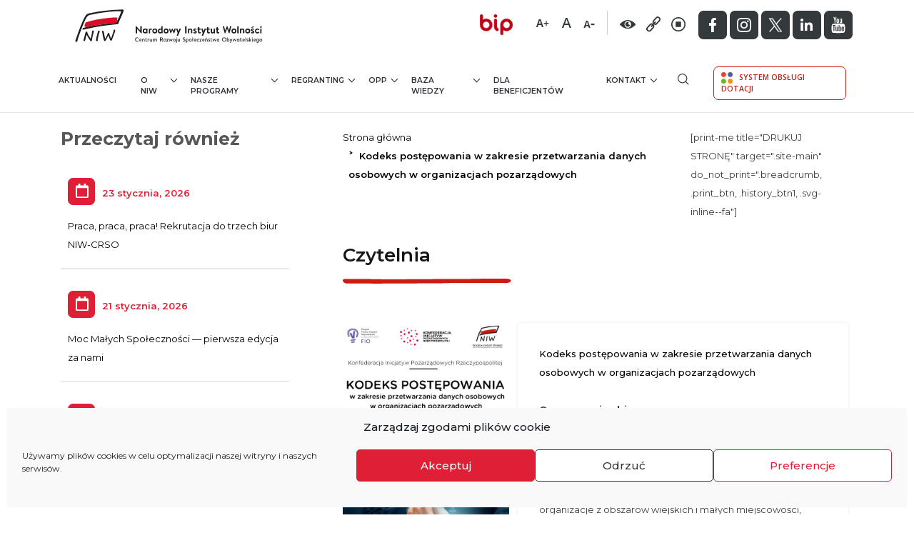

--- FILE ---
content_type: text/html; charset=UTF-8
request_url: https://niw.gov.pl/czytelnia/kodeks-postepowania-w-zakresie-przetwarzania-danych-osobowych-w-organizacjach-pozarzadowych/
body_size: 31616
content:
<!DOCTYPE html>
<html lang="pl-PL" prefix="og: https://ogp.me/ns#">
<head>
	<meta charset="UTF-8">
	<meta name="viewport" content="width=device-width, initial-scale=1, shrink-to-fit=no">
	<link rel="profile" href="https://gmpg.org/xfn/11">

	<script> var ajaxurl = 'https://niw.gov.pl/wp-admin/admin-ajax.php'; </script>
<!-- Optymalizacja wyszukiwarek według Rank Math - https://rankmath.com/ -->
<title>Kodeks postępowania w zakresie przetwarzania danych osobowych w organizacjach pozarządowych - Narodowy Instytut Wolności</title><link rel="preload" as="style" href="https://fonts.googleapis.com/css2?family=Montserrat%3Awght%40300%3B400%3B500%3B600%3B700%3B800&#038;ver=6.9&#038;family=Open+Sans%3Awght%40300%3B400%3B600&#038;ver=6.9&#038;display=swap" /><link rel="stylesheet" href="https://fonts.googleapis.com/css2?family=Montserrat%3Awght%40300%3B400%3B500%3B600%3B700%3B800&#038;ver=6.9&#038;family=Open+Sans%3Awght%40300%3B400%3B600&#038;ver=6.9&#038;display=swap" media="print" onload="this.media='all'" /><noscript><link rel="stylesheet" href="https://fonts.googleapis.com/css2?family=Montserrat%3Awght%40300%3B400%3B500%3B600%3B700%3B800&#038;ver=6.9&#038;family=Open+Sans%3Awght%40300%3B400%3B600&#038;ver=6.9&#038;display=swap" /></noscript>
<meta name="description" content="Kodeks dobrych praktyk adresowany jest do krajowych organizacji społecznych działających na obszarze Rzeczypospolitej Polskiej. W szczególności należą do nich: fundacje, stowarzyszenia, organizacje młodzieżowe, organizacje z obszarów wiejskich i małych miejscowości, organizacje eksperckie typu think-tank, organizacje seniorów, organizacje osób niepełnosprawnych oraz organizacje mniejszości narodowych i etnicznych."/>
<meta name="robots" content="index, follow, max-snippet:-1, max-video-preview:-1, max-image-preview:large"/>
<link rel="canonical" href="https://niw.gov.pl/czytelnia/kodeks-postepowania-w-zakresie-przetwarzania-danych-osobowych-w-organizacjach-pozarzadowych/" />
<meta property="og:locale" content="pl_PL" />
<meta property="og:type" content="article" />
<meta property="og:title" content="Kodeks postępowania w zakresie przetwarzania danych osobowych w organizacjach pozarządowych - Narodowy Instytut Wolności" />
<meta property="og:description" content="Kodeks dobrych praktyk adresowany jest do krajowych organizacji społecznych działających na obszarze Rzeczypospolitej Polskiej. W szczególności należą do nich: fundacje, stowarzyszenia, organizacje młodzieżowe, organizacje z obszarów wiejskich i małych miejscowości, organizacje eksperckie typu think-tank, organizacje seniorów, organizacje osób niepełnosprawnych oraz organizacje mniejszości narodowych i etnicznych." />
<meta property="og:url" content="https://niw.gov.pl/czytelnia/kodeks-postepowania-w-zakresie-przetwarzania-danych-osobowych-w-organizacjach-pozarzadowych/" />
<meta property="og:site_name" content="Narodowy Instytut Wolności" />
<meta property="og:updated_time" content="2021-07-30T14:16:15+01:00" />
<meta property="og:image" content="https://niw.gov.pl/wp-content/uploads/2021/07/Okladka-kodeks-1.jpg" />
<meta property="og:image:secure_url" content="https://niw.gov.pl/wp-content/uploads/2021/07/Okladka-kodeks-1.jpg" />
<meta property="og:image:width" content="592" />
<meta property="og:image:height" content="910" />
<meta property="og:image:alt" content="Okladka kodeks 1" />
<meta property="og:image:type" content="image/jpeg" />
<meta name="twitter:card" content="summary_large_image" />
<meta name="twitter:title" content="Kodeks postępowania w zakresie przetwarzania danych osobowych w organizacjach pozarządowych - Narodowy Instytut Wolności" />
<meta name="twitter:description" content="Kodeks dobrych praktyk adresowany jest do krajowych organizacji społecznych działających na obszarze Rzeczypospolitej Polskiej. W szczególności należą do nich: fundacje, stowarzyszenia, organizacje młodzieżowe, organizacje z obszarów wiejskich i małych miejscowości, organizacje eksperckie typu think-tank, organizacje seniorów, organizacje osób niepełnosprawnych oraz organizacje mniejszości narodowych i etnicznych." />
<meta name="twitter:image" content="https://niw.gov.pl/wp-content/uploads/2021/07/Okladka-kodeks-1.jpg" />
<!-- /Wtyczka Rank Math WordPress SEO -->

<link rel='dns-prefetch' href='//static.addtoany.com' />
<link rel='dns-prefetch' href='//use.fontawesome.com' />
<link rel='dns-prefetch' href='//fonts.googleapis.com' />
<link href='https://fonts.gstatic.com' crossorigin rel='preconnect' />
<link rel="alternate" type="application/rss+xml" title="Narodowy Instytut Wolności &raquo; Kanał z wpisami" href="https://niw.gov.pl/feed/" />
<link rel="alternate" type="application/rss+xml" title="Narodowy Instytut Wolności &raquo; Kanał z komentarzami" href="https://niw.gov.pl/comments/feed/" />
<link rel="alternate" title="oEmbed (JSON)" type="application/json+oembed" href="https://niw.gov.pl/wp-json/oembed/1.0/embed?url=https%3A%2F%2Fniw.gov.pl%2Fczytelnia%2Fkodeks-postepowania-w-zakresie-przetwarzania-danych-osobowych-w-organizacjach-pozarzadowych%2F" />
<link rel="alternate" title="oEmbed (XML)" type="text/xml+oembed" href="https://niw.gov.pl/wp-json/oembed/1.0/embed?url=https%3A%2F%2Fniw.gov.pl%2Fczytelnia%2Fkodeks-postepowania-w-zakresie-przetwarzania-danych-osobowych-w-organizacjach-pozarzadowych%2F&#038;format=xml" />
<style id='wp-img-auto-sizes-contain-inline-css'>
img:is([sizes=auto i],[sizes^="auto," i]){contain-intrinsic-size:3000px 1500px}
/*# sourceURL=wp-img-auto-sizes-contain-inline-css */
</style>
<style id='wp-emoji-styles-inline-css'>

	img.wp-smiley, img.emoji {
		display: inline !important;
		border: none !important;
		box-shadow: none !important;
		height: 1em !important;
		width: 1em !important;
		margin: 0 0.07em !important;
		vertical-align: -0.1em !important;
		background: none !important;
		padding: 0 !important;
	}
/*# sourceURL=wp-emoji-styles-inline-css */
</style>
<style id='font-awesome-svg-styles-default-inline-css'>
.svg-inline--fa {
  display: inline-block;
  height: 1em;
  overflow: visible;
  vertical-align: -.125em;
}
/*# sourceURL=font-awesome-svg-styles-default-inline-css */
</style>
<link data-minify="1" rel='stylesheet' id='font-awesome-svg-styles-css' href='https://niw.gov.pl/wp-content/cache/min/1/wp-content/uploads/font-awesome/v6.5.2/css/svg-with-js.css?ver=1768393856' media='all' />
<style id='font-awesome-svg-styles-inline-css'>
   .wp-block-font-awesome-icon svg::before,
   .wp-rich-text-font-awesome-icon svg::before {content: unset;}
/*# sourceURL=font-awesome-svg-styles-inline-css */
</style>
<link rel='stylesheet' id='foobox-free-min-css' href='https://niw.gov.pl/wp-content/plugins/foobox-image-lightbox/free/css/foobox.free.min.css?ver=2.7.35' media='all' />
<link data-minify="1" rel='stylesheet' id='sbttb-fonts-css' href='https://niw.gov.pl/wp-content/cache/min/1/wp-content/plugins/smooth-back-to-top-button/assets/css/sbttb-fonts.css?ver=1768393856' media='all' />
<link data-minify="1" rel='stylesheet' id='sbttb-style-css' href='https://niw.gov.pl/wp-content/cache/min/1/wp-content/plugins/smooth-back-to-top-button/assets/css/smooth-back-to-top-button.css?ver=1768393856' media='all' />
<link data-minify="1" rel='stylesheet' id='bodhi-svgs-attachment-css' href='https://niw.gov.pl/wp-content/cache/min/1/wp-content/plugins/svg-support/css/svgs-attachment.css?ver=1768393856' media='all' />
<link rel='stylesheet' id='sps_front_css-css' href='https://niw.gov.pl/wp-content/plugins/sync-post-with-other-site/assets/css/sps_front_style.css?rand=802&#038;ver=1.9.1' media='all' />
<link rel='stylesheet' id='wpml-legacy-dropdown-click-0-css' href='https://niw.gov.pl/wp-content/plugins/sitepress-multilingual-cms/templates/language-switchers/legacy-dropdown-click/style.min.css?ver=1' media='all' />
<link rel='stylesheet' id='cmplz-general-css' href='https://niw.gov.pl/wp-content/plugins/complianz-gdpr/assets/css/cookieblocker.min.css?ver=1767334354' media='all' />


<link data-minify="1" rel='stylesheet' id='niw-bootstrap-css' href='https://niw.gov.pl/wp-content/cache/min/1/wp-content/themes/niw/css/bootstrap.css?ver=1768393856' media='all' />
<link data-minify="1" rel='stylesheet' id='niw-styles-css' href='https://niw.gov.pl/wp-content/cache/min/1/wp-content/themes/niw/css/style.css?ver=1768393856' media='all' />
<link data-minify="1" rel='stylesheet' id='niw-responsive-css' href='https://niw.gov.pl/wp-content/cache/min/1/wp-content/themes/niw/css/responsive.css?ver=1768393856' media='all' />
<link data-minify="1" rel='stylesheet' id='niw-all-css' href='https://niw.gov.pl/wp-content/cache/min/1/wp-content/themes/niw/css/all.css?ver=1768393856' media='all' />
<link data-minify="1" rel='stylesheet' id='niw-menu-css' href='https://niw.gov.pl/wp-content/cache/min/1/wp-content/themes/niw/css/menu.css?ver=1768393856' media='all' />
<link data-minify="1" rel='stylesheet' id='niw-magnific-css-css' href='https://niw.gov.pl/wp-content/cache/min/1/wp-content/themes/niw/magnific-popup/css/magnific-popup.css?ver=1768393856' media='all' />
<link rel='stylesheet' id='owl-carousel-css-css' href='https://niw.gov.pl/wp-content/themes/niw/css/owl.carousel.min.css?ver=cc5a79dc60f7540992a73780061b6267' media='all' />
<link data-minify="1" rel='stylesheet' id='owl-theme-carousel-css-css' href='https://niw.gov.pl/wp-content/cache/min/1/wp-content/themes/niw/css/owl.css?ver=1768393856' media='all' />
<link data-minify="1" rel='stylesheet' id='sidebar-accordion-css-css' href='https://niw.gov.pl/wp-content/cache/min/1/wp-content/themes/niw/css/sidebar-accordion.css?ver=1768393856' media='all' />
<link data-minify="1" rel='stylesheet' id='niw-contrast-css' href='https://niw.gov.pl/wp-content/cache/min/1/wp-content/themes/niw/css/contrast.css?ver=1768393856' media='all' />
<link data-minify="1" rel='stylesheet' id='eventCalendar-css-css' href='https://niw.gov.pl/wp-content/cache/min/1/wp-content/themes/niw/eventCalendar/css/eventCalendar.css?ver=1768393856' media='all' />
<link data-minify="1" rel='stylesheet' id='eventCalendar-responsive-css-css' href='https://niw.gov.pl/wp-content/cache/min/1/wp-content/themes/niw/eventCalendar/css/eventCalendar_theme_responsive.css?ver=1768393857' media='all' />
<link data-minify="1" rel='stylesheet' id='font-awesome-official-css' href='https://niw.gov.pl/wp-content/cache/min/1/releases/v6.5.2/css/all.css?ver=1768393857' media='all' crossorigin="anonymous" />
<link data-minify="1" rel='stylesheet' id='js_composer_front-css' href='https://niw.gov.pl/wp-content/cache/min/1/wp-content/plugins/js_composer/assets/css/js_composer.min.css?ver=1768393857' media='all' />
<link data-minify="1" rel='stylesheet' id='nfinity-newsletter-css' href='https://niw.gov.pl/wp-content/cache/min/1/wp-content/plugins/nfinity-newsletter/public/css/nfinity-newsletter-public.css?ver=1768393857' media='all' />
<link rel='stylesheet' id='addtoany-css' href='https://niw.gov.pl/wp-content/plugins/add-to-any/addtoany.min.css?ver=1.16' media='all' />
<link data-minify="1" rel='stylesheet' id='font-awesome-official-v4shim-css' href='https://niw.gov.pl/wp-content/cache/min/1/releases/v6.5.2/css/v4-shims.css?ver=1768393857' media='all' crossorigin="anonymous" />
<script id="addtoany-core-js-before">
window.a2a_config=window.a2a_config||{};a2a_config.callbacks=[];a2a_config.overlays=[];a2a_config.templates={};a2a_localize = {
	Share: "Share",
	Save: "Save",
	Subscribe: "Subscribe",
	Email: "Email",
	Bookmark: "Bookmark",
	ShowAll: "Show all",
	ShowLess: "Show less",
	FindServices: "Find service(s)",
	FindAnyServiceToAddTo: "Instantly find any service to add to",
	PoweredBy: "Powered by",
	ShareViaEmail: "Share via email",
	SubscribeViaEmail: "Subscribe via email",
	BookmarkInYourBrowser: "Bookmark in your browser",
	BookmarkInstructions: "Press Ctrl+D or \u2318+D to bookmark this page",
	AddToYourFavorites: "Add to your favorites",
	SendFromWebOrProgram: "Send from any email address or email program",
	EmailProgram: "Email program",
	More: "More&#8230;",
	ThanksForSharing: "Thanks for sharing!",
	ThanksForFollowing: "Thanks for following!"
};

a2a_config.icon_color="#dd4d4d";
a2a_config.color_bg = "FFFFFF";
a2a_config.color_main = "D7E5ED";
a2a_config.color_border = "DF1F36";
a2a_config.color_link_text = "DF1F36";
a2a_config.color_link_text_hover = "333333";

//# sourceURL=addtoany-core-js-before
</script>
<script defer src="https://static.addtoany.com/menu/page.js" id="addtoany-core-js"></script>
<script src="https://niw.gov.pl/wp-includes/js/jquery/jquery.min.js?ver=3.7.1" id="jquery-core-js"></script>
<script id="jquery-migrate-js-before">
temp_jm_logconsole = window.console.log; window.console.log=null;
//# sourceURL=jquery-migrate-js-before
</script>
<script src="https://niw.gov.pl/wp-includes/js/jquery/jquery-migrate.min.js?ver=3.4.1" id="jquery-migrate-js"></script>
<script id="jquery-migrate-js-after">
window.console.log=temp_jm_logconsole;
//# sourceURL=jquery-migrate-js-after
</script>
<script defer src="https://niw.gov.pl/wp-content/plugins/add-to-any/addtoany.min.js?ver=1.1" id="addtoany-jquery-js"></script>
<script src="https://niw.gov.pl/wp-content/plugins/sitepress-multilingual-cms/templates/language-switchers/legacy-dropdown-click/script.min.js?ver=1" id="wpml-legacy-dropdown-click-0-js"></script>
<script data-minify="1" src="https://niw.gov.pl/wp-content/cache/min/1/releases/v5.0.6/js/all.js?ver=1768393857" id="niw-fontawesome-js"></script>
<script id="nfinity-newsletter-js-extra">
var un = {"ajax_url":"https://niw.gov.pl/wp-admin/admin-ajax.php"};
//# sourceURL=nfinity-newsletter-js-extra
</script>
<script data-minify="1" src="https://niw.gov.pl/wp-content/cache/min/1/wp-content/plugins/nfinity-newsletter/public/js/nfinity-newsletter-public.js?ver=1768393857" id="nfinity-newsletter-js"></script>
<script id="foobox-free-min-js-before">
/* Run FooBox FREE (v2.7.35) */
var FOOBOX = window.FOOBOX = {
	ready: true,
	disableOthers: false,
	o: {wordpress: { enabled: true }, countMessage:'image %index of %total', captions: { dataTitle: ["captionTitle","title"], dataDesc: ["captionDesc","description"] }, rel: '', excludes:'.fbx-link,.nofoobox,.nolightbox,a[href*="pinterest.com/pin/create/button/"]', affiliate : { enabled: false }},
	selectors: [
		".foogallery-container.foogallery-lightbox-foobox", ".foogallery-container.foogallery-lightbox-foobox-free", ".gallery", ".wp-block-gallery", ".wp-caption", ".wp-block-image", "a:has(img[class*=wp-image-])", ".foobox"
	],
	pre: function( $ ){
		// Custom JavaScript (Pre)
		
	},
	post: function( $ ){
		// Custom JavaScript (Post)
		
		// Custom Captions Code
		
	},
	custom: function( $ ){
		// Custom Extra JS
		
	}
};
//# sourceURL=foobox-free-min-js-before
</script>
<script src="https://niw.gov.pl/wp-content/plugins/foobox-image-lightbox/free/js/foobox.free.min.js?ver=2.7.35" id="foobox-free-min-js"></script>
<link rel="https://api.w.org/" href="https://niw.gov.pl/wp-json/" /><link rel="alternate" title="JSON" type="application/json" href="https://niw.gov.pl/wp-json/wp/v2/czytelnia/21307" /><link rel="EditURI" type="application/rsd+xml" title="RSD" href="https://niw.gov.pl/xmlrpc.php?rsd" />
<meta name="generator" content="WPML ver:4.8.6 stt:1,40;" />

            <style type="text/css">
                .progress-wrap {
                    bottom: 50px;
                    height: 46px;
                    width: 46px;
                    border-radius: 46px;
                    background-color: #0000;
                    box-shadow: inset 0 0 0 2px #cccccc;
                }

                .progress-wrap.btn-left-side {
                    left: 50px;
                }

                .progress-wrap.btn-right-side {
                    right: 50px;
                }

				.progress-wrap.btn-center {
					inset-inline: 0;
					margin-inline: auto;
				}

                .progress-wrap::after {
                    width: 46px;
                    height: 46px;
                    color: #1f2029;
                    font-size: 24px;
                    content: '\e900';
                    line-height: 46px;
                }

                .progress-wrap:hover::after {
                    color: #1f2029;
                }

                .progress-wrap svg.progress-circle path {
                    stroke: #1f2029;
                    stroke-width: 4px;
                }

                
                
                
            </style>

						<style>.cmplz-hidden {
					display: none !important;
				}</style><meta name="mobile-web-app-capable" content="yes">
<meta name="apple-mobile-web-app-capable" content="yes">
<meta name="apple-mobile-web-app-title" content="Narodowy Instytut Wolności - Centrum Rozwoju Społeczeństwa Obywatelskiego">
<style>.recentcomments a{display:inline !important;padding:0 !important;margin:0 !important;}</style><meta name="generator" content="Powered by WPBakery Page Builder - drag and drop page builder for WordPress."/>
<script type="text/plain" data-service="google-analytics" data-category="statistics" id="google_gtagjs" data-cmplz-src="https://www.googletagmanager.com/gtag/js?id=G-RV1B8NNZJM" async></script>
<script id="google_gtagjs-inline">
window.dataLayer = window.dataLayer || [];function gtag(){dataLayer.push(arguments);}gtag('js', new Date());gtag('config', 'G-RV1B8NNZJM', {} );
</script>
<link rel="icon" href="https://niw.gov.pl/wp-content/uploads/2021/04/cropped-favicon-32x32.jpg" sizes="32x32" />
<link rel="icon" href="https://niw.gov.pl/wp-content/uploads/2021/04/cropped-favicon-192x192.jpg" sizes="192x192" />
<link rel="apple-touch-icon" href="https://niw.gov.pl/wp-content/uploads/2021/04/cropped-favicon-180x180.jpg" />
<meta name="msapplication-TileImage" content="https://niw.gov.pl/wp-content/uploads/2021/04/cropped-favicon-270x270.jpg" />
		<style id="wp-custom-css">
			.bot_nav h3 {
color: #282B2D;
    text-decoration: none;
    display: block;
    padding-top: 40px;
    padding-bottom: 8px;
    text-align: left;
    font-weight: 600;
    font-size: 0.813rem;
    text-transform: uppercase;
}


.page-link.current {
	    z-index: 1;
    color: #df1f36;
    background-color: #fff;
    border: 1px solid #df1f36;
}

.eventCalendar-daysList li.eventCalendar-dayWithEvents a::before {
	
    color:red!important;
}

.eventCalendar-dayWithEvents {
	background: none!important;

}



.owl-carousel  .owl-dots {
	text-align:left !important;
	margin-left:10px;
	margin-right:auto;
	margin-top:40px;
}
.owl-carousel  .owl-dot {
    background: none repeat scroll 0 0 red !important;
    border-radius: 20px;
    display: block;
    height: 14px;
    margin: 5px 7px;
    opacity: 01;
    width: 14px;
	
	display:inline-block;
}

.owl-carousel  .owl-dot.active {
 background: none repeat scroll 0 0 white !important;
	 background-color: #FFFFFF;
   border: 3px solid #DF1F36;
}

.page-id-47 .red_but_sec {
	    margin-top: -30px!important;
}


.news_sec:hover{
		
	background-color:#F7F8FA;

}

.news_box1:hover{
		
	background-color:#F7F8FA;

}

.download_box span img {
	
	padding-right:5px;
	
}

@media only screen and (min-width: 1601px) {
.form-control {
    height: calc(2.25rem + 4px);

}
}

.download_box img:hover{
 filter: none;
      -webkit-filter: grayscale(1);
      -webkit-transform: scale(1);	
	
}

.white-popup .textwidget h4 {
	margin-bottom:30px!important;
	
}

.printomatictext:hover {
    text-decoration:none!important;
}
.mfp-bg {
	
	opacity: 0.3!important;
}

.wpcf7-not-valid-tip {
	
	color:red;
	margin-bottom:30px!important;
	margin-top:-20px;
	font-weight:600;

	
}

.wpcf7 form .wpcf7-response-output {
    margin: 3em 0.5em 1em!important;
    padding: 0.2em 1em;
    border: 2px solid #00a0d2;
}

.pagination .next {
    margin-left: 0;
    background-color: #df1f36;
    color: #fff;
    border: 1px solid #df1f36;
}

.pagination .prev {
    margin-left: 0;
    background-color: #df1f36;
    color: #fff;
    border: 1px solid #df1f36;
}

/* table */
table, th, td {
	border: 1px solid #D6D6D6;
}


@media only screen and (min-width: 1600px) {
.side_nav a, .side_nav label {
    padding-right: 30px!important;
}
	
	.news_img img {
		
		
	/*height:250px!important;*/
		height:auto!important;
	width:100%;
		border: 1px solid #cccccc;
	
}
}

.news_img img {
	/*height:170px;*/
	height:auto!important;
	width:100%;
	border: 1px solid #cccccc;
	
}
.dropdown-item {
    white-space: normal!important;
}


@media only screen and (max-width: 767px) {
.management {
    flex-direction: column;
}
.management_box_left{ width:100%!important;}

.management_box{width:100%!important;}
}

.oniw_box_text {
    width: 100%;
}


.skip-main {
     position: absolute;
    top: auto;
    width: 1px;
    height: 1px;
    overflow: hidden;
    z-index: -1111111111;
}

a.skip-main:focus, a.skip-main:active {
    color: #fff;
    background-color: #000000;
    left: auto;
    top: auto;
    width: 30%;
    height: auto;
    overflow: auto;
    margin: 10px 35%;
    padding: 15px;
    border-radius: 25px;
    border: 4px solid red!important;
    text-align: center;
    font-size: 1.2em;
    z-index: 1111111111;
}

.thumbnail-component .text {
		min-height:130px;
}

.greynew {
    background-color: #B7B7B8!important;
}

/* /opp/sprawozdania-opp/ block link */

.opp_link a{display: block;
padding: 70px 15px;
margin-bottom: 30px;
font-size: 1.6rem;
line-height: 1.3;
letter-spacing: 1px;
color: #FFF;
background-color: #DF1F36;
border: 1px solid #DF1F36;
border-radius: 7px;
transition: all 1s ease; height:200px;}

.opp_link:hover a {
    background-color: #FFF;
    cursor: pointer;
    color: #DF1F36;
}

@media (orientation:portrait) and (max-width: 360px) {
	.opp_link a {
	font-size: 1.2rem;
	height: 160px;
	}
}

.search_result_box td {
	    padding: 0.50rem!important;
}


.hidden{
	display:none !important;
}

.dotation-search-component-new h3 span {
	     font-style: normal!important;
	
}

.donation-search-pagination {
    display: -ms-flexbox;
    display: flex;
    padding-left: 0;
    list-style: none;
    border-radius: 0.25rem;
}

.donation-search-pagination .next {
    margin-left: 10px;
    background-color: #df1f36;
    color: #fff;
    border: 1px solid #df1f36;
}


.donation-search-pagination .prev {
    margin-right: 10px;
    background-color: #df1f36;
    color: #fff;
    border: 1px solid #df1f36;
}

.page-numbers{
	position: relative;
    display: block;
    margin-left: -1px;
    line-height: 1.25;
    color: #df1f36;
    background-color: #fff;
    border-radius: 7px;
    margin-left: 2px;
    margin-right: 2px;
    border: 1px solid #fff;
    padding: 20px;
    height: 58px;
    width: 68px;
    text-align: center;
}


.page-numbers.current {
    z-index: 1;
    color: #df1f36;
    background-color: #fff;
    border: 1px solid #df1f36;
}

.vc_tta.vc_general .vc_tta-tabs-list {
	display: flex !important;
}

.un-email {
border: 1px solid #DF1F36;
    padding: 15px;
    height: 60px;
    border-top-left-radius: 7px;
    border-bottom-left-radius: 7px;
   
}
.newletter_btn{
   margin-left: -2px!important;
	 width: 100%!important;
}

.group-list {
		padding-top:5px;
	padding-bottom:5px;
}
.checkbox-label{
	margin-top:5px!important;
}

/* Contact Form 7 */
.wpcf7-submit:hover{
	cursor: pointer;
}

/* Compilanz GDPR */
.cc-animate {
transform:none !important;}

.privacy ol {
    list-style-position: outside;
    margin-top: 30px;
    margin-bottom: 30px;
    margin-left: 40px;
    counter-reset: item;
}

.privacy ol li {
    padding-top: 10px;
    padding-bottom: 10px;
    counter-increment: list;
    list-style-type: none;
    position: relative;
    padding-left: 10px;
}

.privacy ol li:before {
    color: #000;
    left: -42px;
    position: absolute;
    text-align: center;
    width: 35px;
    height: 35px;
    background-color: #F1F2F9;
    font-size: 1.125rem;
    padding-top: 6px;
    top: 18px;
    content: counters(item, ".") ".";
    counter-increment: item;
}
.privacy ol li ul li {
    list-style-position: inside;
    list-style-type: none;
}

.privacy ol li ul li::before {
    color: #000;
    left: -12px;
    position: absolute;
    text-align: center;
    width: 10px;
    height: 10px;
    background-color: #F1F2F9;
    font-size: 1.125rem;
    padding-top: 6px;
    top: 18px;
    border-radius: 50%;
    content: counters(item, ".") " ";
    counter-increment: item;
}
.privacy ol li ul {
    margin-top: 15px;
    margin-bottom: 15px;
    counter-reset: item;
}

@-moz-document url-prefix() {
	@media only screen and (min-width:1201px) {
    .navbar-brand {
       width:300px
    }
}
		</style>
		<noscript><style> .wpb_animate_when_almost_visible { opacity: 1; }</style></noscript>
    
  
</head>
<body data-rsssl=1 data-cmplz=1 class="wp-singular czytelnia-template-default single single-czytelnia postid-21307 wp-custom-logo wp-embed-responsive wp-theme-niw group-blog wpb-js-composer js-comp-ver-6.7.0 vc_responsive" itemscope itemtype="http://schema.org/WebSite">

<a href="javascript:void(0)" tabindex="0"  id="skipcontent"
       aria-label="Skip to main content"
       role="link"
       class="skip-main">Przejd&#378; do tre&#347;ci</a>

            <a href="https://niw.gov.pl/?s="
           aria-label="Wyszukiwarka"
           role="link" tabindex="0"  id="Wyszukiwarka"
  class="skip-main">
           Wyszukiwarka         </a>
    
            <a href="/kontakt/"
           aria-label="Contact" tabindex="0"  id="Kontakttab"
  class="skip-main"
           role="link">
           Kontakt         </a>
			
			
	
	
	<script>
	
		jQuery('#skipcontent').click(function() {
    //Event for pushed the video
		
	jQuery('html, body').animate({scrollTop: '250px'}, 800);
	
	jQuery('.breadcrumb-item a').focus()
	
	/*jQuery('html, body').animate({
    scrollTop: ($('.container').first().offset().top)
},500);*/
	
	
	 });
	
	</script>
	
	
	
	



<div class="site" id="page">



<div id="menu_area" class="menu-area fixed-top">
<div class="container">

<a href="https://niw.gov.pl/" class="navbar-brand custom-logo-link" rel="home"><img width="1" height="1" src="https://niw.gov.pl/wp-content/uploads/2021/07/NIW_logoPL_poziom-1.svg" class="img-fluid" alt="NIW logoPL poziom 1" decoding="async" /></a>    

            
             
             <div class="top_right">
             <div class="top_right_logo no_filter">
             
            </div>
             <div class="top_right_logo">
             <a href="https://niw.gov.pl/bip/"><img width="46" height="29" src="https://niw.gov.pl/wp-content/uploads/2021/04/right_logo3.png" class="image wp-image-624  attachment-full size-full" alt="Biuletyn Informacji Publicznej Narodowego Instytutu Wolności" style="max-width: 100%; height: auto;" decoding="async" /></a>              </div>
              
              <div class="fontsize-switcher"> 
              
               <a href="javascript:void(0)" title="duza czcionka" class="fonts-big-js"><img src="https://niw.gov.pl/wp-content/themes/niw/images/A+.png" alt="duza czcionka"></a>
                <a href="javascript:void(0)" title="srodkowa czcionka" class="fonts-middle-js"><img src="https://niw.gov.pl/wp-content/themes/niw/images/A.png" alt="srodkowa czcionka"></a>
                 <a href="javascript:void(0)" title="mala czcionka" class="fonts-small-js"><img src="https://niw.gov.pl/wp-content/themes/niw/images/A-.png" alt="mala czcionka"></a>
                 
               </div>
         
         <div class="action-icons"><a href="javascript:void(0)" class="contrast-js" title="Zmie&#324; kontrast "> <img src="https://niw.gov.pl/wp-content/themes/niw/images/contrast.png" alt="Zmie&#324; kontrast" title="Zmie&#324; kontrast"></a><a href="javascript:void(0)" class="underline-js" title="W&#322;&#261;cz/Wy&#322;&#261;cz podkre&#347;lenie link&oacute;w"><img src="https://niw.gov.pl/wp-content/themes/niw/images/Link.png" alt="W&#322;&#261;cz/Wy&#322;&#261;cz podkre&#347;lenie link&oacute;w"></a><a href="javascript:void(0)" id="stopSlider" class="stopSlider" title="Zatrzymaj/Wzn&oacute;w animacj&#281"><img id="carouselimgtop" src="https://niw.gov.pl/wp-content/themes/niw/images/Stop.png" alt="Zatrzymaj/Wzn&oacute;w animacj&#281"></a></div>

<div class="social no_mobile_new">
<ul>
<div class="textwidget custom-html-widget"><li><a href="https://www.facebook.com/narodowyinstytutwolnosci" target="_blank"><img src="https://niw.gov.pl/wp-content/themes/niw/images/facebook.png" alt="Facebook"></a></li>
<li><a href="https://www.instagram.com/niwcrso/" target="_blank"> <img src="https://niw.gov.pl/wp-content/themes/niw/images/instragram.png" alt="Instagram"></a></li>
	<li> <a href="https://x.com/niwcrso" target="_blank"><img src="https://niw.gov.pl/wp-content/themes/niw/images/twitter2.png" alt="Twitter"></a></li>
<li> <a href="https://www.linkedin.com/company/narodowy-instytut-wolno%C5%9Bci" target="_blank"><img src="https://niw.gov.pl/wp-content/themes/niw//images/linkedin.png" alt="Linkedin"></a></li>
<li> <a href="https://www.youtube.com/channel/UC7UbLDTgpd-1zIo8whidLwQ" target="_blank"><img src="https://niw.gov.pl/wp-content/themes/niw/images/you tube.png" alt="YouTube"></a></li></div>
</ul>
</div>   
				 
              
             </div>
</div>
<div class="clr"></div>
    <div class="container">
        <div class="row">
            <nav class="navbar navbar-light navbar-expand-lg mainmenu">
           
                
                        <div class="no_desktop_new">
                        
                        <button class="navbar-toggler" type="button" title="Toggle navigation" data-toggle="collapse" data-target="#navbarSupportedContent" aria-controls="navbarSupportedContent" aria-expanded="false" aria-label="Toggle navigation">
                <span class="navbar-toggler-icon"></span>
                </button>
                
                
               				<div class="collapse navbar-collapse " id="navbarSupportedContent" > 
                            <ul id="menu-main-menu" class="navbar-nav mr-auto"><li itemscope="itemscope" itemtype="https://www.schema.org/SiteNavigationElement" id="menu-item-25" class="menu-item menu-item-type-post_type menu-item-object-page menu-item-li menu-item-25 nav-item"> <a title="Aktualności" href="https://niw.gov.pl/aktualnosci/">Aktualności</a></li>
<li itemscope="itemscope" itemtype="https://www.schema.org/SiteNavigationElement" id="menu-item-26" class="menu-item menu-item-type-post_type menu-item-object-page menu-item-has-children dropdown menu-item-li menu-item-26 nav-item"><p class="mobileSubMenu caret" id="menu-item-dropdown-26" data-target="smenu-26"></p> <a title="O NIW" href="https://niw.gov.pl/o-niw/">O NIW</a>
<ul class="dropdown-menu"   id='smenu-26'>
	<li itemscope="itemscope" itemtype="https://www.schema.org/SiteNavigationElement" id="menu-item-65844" class="menu-item menu-item-type-post_type menu-item-object-page menu-item-65844 nav-item"> <a title="Doroczna Konferencja NIW-CRSO" href="https://niw.gov.pl/doroczna-konferencja-niw-crso/">Doroczna Konferencja NIW-CRSO</a></li>
	<li itemscope="itemscope" itemtype="https://www.schema.org/SiteNavigationElement" id="menu-item-15857" class="menu-item menu-item-type-post_type menu-item-object-page menu-item-15857 nav-item"> <a title="Nasze Wartości" href="https://niw.gov.pl/o-niw/nasze-wartosci/">Nasze Wartości</a></li>
	<li itemscope="itemscope" itemtype="https://www.schema.org/SiteNavigationElement" id="menu-item-32" class="menu-item menu-item-type-post_type menu-item-object-page menu-item-32 nav-item"> <a title="Dyrekcja" href="https://niw.gov.pl/o-niw/dyrekcja/">Dyrekcja</a></li>
	<li itemscope="itemscope" itemtype="https://www.schema.org/SiteNavigationElement" id="menu-item-31" class="menu-item menu-item-type-post_type menu-item-object-page menu-item-has-children dropdown menu-item-31 nav-item"><p class="caret mobileSubMenu submenu" data-target="smenu-31" id="menu-item-dropdown-31"></p> <a title="Rada NIW" href="https://niw.gov.pl/o-niw/rada-narodowego-instytutu-wolnosci/">Rada NIW</a>
	<ul class="submenu dropdown-menu"   id='smenu-31'>
		<li itemscope="itemscope" itemtype="https://www.schema.org/SiteNavigationElement" id="menu-item-15520" class="menu-item menu-item-type-post_type menu-item-object-page menu-item-15520 nav-item"> <a title="Skład Rady NIW" href="https://niw.gov.pl/o-niw/rada-narodowego-instytutu-wolnosci/sklad-rady-niw-crso/">Skład Rady NIW</a></li>
		<li itemscope="itemscope" itemtype="https://www.schema.org/SiteNavigationElement" id="menu-item-15521" class="menu-item menu-item-type-post_type menu-item-object-page menu-item-15521 nav-item"> <a title="Dokumenty Rady" href="https://niw.gov.pl/o-niw/rada-narodowego-instytutu-wolnosci/dokumenty-rady/">Dokumenty Rady</a></li>
	</ul>
</li>
	<li itemscope="itemscope" itemtype="https://www.schema.org/SiteNavigationElement" id="menu-item-30" class="menu-item menu-item-type-post_type menu-item-object-page menu-item-has-children dropdown menu-item-30 nav-item"><p class="caret mobileSubMenu submenu" data-target="smenu-30" id="menu-item-dropdown-30"></p> <a title="Dokumenty" href="https://niw.gov.pl/o-niw/dokumenty/">Dokumenty</a>
	<ul class="submenu dropdown-menu"   id='smenu-30'>
		<li itemscope="itemscope" itemtype="https://www.schema.org/SiteNavigationElement" id="menu-item-518" class="menu-item menu-item-type-post_type menu-item-object-page menu-item-518 nav-item"> <a title="Akty prawne" href="https://niw.gov.pl/o-niw/dokumenty/akty-prawne/">Akty prawne</a></li>
		<li itemscope="itemscope" itemtype="https://www.schema.org/SiteNavigationElement" id="menu-item-517" class="menu-item menu-item-type-post_type menu-item-object-page menu-item-517 nav-item"> <a title="Dokumenty wewnętrzne i rejestrowe" href="https://niw.gov.pl/o-niw/dokumenty/dokumenty-wewnetrzne-i-rejestrowe/">Dokumenty wewnętrzne i rejestrowe</a></li>
		<li itemscope="itemscope" itemtype="https://www.schema.org/SiteNavigationElement" id="menu-item-516" class="menu-item menu-item-type-post_type menu-item-object-page menu-item-516 nav-item"> <a title="Dokumenty programowe" href="https://niw.gov.pl/o-niw/dokumenty/dokumenty-programowe/">Dokumenty programowe</a></li>
	</ul>
</li>
	<li itemscope="itemscope" itemtype="https://www.schema.org/SiteNavigationElement" id="menu-item-27" class="menu-item menu-item-type-post_type menu-item-object-page menu-item-has-children dropdown menu-item-27 nav-item"><p class="caret mobileSubMenu submenu" data-target="smenu-27" id="menu-item-dropdown-27"></p> <a title="Kariera" href="https://niw.gov.pl/o-niw/kariera/">Kariera</a>
	<ul class="submenu dropdown-menu"   id='smenu-27'>
		<li itemscope="itemscope" itemtype="https://www.schema.org/SiteNavigationElement" id="menu-item-540" class="menu-item menu-item-type-post_type menu-item-object-page menu-item-540 nav-item"> <a title="Rekrutacja" href="https://niw.gov.pl/o-niw/kariera/rekrutacja/">Rekrutacja</a></li>
		<li itemscope="itemscope" itemtype="https://www.schema.org/SiteNavigationElement" id="menu-item-29" class="menu-item menu-item-type-post_type menu-item-object-page menu-item-29 nav-item"> <a title="Praktyki i wolontariat" href="https://niw.gov.pl/o-niw/kariera/praktyki-i-wolontariat/">Praktyki i wolontariat</a></li>
		<li itemscope="itemscope" itemtype="https://www.schema.org/SiteNavigationElement" id="menu-item-28" class="menu-item menu-item-type-post_type menu-item-object-page menu-item-28 nav-item"> <a title="Eksperci" href="https://niw.gov.pl/o-niw/kariera/eksperci/">Eksperci</a></li>
	</ul>
</li>
	<li itemscope="itemscope" itemtype="https://www.schema.org/SiteNavigationElement" id="menu-item-63270" class="menu-item menu-item-type-post_type menu-item-object-page menu-item-63270 nav-item"> <a title="Wykaz wniosków i dotacji" href="https://niw.gov.pl/o-niw/wykaz-wnioskow-i-dotacji/">Wykaz wniosków i dotacji</a></li>
	<li itemscope="itemscope" itemtype="https://www.schema.org/SiteNavigationElement" id="menu-item-63269" class="menu-item menu-item-type-post_type menu-item-object-page menu-item-63269 nav-item"> <a title="Mapa dotacji" href="https://niw.gov.pl/o-niw/mapa-dotacji/">Mapa dotacji</a></li>
</ul>
</li>
<li itemscope="itemscope" itemtype="https://www.schema.org/SiteNavigationElement" id="menu-item-92" class="menu-item menu-item-type-post_type menu-item-object-page menu-item-has-children dropdown menu-item-li menu-item-92 nav-item"><p class="mobileSubMenu caret" id="menu-item-dropdown-92" data-target="smenu-92"></p> <a title="Nasze programy" href="https://niw.gov.pl/nasze-programy/">Nasze programy</a>
<ul class="dropdown-menu"   id='smenu-92'>
	<li itemscope="itemscope" itemtype="https://www.schema.org/SiteNavigationElement" id="menu-item-109" class="menu-item menu-item-type-post_type menu-item-object-page menu-item-has-children dropdown menu-item-109 nav-item"><p class="caret mobileSubMenu submenu" data-target="smenu-109" id="menu-item-dropdown-109"></p> <a title="PROO" href="https://niw.gov.pl/nasze-programy/proo/">PROO</a>
	<ul class="submenu dropdown-menu"   id='smenu-109'>
		<li itemscope="itemscope" itemtype="https://www.schema.org/SiteNavigationElement" id="menu-item-65666" class="menu-item menu-item-type-post_type menu-item-object-page menu-item-65666 nav-item"> <a title="Edycja 2026" href="https://niw.gov.pl/nasze-programy/proo/edycja-2026/">Edycja 2026</a></li>
		<li itemscope="itemscope" itemtype="https://www.schema.org/SiteNavigationElement" id="menu-item-59723" class="menu-item menu-item-type-post_type menu-item-object-page menu-item-59723 nav-item"> <a title="Edycja 2025" href="https://niw.gov.pl/nasze-programy/proo/edycja-2025/">Edycja 2025</a></li>
		<li itemscope="itemscope" itemtype="https://www.schema.org/SiteNavigationElement" id="menu-item-51724" class="menu-item menu-item-type-post_type menu-item-object-page menu-item-51724 nav-item"> <a title="Edycja 2024" href="https://niw.gov.pl/nasze-programy/proo/edycja-2024/">Edycja 2024</a></li>
		<li itemscope="itemscope" itemtype="https://www.schema.org/SiteNavigationElement" id="menu-item-47980" class="menu-item menu-item-type-post_type menu-item-object-page menu-item-47980 nav-item"> <a title="Edycja 2023" href="https://niw.gov.pl/nasze-programy/proo/edycja-2023/">Edycja 2023</a></li>
		<li itemscope="itemscope" itemtype="https://www.schema.org/SiteNavigationElement" id="menu-item-47434" class="menu-item menu-item-type-post_type menu-item-object-page menu-item-47434 nav-item"> <a title="Edycje archiwalne" href="https://niw.gov.pl/nasze-programy/proo/edycje-archiwalne/">Edycje archiwalne</a></li>
		<li itemscope="itemscope" itemtype="https://www.schema.org/SiteNavigationElement" id="menu-item-1860" class="menu-item menu-item-type-post_type menu-item-object-page menu-item-1860 nav-item"> <a title="Dokumenty" href="https://niw.gov.pl/nasze-programy/proo/dokumenty/">Dokumenty</a></li>
		<li itemscope="itemscope" itemtype="https://www.schema.org/SiteNavigationElement" id="menu-item-1859" class="menu-item menu-item-type-post_type menu-item-object-page menu-item-1859 nav-item"> <a title="Konsultacje społeczne" href="https://niw.gov.pl/nasze-programy/proo/konsultacje-spoleczne/">Konsultacje społeczne</a></li>
		<li itemscope="itemscope" itemtype="https://www.schema.org/SiteNavigationElement" id="menu-item-1858" class="menu-item menu-item-type-post_type menu-item-object-page menu-item-1858 nav-item"> <a title="Komitet Sterująco-Monitorujący" href="https://niw.gov.pl/nasze-programy/proo/komitet-sterujaco-monitorujacy/">Komitet Sterująco-Monitorujący</a></li>
		<li itemscope="itemscope" itemtype="https://www.schema.org/SiteNavigationElement" id="menu-item-1857" class="menu-item menu-item-type-post_type menu-item-object-page menu-item-1857 nav-item"> <a title="Kontakt" href="https://niw.gov.pl/nasze-programy/proo/kontakt/">Kontakt</a></li>
	</ul>
</li>
	<li itemscope="itemscope" itemtype="https://www.schema.org/SiteNavigationElement" id="menu-item-101" class="menu-item menu-item-type-post_type menu-item-object-page menu-item-has-children dropdown menu-item-101 nav-item"><p class="caret mobileSubMenu submenu" data-target="smenu-101" id="menu-item-dropdown-101"></p> <a title="NOWEFIO" href="https://niw.gov.pl/nasze-programy/nowefio/">NOWEFIO</a>
	<ul class="submenu dropdown-menu"   id='smenu-101'>
		<li itemscope="itemscope" itemtype="https://www.schema.org/SiteNavigationElement" id="menu-item-65665" class="menu-item menu-item-type-post_type menu-item-object-page menu-item-65665 nav-item"> <a title="Edycja 2026" href="https://niw.gov.pl/nasze-programy/nowefio/edycja-2026/">Edycja 2026</a></li>
		<li itemscope="itemscope" itemtype="https://www.schema.org/SiteNavigationElement" id="menu-item-59724" class="menu-item menu-item-type-post_type menu-item-object-page menu-item-59724 nav-item"> <a title="Edycja 2025" href="https://niw.gov.pl/nasze-programy/nowefio/edycja-2025/">Edycja 2025</a></li>
		<li itemscope="itemscope" itemtype="https://www.schema.org/SiteNavigationElement" id="menu-item-51722" class="menu-item menu-item-type-post_type menu-item-object-page menu-item-51722 nav-item"> <a title="Edycja 2024" href="https://niw.gov.pl/nasze-programy/nowefio/edycja-2024-nowefio/">Edycja 2024</a></li>
		<li itemscope="itemscope" itemtype="https://www.schema.org/SiteNavigationElement" id="menu-item-47841" class="menu-item menu-item-type-post_type menu-item-object-page menu-item-47841 nav-item"> <a title="Edycja 2023" href="https://niw.gov.pl/nasze-programy/nowefio/edycja-2023/">Edycja 2023</a></li>
		<li itemscope="itemscope" itemtype="https://www.schema.org/SiteNavigationElement" id="menu-item-60575" class="menu-item menu-item-type-post_type menu-item-object-page menu-item-60575 nav-item"> <a title="Edycje archiwalne" href="https://niw.gov.pl/nasze-programy/nowefio/edycje-archiwalne/">Edycje archiwalne</a></li>
		<li itemscope="itemscope" itemtype="https://www.schema.org/SiteNavigationElement" id="menu-item-21607" class="menu-item menu-item-type-post_type menu-item-object-page menu-item-21607 nav-item"> <a title="Operatorzy Lokalni NOWEFIO" href="https://niw.gov.pl/nasze-programy/nowefio/operatorzy-lokalni-nowefio/">Operatorzy Lokalni NOWEFIO</a></li>
		<li itemscope="itemscope" itemtype="https://www.schema.org/SiteNavigationElement" id="menu-item-15440" class="menu-item menu-item-type-post_type menu-item-object-page menu-item-15440 nav-item"> <a title="Dokumenty" href="https://niw.gov.pl/nasze-programy/nowefio/dokumenty/">Dokumenty</a></li>
		<li itemscope="itemscope" itemtype="https://www.schema.org/SiteNavigationElement" id="menu-item-15444" class="menu-item menu-item-type-post_type menu-item-object-page menu-item-15444 nav-item"> <a title="Konsultacje społeczne" href="https://niw.gov.pl/nasze-programy/nowefio/konsultacje-spoleczne/">Konsultacje społeczne</a></li>
		<li itemscope="itemscope" itemtype="https://www.schema.org/SiteNavigationElement" id="menu-item-15531" class="menu-item menu-item-type-post_type menu-item-object-page menu-item-15531 nav-item"> <a title="Komitet Sterująco-Monitorujący" href="https://niw.gov.pl/nasze-programy/nowefio/komitet-sterujaco-monitorujacy/">Komitet Sterująco-Monitorujący</a></li>
		<li itemscope="itemscope" itemtype="https://www.schema.org/SiteNavigationElement" id="menu-item-15452" class="menu-item menu-item-type-post_type menu-item-object-page menu-item-15452 nav-item"> <a title="Kontakt" href="https://niw.gov.pl/nasze-programy/nowefio/kontakt/">Kontakt</a></li>
	</ul>
</li>
	<li itemscope="itemscope" itemtype="https://www.schema.org/SiteNavigationElement" id="menu-item-94" class="menu-item menu-item-type-post_type menu-item-object-page menu-item-has-children dropdown menu-item-94 nav-item"><p class="caret mobileSubMenu submenu" data-target="smenu-94" id="menu-item-dropdown-94"></p> <a title="Korpus Solidarności" href="https://niw.gov.pl/nasze-programy/korpus-solidarnosci/">Korpus Solidarności</a>
	<ul class="submenu dropdown-menu"   id='smenu-94'>
		<li itemscope="itemscope" itemtype="https://www.schema.org/SiteNavigationElement" id="menu-item-51890" class="menu-item menu-item-type-post_type menu-item-object-page menu-item-51890 nav-item"> <a title="Wsparcie Organizacji Wolontariatu w NGO – WOW w NGO!" href="https://niw.gov.pl/nasze-programy/korpus-solidarnosci/wsparcie-organizacji-wolontariatu-w-ngo-wow-w-ngo/">Wsparcie Organizacji Wolontariatu w NGO – WOW w NGO!</a></li>
		<li itemscope="itemscope" itemtype="https://www.schema.org/SiteNavigationElement" id="menu-item-54858" class="menu-item menu-item-type-post_type menu-item-object-page menu-item-54858 nav-item"> <a title="Konkurs Partnerstwo dla Wolontariatu" href="https://niw.gov.pl/nasze-programy/korpus-solidarnosci/konkurs-partnerstwo-dla-wolontariatu/">Konkurs Partnerstwo dla Wolontariatu</a></li>
		<li itemscope="itemscope" itemtype="https://www.schema.org/SiteNavigationElement" id="menu-item-42602" class="menu-item menu-item-type-post_type menu-item-object-page menu-item-42602 nav-item"> <a title="Konkurs Regionalne Partnerstwo dla Wolontariatu" href="https://niw.gov.pl/nasze-programy/korpus-solidarnosci/konkurs-regionalne-partnerstwo-dla-wolontariatu/">Konkurs Regionalne Partnerstwo dla Wolontariatu</a></li>
		<li itemscope="itemscope" itemtype="https://www.schema.org/SiteNavigationElement" id="menu-item-15453" class="menu-item menu-item-type-post_type menu-item-object-page menu-item-15453 nav-item"> <a title="Konkurs Lokalne Partnerstwo dla Wolontariatu" href="https://niw.gov.pl/nasze-programy/korpus-solidarnosci/lokalne-partnerstwo-dla-wolontariatu/">Konkurs Lokalne Partnerstwo dla Wolontariatu</a></li>
		<li itemscope="itemscope" itemtype="https://www.schema.org/SiteNavigationElement" id="menu-item-42575" class="menu-item menu-item-type-post_type menu-item-object-page menu-item-42575 nav-item"> <a title="System Obsługi Wolontariatu" href="https://niw.gov.pl/nasze-programy/korpus-solidarnosci/system-obslugi-wolontariatu/">System Obsługi Wolontariatu</a></li>
		<li itemscope="itemscope" itemtype="https://www.schema.org/SiteNavigationElement" id="menu-item-42573" class="menu-item menu-item-type-post_type menu-item-object-page menu-item-42573 nav-item"> <a title="„Miejsce przyjazne wolontariuszom”" href="https://niw.gov.pl/nasze-programy/korpus-solidarnosci/miejsce-przyjazne-wolontariuszom/">„Miejsce przyjazne wolontariuszom”</a></li>
		<li itemscope="itemscope" itemtype="https://www.schema.org/SiteNavigationElement" id="menu-item-42565" class="menu-item menu-item-type-post_type menu-item-object-page menu-item-42565 nav-item"> <a title="Karta Wolontariusza" href="https://niw.gov.pl/nasze-programy/korpus-solidarnosci/karta-wolontariusza/">Karta Wolontariusza</a></li>
		<li itemscope="itemscope" itemtype="https://www.schema.org/SiteNavigationElement" id="menu-item-42553" class="menu-item menu-item-type-post_type menu-item-object-page menu-item-42553 nav-item"> <a title="Kontakt" href="https://niw.gov.pl/nasze-programy/korpus-solidarnosci/kontakt/">Kontakt</a></li>
	</ul>
</li>
	<li itemscope="itemscope" itemtype="https://www.schema.org/SiteNavigationElement" id="menu-item-62721" class="menu-item menu-item-type-post_type menu-item-object-page menu-item-has-children dropdown menu-item-62721 nav-item"><p class="caret mobileSubMenu submenu" data-target="smenu-62721" id="menu-item-dropdown-62721"></p> <a title="Moc Małych Społeczności" href="https://niw.gov.pl/nasze-programy/moc-malych-spolecznosci/">Moc Małych Społeczności</a>
	<ul class="submenu dropdown-menu"   id='smenu-62721'>
		<li itemscope="itemscope" itemtype="https://www.schema.org/SiteNavigationElement" id="menu-item-64759" class="menu-item menu-item-type-post_type menu-item-object-page menu-item-64759 nav-item"> <a title="Operatorzy Lokalni MMS" href="https://niw.gov.pl/nasze-programy/moc-malych-spolecznosci/operatorzy-lokalni-mms/">Operatorzy Lokalni MMS</a></li>
		<li itemscope="itemscope" itemtype="https://www.schema.org/SiteNavigationElement" id="menu-item-62722" class="menu-item menu-item-type-post_type menu-item-object-page menu-item-62722 nav-item"> <a title="Kontakt" href="https://niw.gov.pl/nasze-programy/moc-malych-spolecznosci/kontakt/">Kontakt</a></li>
	</ul>
</li>
	<li itemscope="itemscope" itemtype="https://www.schema.org/SiteNavigationElement" id="menu-item-63118" class="menu-item menu-item-type-post_type menu-item-object-page menu-item-has-children dropdown menu-item-63118 nav-item"><p class="caret mobileSubMenu submenu" data-target="smenu-63118" id="menu-item-dropdown-63118"></p> <a title="Przygotowanie do Jamboree Polska 2027" href="https://niw.gov.pl/nasze-programy/przygotowanie-do-jamboree-polska-2027/">Przygotowanie do Jamboree Polska 2027</a>
	<ul class="submenu dropdown-menu"   id='smenu-63118'>
		<li itemscope="itemscope" itemtype="https://www.schema.org/SiteNavigationElement" id="menu-item-63117" class="menu-item menu-item-type-post_type menu-item-object-page menu-item-63117 nav-item"> <a title="Kontakt" href="https://niw.gov.pl/nasze-programy/przygotowanie-do-jamboree-polska-2027/kontakt/">Kontakt</a></li>
	</ul>
</li>
	<li itemscope="itemscope" itemtype="https://www.schema.org/SiteNavigationElement" id="menu-item-63038" class="menu-item menu-item-type-post_type menu-item-object-page menu-item-has-children dropdown menu-item-63038 nav-item"><p class="caret mobileSubMenu submenu" data-target="smenu-63038" id="menu-item-dropdown-63038"></p> <a title="Inicjatywa Pamięć Pogranicza" href="https://niw.gov.pl/nasze-programy/inicjatywa-pamiec-pogranicza/">Inicjatywa Pamięć Pogranicza</a>
	<ul class="submenu dropdown-menu"   id='smenu-63038'>
		<li itemscope="itemscope" itemtype="https://www.schema.org/SiteNavigationElement" id="menu-item-63039" class="menu-item menu-item-type-post_type menu-item-object-page menu-item-63039 nav-item"> <a title="Kontakt" href="https://niw.gov.pl/nasze-programy/inicjatywa-pamiec-pogranicza/kontakt/">Kontakt</a></li>
	</ul>
</li>
	<li itemscope="itemscope" itemtype="https://www.schema.org/SiteNavigationElement" id="menu-item-104" class="menu-item menu-item-type-post_type menu-item-object-page menu-item-has-children dropdown menu-item-104 nav-item"><p class="caret mobileSubMenu submenu" data-target="smenu-104" id="menu-item-dropdown-104"></p> <a title="ROHiS" href="https://niw.gov.pl/nasze-programy/program-wsparcia-harcerstwa/">ROHiS</a>
	<ul class="submenu dropdown-menu"   id='smenu-104'>
		<li itemscope="itemscope" itemtype="https://www.schema.org/SiteNavigationElement" id="menu-item-67381" class="menu-item menu-item-type-post_type menu-item-object-page menu-item-67381 nav-item"> <a title="Edycja 2026" href="https://niw.gov.pl/nasze-programy/program-wsparcia-harcerstwa/edycja-2026/">Edycja 2026</a></li>
		<li itemscope="itemscope" itemtype="https://www.schema.org/SiteNavigationElement" id="menu-item-59865" class="menu-item menu-item-type-post_type menu-item-object-page menu-item-59865 nav-item"> <a title="Edycja 2024.2" href="https://niw.gov.pl/nasze-programy/program-wsparcia-harcerstwa/edycja-2024-2/">Edycja 2024.2</a></li>
		<li itemscope="itemscope" itemtype="https://www.schema.org/SiteNavigationElement" id="menu-item-52288" class="menu-item menu-item-type-post_type menu-item-object-page menu-item-52288 nav-item"> <a title="Edycja 2024" href="https://niw.gov.pl/nasze-programy/program-wsparcia-harcerstwa/edycja-2024/">Edycja 2024</a></li>
		<li itemscope="itemscope" itemtype="https://www.schema.org/SiteNavigationElement" id="menu-item-15459" class="menu-item menu-item-type-post_type menu-item-object-page menu-item-15459 nav-item"> <a title="Edycje archiwalne" href="https://niw.gov.pl/nasze-programy/program-wsparcia-harcerstwa/edycje-archiwalne/">Edycje archiwalne</a></li>
		<li itemscope="itemscope" itemtype="https://www.schema.org/SiteNavigationElement" id="menu-item-105" class="menu-item menu-item-type-post_type menu-item-object-page menu-item-105 nav-item"> <a title="Dokumenty" href="https://niw.gov.pl/nasze-programy/program-wsparcia-harcerstwa/dokumenty/">Dokumenty</a></li>
		<li itemscope="itemscope" itemtype="https://www.schema.org/SiteNavigationElement" id="menu-item-108" class="menu-item menu-item-type-post_type menu-item-object-page menu-item-108 nav-item"> <a title="Konsultacje społeczne" href="https://niw.gov.pl/nasze-programy/program-wsparcia-harcerstwa/konsultacje-spoleczne/">Konsultacje społeczne</a></li>
		<li itemscope="itemscope" itemtype="https://www.schema.org/SiteNavigationElement" id="menu-item-106" class="menu-item menu-item-type-post_type menu-item-object-page menu-item-106 nav-item"> <a title="Komitet Sterująco-Monitorujący" href="https://niw.gov.pl/nasze-programy/program-wsparcia-harcerstwa/komitet-sterujaco-monitorujacy/">Komitet Sterująco-Monitorujący</a></li>
		<li itemscope="itemscope" itemtype="https://www.schema.org/SiteNavigationElement" id="menu-item-107" class="menu-item menu-item-type-post_type menu-item-object-page menu-item-107 nav-item"> <a title="Kontakt" href="https://niw.gov.pl/nasze-programy/program-wsparcia-harcerstwa/kontakt/">Kontakt</a></li>
	</ul>
</li>
	<li itemscope="itemscope" itemtype="https://www.schema.org/SiteNavigationElement" id="menu-item-110" class="menu-item menu-item-type-post_type menu-item-object-page menu-item-has-children dropdown menu-item-110 nav-item"><p class="caret mobileSubMenu submenu" data-target="smenu-110" id="menu-item-dropdown-110"></p> <a title="Uniwersytety Ludowe" href="https://niw.gov.pl/nasze-programy/uniwersytety-ludowe/">Uniwersytety Ludowe</a>
	<ul class="submenu dropdown-menu"   id='smenu-110'>
		<li itemscope="itemscope" itemtype="https://www.schema.org/SiteNavigationElement" id="menu-item-66246" class="menu-item menu-item-type-post_type menu-item-object-page menu-item-66246 nav-item"> <a title="Edycja 2026" href="https://niw.gov.pl/nasze-programy/uniwersytety-ludowe/edycja-2026/">Edycja 2026</a></li>
		<li itemscope="itemscope" itemtype="https://www.schema.org/SiteNavigationElement" id="menu-item-48346" class="menu-item menu-item-type-post_type menu-item-object-page menu-item-48346 nav-item"> <a title="Edycja 2023" href="https://niw.gov.pl/nasze-programy/uniwersytety-ludowe/edycja-2023/">Edycja 2023</a></li>
		<li itemscope="itemscope" itemtype="https://www.schema.org/SiteNavigationElement" id="menu-item-22518" class="menu-item menu-item-type-post_type menu-item-object-page menu-item-22518 nav-item"> <a title="Edycja 2021" href="https://niw.gov.pl/nasze-programy/uniwersytety-ludowe/edycja-2021/">Edycja 2021</a></li>
		<li itemscope="itemscope" itemtype="https://www.schema.org/SiteNavigationElement" id="menu-item-15461" class="menu-item menu-item-type-post_type menu-item-object-page menu-item-15461 nav-item"> <a title="Edycja 2020" href="https://niw.gov.pl/nasze-programy/uniwersytety-ludowe/edycja-2020/">Edycja 2020</a></li>
		<li itemscope="itemscope" itemtype="https://www.schema.org/SiteNavigationElement" id="menu-item-111" class="menu-item menu-item-type-post_type menu-item-object-page menu-item-111 nav-item"> <a title="Dokumenty" href="https://niw.gov.pl/nasze-programy/uniwersytety-ludowe/dokumenty/">Dokumenty</a></li>
		<li itemscope="itemscope" itemtype="https://www.schema.org/SiteNavigationElement" id="menu-item-114" class="menu-item menu-item-type-post_type menu-item-object-page menu-item-114 nav-item"> <a title="Konsultacje społeczne" href="https://niw.gov.pl/nasze-programy/uniwersytety-ludowe/konsultacje-publiczne/">Konsultacje społeczne</a></li>
		<li itemscope="itemscope" itemtype="https://www.schema.org/SiteNavigationElement" id="menu-item-112" class="menu-item menu-item-type-post_type menu-item-object-page menu-item-112 nav-item"> <a title="Komitet Sterująco-Monitorujący" href="https://niw.gov.pl/nasze-programy/uniwersytety-ludowe/komitet-sterujaco-monitorujacy/">Komitet Sterująco-Monitorujący</a></li>
		<li itemscope="itemscope" itemtype="https://www.schema.org/SiteNavigationElement" id="menu-item-113" class="menu-item menu-item-type-post_type menu-item-object-page menu-item-113 nav-item"> <a title="Kontakt" href="https://niw.gov.pl/nasze-programy/uniwersytety-ludowe/kontakt/">Kontakt</a></li>
	</ul>
</li>
	<li itemscope="itemscope" itemtype="https://www.schema.org/SiteNavigationElement" id="menu-item-18082" class="menu-item menu-item-type-post_type menu-item-object-page menu-item-has-children dropdown menu-item-18082 nav-item"><p class="caret mobileSubMenu submenu" data-target="smenu-18082" id="menu-item-dropdown-18082"></p> <a title="Międzynarodowe Domy Spotkań" href="https://niw.gov.pl/nasze-programy/mds/">Międzynarodowe Domy Spotkań</a>
	<ul class="submenu dropdown-menu"   id='smenu-18082'>
		<li itemscope="itemscope" itemtype="https://www.schema.org/SiteNavigationElement" id="menu-item-52290" class="menu-item menu-item-type-post_type menu-item-object-page menu-item-52290 nav-item"> <a title="Edycja 2024" href="https://niw.gov.pl/nasze-programy/mds/edycja-2024-mds/">Edycja 2024</a></li>
		<li itemscope="itemscope" itemtype="https://www.schema.org/SiteNavigationElement" id="menu-item-22930" class="menu-item menu-item-type-post_type menu-item-object-page menu-item-has-children dropdown menu-item-22930 nav-item"><p class="caret mobileSubMenu submenu" data-target="smenu-22930" id="smenu-22930"></p> <a title="Edycja 2021" href="https://niw.gov.pl/nasze-programy/mds/edycja-2021/">Edycja 2021</a>
		<ul class="submenu dropdown-menu"   id='smenu-22930'>
			<li itemscope="itemscope" itemtype="https://www.schema.org/SiteNavigationElement" id="menu-item-23807" class="menu-item menu-item-type-post_type menu-item-object-page menu-item-23807 nav-item"> <a title="Konsultacje społeczne mds" href="https://niw.gov.pl/?page_id=18907">Konsultacje społeczne mds</a></li>
		</ul>
</li>
		<li itemscope="itemscope" itemtype="https://www.schema.org/SiteNavigationElement" id="menu-item-49967" class="menu-item menu-item-type-post_type menu-item-object-page menu-item-49967 nav-item"> <a title="Komitet Sterująco-Monitorujący" href="https://niw.gov.pl/nasze-programy/mds/komitet-sterujaco-monitorujacy/">Komitet Sterująco-Monitorujący</a></li>
		<li itemscope="itemscope" itemtype="https://www.schema.org/SiteNavigationElement" id="menu-item-22953" class="menu-item menu-item-type-post_type menu-item-object-page menu-item-22953 nav-item"> <a title="Dokumenty" href="https://niw.gov.pl/nasze-programy/mds/dokumenty/">Dokumenty</a></li>
	</ul>
</li>
	<li itemscope="itemscope" itemtype="https://www.schema.org/SiteNavigationElement" id="menu-item-19898" class="menu-item menu-item-type-post_type menu-item-object-page menu-item-has-children dropdown menu-item-19898 nav-item"><p class="caret mobileSubMenu submenu" data-target="smenu-19898" id="menu-item-dropdown-19898"></p> <a title="Polski Inkubator Rzemiosła" href="https://niw.gov.pl/nasze-programy/polski-inkubator-rzemiosla/">Polski Inkubator Rzemiosła</a>
	<ul class="submenu dropdown-menu"   id='smenu-19898'>
		<li itemscope="itemscope" itemtype="https://www.schema.org/SiteNavigationElement" id="menu-item-52291" class="menu-item menu-item-type-post_type menu-item-object-page menu-item-52291 nav-item"> <a title="Edycja 2024" href="https://niw.gov.pl/nasze-programy/polski-inkubator-rzemiosla/edycja-2024-pir/">Edycja 2024</a></li>
		<li itemscope="itemscope" itemtype="https://www.schema.org/SiteNavigationElement" id="menu-item-46018" class="menu-item menu-item-type-post_type menu-item-object-page menu-item-46018 nav-item"> <a title="Edycja 2022" href="https://niw.gov.pl/nasze-programy/polski-inkubator-rzemiosla/edycja-2022/">Edycja 2022</a></li>
		<li itemscope="itemscope" itemtype="https://www.schema.org/SiteNavigationElement" id="menu-item-46005" class="menu-item menu-item-type-post_type menu-item-object-page menu-item-46005 nav-item"> <a title="Edycja 2021" href="https://niw.gov.pl/nasze-programy/polski-inkubator-rzemiosla/edycja-2021/">Edycja 2021</a></li>
		<li itemscope="itemscope" itemtype="https://www.schema.org/SiteNavigationElement" id="menu-item-46001" class="menu-item menu-item-type-post_type menu-item-object-page menu-item-46001 nav-item"> <a title="Dokumenty" href="https://niw.gov.pl/nasze-programy/polski-inkubator-rzemiosla/dokumenty/">Dokumenty</a></li>
		<li itemscope="itemscope" itemtype="https://www.schema.org/SiteNavigationElement" id="menu-item-45997" class="menu-item menu-item-type-post_type menu-item-object-page menu-item-45997 nav-item"> <a title="Konsultacje społeczne" href="https://niw.gov.pl/nasze-programy/polski-inkubator-rzemiosla/konsultacje-spoleczne1/">Konsultacje społeczne</a></li>
		<li itemscope="itemscope" itemtype="https://www.schema.org/SiteNavigationElement" id="menu-item-45994" class="menu-item menu-item-type-post_type menu-item-object-page menu-item-45994 nav-item"> <a title="Komitet Sterująco-Monitorujący" href="https://niw.gov.pl/nasze-programy/polski-inkubator-rzemiosla/komitet-sterujaco-monitorujacy/">Komitet Sterująco-Monitorujący</a></li>
		<li itemscope="itemscope" itemtype="https://www.schema.org/SiteNavigationElement" id="menu-item-45986" class="menu-item menu-item-type-post_type menu-item-object-page menu-item-45986 nav-item"> <a title="Kontakt" href="https://niw.gov.pl/nasze-programy/polski-inkubator-rzemiosla/kontakt/">Kontakt</a></li>
	</ul>
</li>
	<li itemscope="itemscope" itemtype="https://www.schema.org/SiteNavigationElement" id="menu-item-47091" class="menu-item menu-item-type-post_type menu-item-object-page menu-item-has-children dropdown menu-item-47091 nav-item"><p class="caret mobileSubMenu submenu" data-target="smenu-47091" id="menu-item-dropdown-47091"></p> <a title="Organizacje Poradnicze" href="https://niw.gov.pl/nasze-programy/organizacje-poradnicze/">Organizacje Poradnicze</a>
	<ul class="submenu dropdown-menu"   id='smenu-47091'>
		<li itemscope="itemscope" itemtype="https://www.schema.org/SiteNavigationElement" id="menu-item-66245" class="menu-item menu-item-type-post_type menu-item-object-page menu-item-66245 nav-item"> <a title="Edycja 2026" href="https://niw.gov.pl/nasze-programy/organizacje-poradnicze/edycja-2026/">Edycja 2026</a></li>
		<li itemscope="itemscope" itemtype="https://www.schema.org/SiteNavigationElement" id="menu-item-52286" class="menu-item menu-item-type-post_type menu-item-object-page menu-item-52286 nav-item"> <a title="Edycja 2024" href="https://niw.gov.pl/nasze-programy/organizacje-poradnicze/edycja-2024/">Edycja 2024</a></li>
		<li itemscope="itemscope" itemtype="https://www.schema.org/SiteNavigationElement" id="menu-item-47259" class="menu-item menu-item-type-post_type menu-item-object-page menu-item-47259 nav-item"> <a title="Edycja 2022" href="https://niw.gov.pl/nasze-programy/organizacje-poradnicze/edycja-2022/">Edycja 2022</a></li>
		<li itemscope="itemscope" itemtype="https://www.schema.org/SiteNavigationElement" id="menu-item-57372" class="menu-item menu-item-type-post_type menu-item-object-page menu-item-57372 nav-item"> <a title="Operatorzy Lokalni ROP" href="https://niw.gov.pl/nasze-programy/organizacje-poradnicze/operatorzy-lokalni-rop/">Operatorzy Lokalni ROP</a></li>
		<li itemscope="itemscope" itemtype="https://www.schema.org/SiteNavigationElement" id="menu-item-47903" class="menu-item menu-item-type-post_type menu-item-object-page menu-item-47903 nav-item"> <a title="Komitet Sterująco-Monitorujący" href="https://niw.gov.pl/nasze-programy/organizacje-poradnicze/komitet-sterujaco-monitorujacy/">Komitet Sterująco-Monitorujący</a></li>
		<li itemscope="itemscope" itemtype="https://www.schema.org/SiteNavigationElement" id="menu-item-47925" class="menu-item menu-item-type-post_type menu-item-object-page menu-item-47925 nav-item"> <a title="Kontakt" href="https://niw.gov.pl/nasze-programy/organizacje-poradnicze/kontakt/">Kontakt</a></li>
	</ul>
</li>
	<li itemscope="itemscope" itemtype="https://www.schema.org/SiteNavigationElement" id="menu-item-47113" class="menu-item menu-item-type-post_type menu-item-object-page menu-item-has-children dropdown menu-item-47113 nav-item"><p class="caret mobileSubMenu submenu" data-target="smenu-47113" id="menu-item-dropdown-47113"></p> <a title="Fundusz Młodzieżowy" href="https://niw.gov.pl/nasze-programy/fundusz-mlodziezowy/">Fundusz Młodzieżowy</a>
	<ul class="submenu dropdown-menu"   id='smenu-47113'>
		<li itemscope="itemscope" itemtype="https://www.schema.org/SiteNavigationElement" id="menu-item-66243" class="menu-item menu-item-type-post_type menu-item-object-page menu-item-66243 nav-item"> <a title="Edycja 2026" href="https://niw.gov.pl/nasze-programy/fundusz-mlodziezowy/edycja-2026/">Edycja 2026</a></li>
		<li itemscope="itemscope" itemtype="https://www.schema.org/SiteNavigationElement" id="menu-item-52289" class="menu-item menu-item-type-post_type menu-item-object-page menu-item-52289 nav-item"> <a title="Edycja 2024" href="https://niw.gov.pl/nasze-programy/fundusz-mlodziezowy/edycja-2024/">Edycja 2024</a></li>
		<li itemscope="itemscope" itemtype="https://www.schema.org/SiteNavigationElement" id="menu-item-47181" class="menu-item menu-item-type-post_type menu-item-object-page menu-item-47181 nav-item"> <a title="Edycja 2022" href="https://niw.gov.pl/nasze-programy/fundusz-mlodziezowy/edycja-2022/">Edycja 2022</a></li>
		<li itemscope="itemscope" itemtype="https://www.schema.org/SiteNavigationElement" id="menu-item-57373" class="menu-item menu-item-type-post_type menu-item-object-page menu-item-57373 nav-item"> <a title="Operatorzy Lokalni FM" href="https://niw.gov.pl/nasze-programy/fundusz-mlodziezowy/operatorzy-lokalni-fm/">Operatorzy Lokalni FM</a></li>
		<li itemscope="itemscope" itemtype="https://www.schema.org/SiteNavigationElement" id="menu-item-47185" class="menu-item menu-item-type-post_type menu-item-object-page menu-item-47185 nav-item"> <a title="Dokumenty" href="https://niw.gov.pl/nasze-programy/fundusz-mlodziezowy/dokumenty/">Dokumenty</a></li>
		<li itemscope="itemscope" itemtype="https://www.schema.org/SiteNavigationElement" id="menu-item-51856" class="menu-item menu-item-type-post_type menu-item-object-page menu-item-51856 nav-item"> <a title="Komitet Sterująco-Monitorujący" href="https://niw.gov.pl/nasze-programy/fundusz-mlodziezowy/komitet-sterujaco-monitorujacy/">Komitet Sterująco-Monitorujący</a></li>
		<li itemscope="itemscope" itemtype="https://www.schema.org/SiteNavigationElement" id="menu-item-47199" class="menu-item menu-item-type-post_type menu-item-object-page menu-item-47199 nav-item"> <a title="Konsultacje społeczne" href="https://niw.gov.pl/nasze-programy/fundusz-mlodziezowy/konsultacje-spoleczne/">Konsultacje społeczne</a></li>
		<li itemscope="itemscope" itemtype="https://www.schema.org/SiteNavigationElement" id="menu-item-47197" class="menu-item menu-item-type-post_type menu-item-object-page menu-item-47197 nav-item"> <a title="Kontakt" href="https://niw.gov.pl/nasze-programy/fundusz-mlodziezowy/kontakt/">Kontakt</a></li>
	</ul>
</li>
	<li itemscope="itemscope" itemtype="https://www.schema.org/SiteNavigationElement" id="menu-item-64419" class="menu-item menu-item-type-post_type menu-item-object-page menu-item-64419 nav-item"> <a title="Archiwalne programy" href="https://niw.gov.pl/nasze-programy/archiwalne-programy/">Archiwalne programy</a></li>
</ul>
</li>
<li itemscope="itemscope" itemtype="https://www.schema.org/SiteNavigationElement" id="menu-item-57628" class="menu-item menu-item-type-post_type menu-item-object-page menu-item-has-children dropdown menu-item-li menu-item-57628 nav-item"><p class="mobileSubMenu caret" id="menu-item-dropdown-57628" data-target="smenu-57628"></p> <a title="Regranting" href="https://niw.gov.pl/operatorzy-lokalni/">Regranting</a>
<ul class="dropdown-menu"   id='smenu-57628'>
	<li itemscope="itemscope" itemtype="https://www.schema.org/SiteNavigationElement" id="menu-item-64661" class="menu-item menu-item-type-post_type menu-item-object-page menu-item-64661 nav-item"> <a title="Operatorzy Lokalni MMS" href="https://niw.gov.pl/nasze-programy/moc-malych-spolecznosci/operatorzy-lokalni-mms/">Operatorzy Lokalni MMS</a></li>
	<li itemscope="itemscope" itemtype="https://www.schema.org/SiteNavigationElement" id="menu-item-61106" class="menu-item menu-item-type-post_type menu-item-object-page menu-item-61106 nav-item"> <a title="Operatorzy Lokalni NOWEFIO" href="https://niw.gov.pl/nasze-programy/nowefio/operatorzy-lokalni-nowefio/">Operatorzy Lokalni NOWEFIO</a></li>
	<li itemscope="itemscope" itemtype="https://www.schema.org/SiteNavigationElement" id="menu-item-61105" class="menu-item menu-item-type-post_type menu-item-object-page menu-item-61105 nav-item"> <a title="Operatorzy Lokalni FM" href="https://niw.gov.pl/nasze-programy/fundusz-mlodziezowy/operatorzy-lokalni-fm/">Operatorzy Lokalni FM</a></li>
	<li itemscope="itemscope" itemtype="https://www.schema.org/SiteNavigationElement" id="menu-item-61104" class="menu-item menu-item-type-post_type menu-item-object-page menu-item-61104 nav-item"> <a title="Operatorzy Lokalni ROP" href="https://niw.gov.pl/nasze-programy/organizacje-poradnicze/operatorzy-lokalni-rop/">Operatorzy Lokalni ROP</a></li>
</ul>
</li>
<li itemscope="itemscope" itemtype="https://www.schema.org/SiteNavigationElement" id="menu-item-119" class="menu-item menu-item-type-post_type menu-item-object-page menu-item-has-children dropdown menu-item-li menu-item-119 nav-item"><p class="mobileSubMenu caret" id="menu-item-dropdown-119" data-target="smenu-119"></p> <a title="OPP" href="https://niw.gov.pl/opp/">OPP</a>
<ul class="dropdown-menu"   id='smenu-119'>
	<li itemscope="itemscope" itemtype="https://www.schema.org/SiteNavigationElement" id="menu-item-15472" class="menu-item menu-item-type-post_type menu-item-object-page menu-item-15472 nav-item"> <a title="Wykaz OPP – 1,5%" href="https://niw.gov.pl/opp/wykaz-opp/">Wykaz OPP – 1,5%</a></li>
	<li itemscope="itemscope" itemtype="https://www.schema.org/SiteNavigationElement" id="menu-item-15477" class="menu-item menu-item-type-post_type menu-item-object-page menu-item-15477 nav-item"> <a title="Sprawozdania OPP" href="https://niw.gov.pl/opp/sprawozdania-opp/">Sprawozdania OPP</a></li>
	<li itemscope="itemscope" itemtype="https://www.schema.org/SiteNavigationElement" id="menu-item-214" class="menu-item menu-item-type-post_type menu-item-object-page menu-item-has-children dropdown menu-item-214 nav-item"><p class="caret mobileSubMenu submenu" data-target="smenu-214" id="menu-item-dropdown-214"></p> <a title="Baza wiedzy OPP" href="https://niw.gov.pl/opp/baza-wiedzy/">Baza wiedzy OPP</a>
	<ul class="submenu dropdown-menu"   id='smenu-214'>
		<li itemscope="itemscope" itemtype="https://www.schema.org/SiteNavigationElement" id="menu-item-15479" class="menu-item menu-item-type-post_type menu-item-object-page menu-item-15479 nav-item"> <a title="Definicja organizacji pożytku publicznego" href="https://niw.gov.pl/opp/baza-wiedzy/definicja-organizacji-pozytku-publicznego/">Definicja organizacji pożytku publicznego</a></li>
		<li itemscope="itemscope" itemtype="https://www.schema.org/SiteNavigationElement" id="menu-item-15494" class="menu-item menu-item-type-post_type menu-item-object-page menu-item-15494 nav-item"> <a title="Przywileje i obowiązki organizacji pożytku publicznego" href="https://niw.gov.pl/opp/baza-wiedzy/przywileje-i-obowiazki-organizacji-pozytku-publicznego/">Przywileje i obowiązki organizacji pożytku publicznego</a></li>
		<li itemscope="itemscope" itemtype="https://www.schema.org/SiteNavigationElement" id="menu-item-15493" class="menu-item menu-item-type-post_type menu-item-object-page menu-item-15493 nav-item"> <a title="Przydatne linki" href="https://niw.gov.pl/opp/baza-wiedzy/przydatne-linki/">Przydatne linki</a></li>
		<li itemscope="itemscope" itemtype="https://www.schema.org/SiteNavigationElement" id="menu-item-15492" class="menu-item menu-item-type-post_type menu-item-object-page menu-item-15492 nav-item"> <a title="Informacja dot. wydatkowania 1,5% podatku" href="https://niw.gov.pl/opp/baza-wiedzy/informacja-dot-wydatkowania-1-podatku/">Informacja dot. wydatkowania 1,5% podatku</a></li>
		<li itemscope="itemscope" itemtype="https://www.schema.org/SiteNavigationElement" id="menu-item-15491" class="menu-item menu-item-type-post_type menu-item-object-page menu-item-15491 nav-item"> <a title="Akty prawne" href="https://niw.gov.pl/opp/baza-wiedzy/akty-prawne/">Akty prawne</a></li>
		<li itemscope="itemscope" itemtype="https://www.schema.org/SiteNavigationElement" id="menu-item-15490" class="menu-item menu-item-type-post_type menu-item-object-page menu-item-15490 nav-item"> <a title="FAQ" href="https://niw.gov.pl/opp/baza-wiedzy/faq/">FAQ</a></li>
	</ul>
</li>
	<li itemscope="itemscope" itemtype="https://www.schema.org/SiteNavigationElement" id="menu-item-216" class="menu-item menu-item-type-post_type menu-item-object-page menu-item-has-children dropdown menu-item-216 nav-item"><p class="caret mobileSubMenu submenu" data-target="smenu-216" id="menu-item-dropdown-216"></p> <a title="Fundusz Wspierania OPP" href="https://niw.gov.pl/opp/fundusz-wspierania-opp/">Fundusz Wspierania OPP</a>
	<ul class="submenu dropdown-menu"   id='smenu-216'>
		<li itemscope="itemscope" itemtype="https://www.schema.org/SiteNavigationElement" id="menu-item-23607" class="menu-item menu-item-type-post_type menu-item-object-page menu-item-23607 nav-item"> <a title="Otwarty konkurs ofert – FWOPP 2022" href="https://niw.gov.pl/opp/fundusz-wspierania-opp/otwarty-konkurs-ofert-fwopp-2022/">Otwarty konkurs ofert – FWOPP 2022</a></li>
		<li itemscope="itemscope" itemtype="https://www.schema.org/SiteNavigationElement" id="menu-item-50978" class="menu-item menu-item-type-post_type menu-item-object-page menu-item-50978 nav-item"> <a title="Filmy FWOPP 2022" href="https://niw.gov.pl/opp/fundusz-wspierania-opp/otwarty-konkurs-ofert-flimy-fwopp-2022/">Filmy FWOPP 2022</a></li>
		<li itemscope="itemscope" itemtype="https://www.schema.org/SiteNavigationElement" id="menu-item-22123" class="menu-item menu-item-type-post_type menu-item-object-page menu-item-22123 nav-item"> <a title="Konsultacje projektu ogłoszenia" href="https://niw.gov.pl/opp/fundusz-wspierania-opp/konsultacje-projektu-ogloszenia-konkursu-na-realizacje-zadania-w-2022-roku-ze-srodkow-funduszu-wspierania-opp/">Konsultacje projektu ogłoszenia</a></li>
	</ul>
</li>
	<li itemscope="itemscope" itemtype="https://www.schema.org/SiteNavigationElement" id="menu-item-213" class="menu-item menu-item-type-post_type menu-item-object-page menu-item-has-children dropdown menu-item-213 nav-item"><p class="caret mobileSubMenu submenu" data-target="smenu-213" id="menu-item-dropdown-213"></p> <a title="Akty prawne" href="https://niw.gov.pl/opp/akty-prawne/">Akty prawne</a>
	<ul class="submenu dropdown-menu"   id='smenu-213'>
		<li itemscope="itemscope" itemtype="https://www.schema.org/SiteNavigationElement" id="menu-item-15489" class="menu-item menu-item-type-post_type menu-item-object-page menu-item-15489 nav-item"> <a title="Organizacje pozarządowe" href="https://niw.gov.pl/opp/akty-prawne/organizacje-pozarzadowe/">Organizacje pozarządowe</a></li>
		<li itemscope="itemscope" itemtype="https://www.schema.org/SiteNavigationElement" id="menu-item-15484" class="menu-item menu-item-type-post_type menu-item-object-page menu-item-15484 nav-item"> <a title="Sprawozdania" href="https://niw.gov.pl/opp/akty-prawne/sprawozdania/">Sprawozdania</a></li>
		<li itemscope="itemscope" itemtype="https://www.schema.org/SiteNavigationElement" id="menu-item-15483" class="menu-item menu-item-type-post_type menu-item-object-page menu-item-15483 nav-item"> <a title="Kontrola" href="https://niw.gov.pl/opp/akty-prawne/kontrola/">Kontrola</a></li>
		<li itemscope="itemscope" itemtype="https://www.schema.org/SiteNavigationElement" id="menu-item-15482" class="menu-item menu-item-type-post_type menu-item-object-page menu-item-15482 nav-item"> <a title="1,5% podatku dochodowego od osób fizycznych" href="https://niw.gov.pl/opp/akty-prawne/1-podatku-dochodowego-od-osob-fizycznych/">1,5% podatku dochodowego od osób fizycznych</a></li>
		<li itemscope="itemscope" itemtype="https://www.schema.org/SiteNavigationElement" id="menu-item-15481" class="menu-item menu-item-type-post_type menu-item-object-page menu-item-15481 nav-item"> <a title="Nieodpłatne informowanie w publicznych mediach o działalności organizacji pożytku publicznego" href="https://niw.gov.pl/opp/akty-prawne/nieodplatne-informowanie-w-publicznych-mediach-o-dzialalnosci-organizacji-pozytku-publicznego/">Nieodpłatne informowanie w publicznych mediach o działalności organizacji pożytku publicznego</a></li>
		<li itemscope="itemscope" itemtype="https://www.schema.org/SiteNavigationElement" id="menu-item-15480" class="menu-item menu-item-type-post_type menu-item-object-page menu-item-has-children dropdown menu-item-15480 nav-item"><p class="caret mobileSubMenu submenu" data-target="smenu-15480" id="smenu-15480"></p> <a title="Fundusz Wspierania Organizacji Pożytku Publicznego" href="https://niw.gov.pl/opp/akty-prawne/fundusz-wspierania-organizacji-pozytku-publicznego/">Fundusz Wspierania Organizacji Pożytku Publicznego</a>
		<ul class="submenu dropdown-menu"   id='smenu-15480'>
			<li itemscope="itemscope" itemtype="https://www.schema.org/SiteNavigationElement" id="menu-item-22113" class="menu-item menu-item-type-post_type menu-item-object-page menu-item-22113 nav-item"> <a title="Konsultacje projektu ogłoszenia" href="https://niw.gov.pl/opp/fundusz-wspierania-opp/konsultacje-projektu-ogloszenia-konkursu-na-realizacje-zadania-w-2022-roku-ze-srodkow-funduszu-wspierania-opp/">Konsultacje projektu ogłoszenia</a></li>
		</ul>
</li>
	</ul>
</li>
	<li itemscope="itemscope" itemtype="https://www.schema.org/SiteNavigationElement" id="menu-item-49392" class="menu-item menu-item-type-post_type menu-item-object-page menu-item-49392 nav-item"> <a title="Informacja RODO" href="https://niw.gov.pl/opp/informacja-rodo/">Informacja RODO</a></li>
	<li itemscope="itemscope" itemtype="https://www.schema.org/SiteNavigationElement" id="menu-item-217" class="menu-item menu-item-type-post_type menu-item-object-page menu-item-217 nav-item"> <a title="Kontakt" href="https://niw.gov.pl/opp/kontakt/">Kontakt</a></li>
</ul>
</li>
<li itemscope="itemscope" itemtype="https://www.schema.org/SiteNavigationElement" id="menu-item-641" class="menu-item menu-item-type-post_type menu-item-object-page menu-item-has-children dropdown menu-item-li menu-item-641 nav-item"><p class="mobileSubMenu caret" id="menu-item-dropdown-641" data-target="smenu-641"></p> <a title="Baza wiedzy" href="https://niw.gov.pl/baza-wiedzy/">Baza wiedzy</a>
<ul class="dropdown-menu"   id='smenu-641'>
	<li itemscope="itemscope" itemtype="https://www.schema.org/SiteNavigationElement" id="menu-item-653" class="menu-item menu-item-type-post_type menu-item-object-page menu-item-653 nav-item"> <a title="Czytelnia" href="https://niw.gov.pl/baza-wiedzy/czytelnia/">Czytelnia</a></li>
	<li itemscope="itemscope" itemtype="https://www.schema.org/SiteNavigationElement" id="menu-item-15535" class="menu-item menu-item-type-post_type menu-item-object-page menu-item-15535 nav-item"> <a title="Akty prawne" href="https://niw.gov.pl/baza-wiedzy/akty-prawne/">Akty prawne</a></li>
	<li itemscope="itemscope" itemtype="https://www.schema.org/SiteNavigationElement" id="menu-item-651" class="menu-item menu-item-type-post_type menu-item-object-page menu-item-has-children dropdown menu-item-651 nav-item"><p class="caret mobileSubMenu submenu" data-target="smenu-651" id="menu-item-dropdown-651"></p> <a title="Raporty i analizy" href="https://niw.gov.pl/baza-wiedzy/raporty-i-analizy/">Raporty i analizy</a>
	<ul class="submenu dropdown-menu"   id='smenu-651'>
		<li itemscope="itemscope" itemtype="https://www.schema.org/SiteNavigationElement" id="menu-item-15499" class="menu-item menu-item-type-post_type menu-item-object-page menu-item-15499 nav-item"> <a title="Ewaluacje" href="https://niw.gov.pl/baza-wiedzy/raporty-i-analizy/ewaluacje/">Ewaluacje</a></li>
		<li itemscope="itemscope" itemtype="https://www.schema.org/SiteNavigationElement" id="menu-item-15500" class="menu-item menu-item-type-post_type menu-item-object-page menu-item-15500 nav-item"> <a title="Badania" href="https://niw.gov.pl/baza-wiedzy/raporty-i-analizy/badania/">Badania</a></li>
	</ul>
</li>
	<li itemscope="itemscope" itemtype="https://www.schema.org/SiteNavigationElement" id="menu-item-650" class="menu-item menu-item-type-post_type menu-item-object-page menu-item-has-children dropdown menu-item-650 nav-item"><p class="caret mobileSubMenu submenu" data-target="smenu-650" id="menu-item-dropdown-650"></p> <a title="Konkurs na najlepszą pracę magisterską i rozprawę doktorską" href="https://niw.gov.pl/baza-wiedzy/konkurs/">Konkurs na najlepszą pracę magisterską i rozprawę doktorską</a>
	<ul class="submenu dropdown-menu"   id='smenu-650'>
		<li itemscope="itemscope" itemtype="https://www.schema.org/SiteNavigationElement" id="menu-item-63471" class="menu-item menu-item-type-post_type menu-item-object-page menu-item-63471 nav-item"> <a title="Edycja 2025" href="https://niw.gov.pl/baza-wiedzy/konkurs/edycja-2025/">Edycja 2025</a></li>
		<li itemscope="itemscope" itemtype="https://www.schema.org/SiteNavigationElement" id="menu-item-57358" class="menu-item menu-item-type-post_type menu-item-object-page menu-item-57358 nav-item"> <a title="Edycja 2024" href="https://niw.gov.pl/baza-wiedzy/konkurs/edycja-2024/">Edycja 2024</a></li>
		<li itemscope="itemscope" itemtype="https://www.schema.org/SiteNavigationElement" id="menu-item-50784" class="menu-item menu-item-type-post_type menu-item-object-page menu-item-50784 nav-item"> <a title="Edycja 2023" href="https://niw.gov.pl/baza-wiedzy/konkurs/edycja-2023/">Edycja 2023</a></li>
		<li itemscope="itemscope" itemtype="https://www.schema.org/SiteNavigationElement" id="menu-item-44522" class="menu-item menu-item-type-post_type menu-item-object-page menu-item-44522 nav-item"> <a title="Edycja 2022" href="https://niw.gov.pl/baza-wiedzy/konkurs/edycja-2022/">Edycja 2022</a></li>
		<li itemscope="itemscope" itemtype="https://www.schema.org/SiteNavigationElement" id="menu-item-23459" class="menu-item menu-item-type-post_type menu-item-object-page menu-item-23459 nav-item"> <a title="Edycja 2021" href="https://niw.gov.pl/baza-wiedzy/konkurs/edycja2021/">Edycja 2021</a></li>
	</ul>
</li>
	<li itemscope="itemscope" itemtype="https://www.schema.org/SiteNavigationElement" id="menu-item-128" class="menu-item menu-item-type-post_type menu-item-object-page menu-item-has-children dropdown menu-item-128 nav-item"><p class="caret mobileSubMenu submenu" data-target="smenu-128" id="menu-item-dropdown-128"></p> <a title="Akademia NIW" href="https://niw.gov.pl/akademia-niw/">Akademia NIW</a>
	<ul class="submenu dropdown-menu"   id='smenu-128'>
		<li itemscope="itemscope" itemtype="https://www.schema.org/SiteNavigationElement" id="menu-item-15498" class="menu-item menu-item-type-post_type menu-item-object-page menu-item-15498 nav-item"> <a title="Kalendarz szkoleń" href="https://niw.gov.pl/baza-wiedzy/akademia-niw/kalendarz-szkolen/">Kalendarz szkoleń</a></li>
		<li itemscope="itemscope" itemtype="https://www.schema.org/SiteNavigationElement" id="menu-item-202" class="menu-item menu-item-type-post_type menu-item-object-page menu-item-202 nav-item"> <a title="Materiały szkoleniowe" href="https://niw.gov.pl/baza-wiedzy/akademia-niw/materialy-szkoleniowe/">Materiały szkoleniowe</a></li>
	</ul>
</li>
</ul>
</li>
<li itemscope="itemscope" itemtype="https://www.schema.org/SiteNavigationElement" id="menu-item-45625" class="menu-item menu-item-type-post_type menu-item-object-page menu-item-li menu-item-45625 nav-item"> <a title="Dla beneficjentów" href="https://niw.gov.pl/dla-beneficjentow/">Dla beneficjentów</a></li>
<li itemscope="itemscope" itemtype="https://www.schema.org/SiteNavigationElement" id="menu-item-46055" class="menu-item menu-item-type-post_type menu-item-object-page menu-item-has-children dropdown menu-item-li menu-item-46055 nav-item"><p class="mobileSubMenu caret" id="menu-item-dropdown-46055" data-target="smenu-46055"></p> <a title="Kontakt" href="https://niw.gov.pl/kontakt/">Kontakt</a>
<ul class="dropdown-menu"   id='smenu-46055'>
	<li itemscope="itemscope" itemtype="https://www.schema.org/SiteNavigationElement" id="menu-item-57632" class="menu-item menu-item-type-custom menu-item-object-custom menu-item-57632 nav-item"> <a title="Kontakt NIW" href="https://niw.gov.pl/kontakt/">Kontakt NIW</a></li>
	<li itemscope="itemscope" itemtype="https://www.schema.org/SiteNavigationElement" id="menu-item-127" class="menu-item menu-item-type-post_type menu-item-object-page menu-item-has-children dropdown menu-item-127 nav-item"><p class="caret mobileSubMenu submenu" data-target="smenu-127" id="menu-item-dropdown-127"></p> <a title="Kontakt dla mediów" href="https://niw.gov.pl/kontakt/kontakt-dla-mediow/">Kontakt dla mediów</a>
	<ul class="submenu dropdown-menu"   id='smenu-127'>
		<li itemscope="itemscope" itemtype="https://www.schema.org/SiteNavigationElement" id="menu-item-424" class="menu-item menu-item-type-post_type menu-item-object-page menu-item-424 nav-item"> <a title="Materiały do pobrania" href="https://niw.gov.pl/kontakt/kontakt-dla-mediow/materialy-do-pobrania/">Materiały do pobrania</a></li>
	</ul>
</li>
</ul>
</li>
</ul>							
								                       <div class="mob_drop"> 
												             <div class="top_right_logo1">
             <a href="https://niw.gov.pl/bip/"><img width="46" height="29" src="https://niw.gov.pl/wp-content/uploads/2021/04/right_logo3.png" class="image wp-image-624  attachment-full size-full" alt="Biuletyn Informacji Publicznej Narodowego Instytutu Wolności" style="max-width: 100%; height: auto;" decoding="async" /></a>              </div>
														   
														   <div class="dropdown">
                                                                                           <!-- <div class="dropdown-toggle drop_language" type="button" data-toggle="dropdown" aria-haspopup="true" aria-expanded="false">
                        <img src="https://niw.gov.pl/wp-content/themes/niw/images/language1.png" alt="language1.png"> 
                          </div>
                          <div class="dropdown-menu drop_language_menu">
                            <a class="dropdown-item" href="#"><img src="https://niw.gov.pl/wp-content/themes/niw/images/language2.png" alt="language2.png"></a>
                          </div>-->
                        </div> </div> 
 

								<a href="https://generator.niw.gov.pl/" target="_blank" class="system12"><button class="system_btn nosp" type="button"> <img src="https://niw.gov.pl/wp-content/themes/niw/images/icon.png" alt="System Obs&#322;ugi Dotacji">&nbsp; System Obs&#322;ugi Dotacji</button>
 </a>
								<div class="social no_desktop_new">
<ul>
<div class="textwidget custom-html-widget"><li><a href="https://www.facebook.com/narodowyinstytutwolnosci" target="_blank"><img src="https://niw.gov.pl/wp-content/themes/niw/images/facebook.png" alt="Facebook"></a></li>
<li><a href="https://www.instagram.com/niwcrso/" target="_blank"> <img src="https://niw.gov.pl/wp-content/themes/niw/images/instragram.png" alt="Instagram"></a></li>
	<li> <a href="https://x.com/niwcrso" target="_blank"><img src="https://niw.gov.pl/wp-content/themes/niw/images/twitter2.png" alt="Twitter"></a></li>
<li> <a href="https://www.linkedin.com/company/narodowy-instytut-wolno%C5%9Bci" target="_blank"><img src="https://niw.gov.pl/wp-content/themes/niw//images/linkedin.png" alt="Linkedin"></a></li>
<li> <a href="https://www.youtube.com/channel/UC7UbLDTgpd-1zIo8whidLwQ" target="_blank"><img src="https://niw.gov.pl/wp-content/themes/niw/images/you tube.png" alt="YouTube"></a></li></div>
</ul>
</div>  						
                            
                            </div> 
              </div> 
                         
                         
                          <div class="no_mobile_new">
                          
                            <div class="collapse navbar-collapse "> 
                                                <ul id="menu-main-menu-1" class="navbar-nav mr-auto"><li itemscope="itemscope" itemtype="https://www.schema.org/SiteNavigationElement" class="menu-item menu-item-type-post_type menu-item-object-page menu-item-li menu-item-25 nav-item"> <a title="Aktualności" href="https://niw.gov.pl/aktualnosci/">Aktualności</a></li>
<li itemscope="itemscope" itemtype="https://www.schema.org/SiteNavigationElement" class="menu-item menu-item-type-post_type menu-item-object-page menu-item-has-children dropdown menu-item-li menu-item-26 nav-item"> <a title="O NIW" href="https://niw.gov.pl/o-niw/">O NIW<span class="caret"></span></a>
<ul class="dropdown-menu"   >
	<li itemscope="itemscope" itemtype="https://www.schema.org/SiteNavigationElement" class="menu-item menu-item-type-post_type menu-item-object-page menu-item-65844 nav-item"> <a title="Doroczna Konferencja NIW-CRSO" href="https://niw.gov.pl/doroczna-konferencja-niw-crso/">Doroczna Konferencja NIW-CRSO</a></li>
	<li itemscope="itemscope" itemtype="https://www.schema.org/SiteNavigationElement" class="menu-item menu-item-type-post_type menu-item-object-page menu-item-15857 nav-item"> <a title="Nasze Wartości" href="https://niw.gov.pl/o-niw/nasze-wartosci/">Nasze Wartości</a></li>
	<li itemscope="itemscope" itemtype="https://www.schema.org/SiteNavigationElement" class="menu-item menu-item-type-post_type menu-item-object-page menu-item-32 nav-item"> <a title="Dyrekcja" href="https://niw.gov.pl/o-niw/dyrekcja/">Dyrekcja</a></li>
	<li itemscope="itemscope" itemtype="https://www.schema.org/SiteNavigationElement" class="menu-item menu-item-type-post_type menu-item-object-page menu-item-has-children dropdown menu-item-31 nav-item"> <a title="Rada NIW" href="https://niw.gov.pl/o-niw/rada-narodowego-instytutu-wolnosci/">Rada NIW<span class="caret_sub"></span></a>
	<ul class="dropdown-menu"   >
		<li itemscope="itemscope" itemtype="https://www.schema.org/SiteNavigationElement" class="menu-item menu-item-type-post_type menu-item-object-page menu-item-15520 nav-item"> <a title="Skład Rady NIW" href="https://niw.gov.pl/o-niw/rada-narodowego-instytutu-wolnosci/sklad-rady-niw-crso/">Skład Rady NIW</a></li>
		<li itemscope="itemscope" itemtype="https://www.schema.org/SiteNavigationElement" class="menu-item menu-item-type-post_type menu-item-object-page menu-item-15521 nav-item"> <a title="Dokumenty Rady" href="https://niw.gov.pl/o-niw/rada-narodowego-instytutu-wolnosci/dokumenty-rady/">Dokumenty Rady</a></li>
	</ul>
</li>
	<li itemscope="itemscope" itemtype="https://www.schema.org/SiteNavigationElement" class="menu-item menu-item-type-post_type menu-item-object-page menu-item-has-children dropdown menu-item-30 nav-item"> <a title="Dokumenty" href="https://niw.gov.pl/o-niw/dokumenty/">Dokumenty<span class="caret_sub"></span></a>
	<ul class="dropdown-menu"   >
		<li itemscope="itemscope" itemtype="https://www.schema.org/SiteNavigationElement" class="menu-item menu-item-type-post_type menu-item-object-page menu-item-518 nav-item"> <a title="Akty prawne" href="https://niw.gov.pl/o-niw/dokumenty/akty-prawne/">Akty prawne</a></li>
		<li itemscope="itemscope" itemtype="https://www.schema.org/SiteNavigationElement" class="menu-item menu-item-type-post_type menu-item-object-page menu-item-517 nav-item"> <a title="Dokumenty wewnętrzne i rejestrowe" href="https://niw.gov.pl/o-niw/dokumenty/dokumenty-wewnetrzne-i-rejestrowe/">Dokumenty wewnętrzne i rejestrowe</a></li>
		<li itemscope="itemscope" itemtype="https://www.schema.org/SiteNavigationElement" class="menu-item menu-item-type-post_type menu-item-object-page menu-item-516 nav-item"> <a title="Dokumenty programowe" href="https://niw.gov.pl/o-niw/dokumenty/dokumenty-programowe/">Dokumenty programowe</a></li>
	</ul>
</li>
	<li itemscope="itemscope" itemtype="https://www.schema.org/SiteNavigationElement" class="menu-item menu-item-type-post_type menu-item-object-page menu-item-has-children dropdown menu-item-27 nav-item"> <a title="Kariera" href="https://niw.gov.pl/o-niw/kariera/">Kariera<span class="caret_sub"></span></a>
	<ul class="dropdown-menu"   >
		<li itemscope="itemscope" itemtype="https://www.schema.org/SiteNavigationElement" class="menu-item menu-item-type-post_type menu-item-object-page menu-item-540 nav-item"> <a title="Rekrutacja" href="https://niw.gov.pl/o-niw/kariera/rekrutacja/">Rekrutacja</a></li>
		<li itemscope="itemscope" itemtype="https://www.schema.org/SiteNavigationElement" class="menu-item menu-item-type-post_type menu-item-object-page menu-item-29 nav-item"> <a title="Praktyki i wolontariat" href="https://niw.gov.pl/o-niw/kariera/praktyki-i-wolontariat/">Praktyki i wolontariat</a></li>
		<li itemscope="itemscope" itemtype="https://www.schema.org/SiteNavigationElement" class="menu-item menu-item-type-post_type menu-item-object-page menu-item-28 nav-item"> <a title="Eksperci" href="https://niw.gov.pl/o-niw/kariera/eksperci/">Eksperci</a></li>
	</ul>
</li>
	<li itemscope="itemscope" itemtype="https://www.schema.org/SiteNavigationElement" class="menu-item menu-item-type-post_type menu-item-object-page menu-item-63270 nav-item"> <a title="Wykaz wniosków i dotacji" href="https://niw.gov.pl/o-niw/wykaz-wnioskow-i-dotacji/">Wykaz wniosków i dotacji</a></li>
	<li itemscope="itemscope" itemtype="https://www.schema.org/SiteNavigationElement" class="menu-item menu-item-type-post_type menu-item-object-page menu-item-63269 nav-item"> <a title="Mapa dotacji" href="https://niw.gov.pl/o-niw/mapa-dotacji/">Mapa dotacji</a></li>
</ul>
</li>
<li itemscope="itemscope" itemtype="https://www.schema.org/SiteNavigationElement" class="menu-item menu-item-type-post_type menu-item-object-page menu-item-has-children dropdown menu-item-li menu-item-92 nav-item"> <a title="Nasze programy" href="https://niw.gov.pl/nasze-programy/">Nasze programy<span class="caret"></span></a>
<ul class="dropdown-menu"   >
	<li itemscope="itemscope" itemtype="https://www.schema.org/SiteNavigationElement" class="menu-item menu-item-type-post_type menu-item-object-page menu-item-has-children dropdown menu-item-109 nav-item"> <a title="PROO" href="https://niw.gov.pl/nasze-programy/proo/">PROO<span class="caret_sub"></span></a>
	<ul class="dropdown-menu"   >
		<li itemscope="itemscope" itemtype="https://www.schema.org/SiteNavigationElement" class="menu-item menu-item-type-post_type menu-item-object-page menu-item-65666 nav-item"> <a title="Edycja 2026" href="https://niw.gov.pl/nasze-programy/proo/edycja-2026/">Edycja 2026</a></li>
		<li itemscope="itemscope" itemtype="https://www.schema.org/SiteNavigationElement" class="menu-item menu-item-type-post_type menu-item-object-page menu-item-59723 nav-item"> <a title="Edycja 2025" href="https://niw.gov.pl/nasze-programy/proo/edycja-2025/">Edycja 2025</a></li>
		<li itemscope="itemscope" itemtype="https://www.schema.org/SiteNavigationElement" class="menu-item menu-item-type-post_type menu-item-object-page menu-item-51724 nav-item"> <a title="Edycja 2024" href="https://niw.gov.pl/nasze-programy/proo/edycja-2024/">Edycja 2024</a></li>
		<li itemscope="itemscope" itemtype="https://www.schema.org/SiteNavigationElement" class="menu-item menu-item-type-post_type menu-item-object-page menu-item-47980 nav-item"> <a title="Edycja 2023" href="https://niw.gov.pl/nasze-programy/proo/edycja-2023/">Edycja 2023</a></li>
		<li itemscope="itemscope" itemtype="https://www.schema.org/SiteNavigationElement" class="menu-item menu-item-type-post_type menu-item-object-page menu-item-47434 nav-item"> <a title="Edycje archiwalne" href="https://niw.gov.pl/nasze-programy/proo/edycje-archiwalne/">Edycje archiwalne</a></li>
		<li itemscope="itemscope" itemtype="https://www.schema.org/SiteNavigationElement" class="menu-item menu-item-type-post_type menu-item-object-page menu-item-1860 nav-item"> <a title="Dokumenty" href="https://niw.gov.pl/nasze-programy/proo/dokumenty/">Dokumenty</a></li>
		<li itemscope="itemscope" itemtype="https://www.schema.org/SiteNavigationElement" class="menu-item menu-item-type-post_type menu-item-object-page menu-item-1859 nav-item"> <a title="Konsultacje społeczne" href="https://niw.gov.pl/nasze-programy/proo/konsultacje-spoleczne/">Konsultacje społeczne</a></li>
		<li itemscope="itemscope" itemtype="https://www.schema.org/SiteNavigationElement" class="menu-item menu-item-type-post_type menu-item-object-page menu-item-1858 nav-item"> <a title="Komitet Sterująco-Monitorujący" href="https://niw.gov.pl/nasze-programy/proo/komitet-sterujaco-monitorujacy/">Komitet Sterująco-Monitorujący</a></li>
		<li itemscope="itemscope" itemtype="https://www.schema.org/SiteNavigationElement" class="menu-item menu-item-type-post_type menu-item-object-page menu-item-1857 nav-item"> <a title="Kontakt" href="https://niw.gov.pl/nasze-programy/proo/kontakt/">Kontakt</a></li>
	</ul>
</li>
	<li itemscope="itemscope" itemtype="https://www.schema.org/SiteNavigationElement" class="menu-item menu-item-type-post_type menu-item-object-page menu-item-has-children dropdown menu-item-101 nav-item"> <a title="NOWEFIO" href="https://niw.gov.pl/nasze-programy/nowefio/">NOWEFIO<span class="caret_sub"></span></a>
	<ul class="dropdown-menu"   >
		<li itemscope="itemscope" itemtype="https://www.schema.org/SiteNavigationElement" class="menu-item menu-item-type-post_type menu-item-object-page menu-item-65665 nav-item"> <a title="Edycja 2026" href="https://niw.gov.pl/nasze-programy/nowefio/edycja-2026/">Edycja 2026</a></li>
		<li itemscope="itemscope" itemtype="https://www.schema.org/SiteNavigationElement" class="menu-item menu-item-type-post_type menu-item-object-page menu-item-59724 nav-item"> <a title="Edycja 2025" href="https://niw.gov.pl/nasze-programy/nowefio/edycja-2025/">Edycja 2025</a></li>
		<li itemscope="itemscope" itemtype="https://www.schema.org/SiteNavigationElement" class="menu-item menu-item-type-post_type menu-item-object-page menu-item-51722 nav-item"> <a title="Edycja 2024" href="https://niw.gov.pl/nasze-programy/nowefio/edycja-2024-nowefio/">Edycja 2024</a></li>
		<li itemscope="itemscope" itemtype="https://www.schema.org/SiteNavigationElement" class="menu-item menu-item-type-post_type menu-item-object-page menu-item-47841 nav-item"> <a title="Edycja 2023" href="https://niw.gov.pl/nasze-programy/nowefio/edycja-2023/">Edycja 2023</a></li>
		<li itemscope="itemscope" itemtype="https://www.schema.org/SiteNavigationElement" class="menu-item menu-item-type-post_type menu-item-object-page menu-item-60575 nav-item"> <a title="Edycje archiwalne" href="https://niw.gov.pl/nasze-programy/nowefio/edycje-archiwalne/">Edycje archiwalne</a></li>
		<li itemscope="itemscope" itemtype="https://www.schema.org/SiteNavigationElement" class="menu-item menu-item-type-post_type menu-item-object-page menu-item-21607 nav-item"> <a title="Operatorzy Lokalni NOWEFIO" href="https://niw.gov.pl/nasze-programy/nowefio/operatorzy-lokalni-nowefio/">Operatorzy Lokalni NOWEFIO</a></li>
		<li itemscope="itemscope" itemtype="https://www.schema.org/SiteNavigationElement" class="menu-item menu-item-type-post_type menu-item-object-page menu-item-15440 nav-item"> <a title="Dokumenty" href="https://niw.gov.pl/nasze-programy/nowefio/dokumenty/">Dokumenty</a></li>
		<li itemscope="itemscope" itemtype="https://www.schema.org/SiteNavigationElement" class="menu-item menu-item-type-post_type menu-item-object-page menu-item-15444 nav-item"> <a title="Konsultacje społeczne" href="https://niw.gov.pl/nasze-programy/nowefio/konsultacje-spoleczne/">Konsultacje społeczne</a></li>
		<li itemscope="itemscope" itemtype="https://www.schema.org/SiteNavigationElement" class="menu-item menu-item-type-post_type menu-item-object-page menu-item-15531 nav-item"> <a title="Komitet Sterująco-Monitorujący" href="https://niw.gov.pl/nasze-programy/nowefio/komitet-sterujaco-monitorujacy/">Komitet Sterująco-Monitorujący</a></li>
		<li itemscope="itemscope" itemtype="https://www.schema.org/SiteNavigationElement" class="menu-item menu-item-type-post_type menu-item-object-page menu-item-15452 nav-item"> <a title="Kontakt" href="https://niw.gov.pl/nasze-programy/nowefio/kontakt/">Kontakt</a></li>
	</ul>
</li>
	<li itemscope="itemscope" itemtype="https://www.schema.org/SiteNavigationElement" class="menu-item menu-item-type-post_type menu-item-object-page menu-item-has-children dropdown menu-item-94 nav-item"> <a title="Korpus Solidarności" href="https://niw.gov.pl/nasze-programy/korpus-solidarnosci/">Korpus Solidarności<span class="caret_sub"></span></a>
	<ul class="dropdown-menu"   >
		<li itemscope="itemscope" itemtype="https://www.schema.org/SiteNavigationElement" class="menu-item menu-item-type-post_type menu-item-object-page menu-item-51890 nav-item"> <a title="Wsparcie Organizacji Wolontariatu w NGO – WOW w NGO!" href="https://niw.gov.pl/nasze-programy/korpus-solidarnosci/wsparcie-organizacji-wolontariatu-w-ngo-wow-w-ngo/">Wsparcie Organizacji Wolontariatu w NGO – WOW w NGO!</a></li>
		<li itemscope="itemscope" itemtype="https://www.schema.org/SiteNavigationElement" class="menu-item menu-item-type-post_type menu-item-object-page menu-item-54858 nav-item"> <a title="Konkurs Partnerstwo dla Wolontariatu" href="https://niw.gov.pl/nasze-programy/korpus-solidarnosci/konkurs-partnerstwo-dla-wolontariatu/">Konkurs Partnerstwo dla Wolontariatu</a></li>
		<li itemscope="itemscope" itemtype="https://www.schema.org/SiteNavigationElement" class="menu-item menu-item-type-post_type menu-item-object-page menu-item-42602 nav-item"> <a title="Konkurs Regionalne Partnerstwo dla Wolontariatu" href="https://niw.gov.pl/nasze-programy/korpus-solidarnosci/konkurs-regionalne-partnerstwo-dla-wolontariatu/">Konkurs Regionalne Partnerstwo dla Wolontariatu</a></li>
		<li itemscope="itemscope" itemtype="https://www.schema.org/SiteNavigationElement" class="menu-item menu-item-type-post_type menu-item-object-page menu-item-15453 nav-item"> <a title="Konkurs Lokalne Partnerstwo dla Wolontariatu" href="https://niw.gov.pl/nasze-programy/korpus-solidarnosci/lokalne-partnerstwo-dla-wolontariatu/">Konkurs Lokalne Partnerstwo dla Wolontariatu</a></li>
		<li itemscope="itemscope" itemtype="https://www.schema.org/SiteNavigationElement" class="menu-item menu-item-type-post_type menu-item-object-page menu-item-42575 nav-item"> <a title="System Obsługi Wolontariatu" href="https://niw.gov.pl/nasze-programy/korpus-solidarnosci/system-obslugi-wolontariatu/">System Obsługi Wolontariatu</a></li>
		<li itemscope="itemscope" itemtype="https://www.schema.org/SiteNavigationElement" class="menu-item menu-item-type-post_type menu-item-object-page menu-item-42573 nav-item"> <a title="„Miejsce przyjazne wolontariuszom”" href="https://niw.gov.pl/nasze-programy/korpus-solidarnosci/miejsce-przyjazne-wolontariuszom/">„Miejsce przyjazne wolontariuszom”</a></li>
		<li itemscope="itemscope" itemtype="https://www.schema.org/SiteNavigationElement" class="menu-item menu-item-type-post_type menu-item-object-page menu-item-42565 nav-item"> <a title="Karta Wolontariusza" href="https://niw.gov.pl/nasze-programy/korpus-solidarnosci/karta-wolontariusza/">Karta Wolontariusza</a></li>
		<li itemscope="itemscope" itemtype="https://www.schema.org/SiteNavigationElement" class="menu-item menu-item-type-post_type menu-item-object-page menu-item-42553 nav-item"> <a title="Kontakt" href="https://niw.gov.pl/nasze-programy/korpus-solidarnosci/kontakt/">Kontakt</a></li>
	</ul>
</li>
	<li itemscope="itemscope" itemtype="https://www.schema.org/SiteNavigationElement" class="menu-item menu-item-type-post_type menu-item-object-page menu-item-has-children dropdown menu-item-62721 nav-item"> <a title="Moc Małych Społeczności" href="https://niw.gov.pl/nasze-programy/moc-malych-spolecznosci/">Moc Małych Społeczności<span class="caret_sub"></span></a>
	<ul class="dropdown-menu"   >
		<li itemscope="itemscope" itemtype="https://www.schema.org/SiteNavigationElement" class="menu-item menu-item-type-post_type menu-item-object-page menu-item-64759 nav-item"> <a title="Operatorzy Lokalni MMS" href="https://niw.gov.pl/nasze-programy/moc-malych-spolecznosci/operatorzy-lokalni-mms/">Operatorzy Lokalni MMS</a></li>
		<li itemscope="itemscope" itemtype="https://www.schema.org/SiteNavigationElement" class="menu-item menu-item-type-post_type menu-item-object-page menu-item-62722 nav-item"> <a title="Kontakt" href="https://niw.gov.pl/nasze-programy/moc-malych-spolecznosci/kontakt/">Kontakt</a></li>
	</ul>
</li>
	<li itemscope="itemscope" itemtype="https://www.schema.org/SiteNavigationElement" class="menu-item menu-item-type-post_type menu-item-object-page menu-item-has-children dropdown menu-item-63118 nav-item"> <a title="Przygotowanie do Jamboree Polska 2027" href="https://niw.gov.pl/nasze-programy/przygotowanie-do-jamboree-polska-2027/">Przygotowanie do Jamboree Polska 2027<span class="caret_sub"></span></a>
	<ul class="dropdown-menu"   >
		<li itemscope="itemscope" itemtype="https://www.schema.org/SiteNavigationElement" class="menu-item menu-item-type-post_type menu-item-object-page menu-item-63117 nav-item"> <a title="Kontakt" href="https://niw.gov.pl/nasze-programy/przygotowanie-do-jamboree-polska-2027/kontakt/">Kontakt</a></li>
	</ul>
</li>
	<li itemscope="itemscope" itemtype="https://www.schema.org/SiteNavigationElement" class="menu-item menu-item-type-post_type menu-item-object-page menu-item-has-children dropdown menu-item-63038 nav-item"> <a title="Inicjatywa Pamięć Pogranicza" href="https://niw.gov.pl/nasze-programy/inicjatywa-pamiec-pogranicza/">Inicjatywa Pamięć Pogranicza<span class="caret_sub"></span></a>
	<ul class="dropdown-menu"   >
		<li itemscope="itemscope" itemtype="https://www.schema.org/SiteNavigationElement" class="menu-item menu-item-type-post_type menu-item-object-page menu-item-63039 nav-item"> <a title="Kontakt" href="https://niw.gov.pl/nasze-programy/inicjatywa-pamiec-pogranicza/kontakt/">Kontakt</a></li>
	</ul>
</li>
	<li itemscope="itemscope" itemtype="https://www.schema.org/SiteNavigationElement" class="menu-item menu-item-type-post_type menu-item-object-page menu-item-has-children dropdown menu-item-104 nav-item"> <a title="ROHiS" href="https://niw.gov.pl/nasze-programy/program-wsparcia-harcerstwa/">ROHiS<span class="caret_sub"></span></a>
	<ul class="dropdown-menu"   >
		<li itemscope="itemscope" itemtype="https://www.schema.org/SiteNavigationElement" class="menu-item menu-item-type-post_type menu-item-object-page menu-item-67381 nav-item"> <a title="Edycja 2026" href="https://niw.gov.pl/nasze-programy/program-wsparcia-harcerstwa/edycja-2026/">Edycja 2026</a></li>
		<li itemscope="itemscope" itemtype="https://www.schema.org/SiteNavigationElement" class="menu-item menu-item-type-post_type menu-item-object-page menu-item-59865 nav-item"> <a title="Edycja 2024.2" href="https://niw.gov.pl/nasze-programy/program-wsparcia-harcerstwa/edycja-2024-2/">Edycja 2024.2</a></li>
		<li itemscope="itemscope" itemtype="https://www.schema.org/SiteNavigationElement" class="menu-item menu-item-type-post_type menu-item-object-page menu-item-52288 nav-item"> <a title="Edycja 2024" href="https://niw.gov.pl/nasze-programy/program-wsparcia-harcerstwa/edycja-2024/">Edycja 2024</a></li>
		<li itemscope="itemscope" itemtype="https://www.schema.org/SiteNavigationElement" class="menu-item menu-item-type-post_type menu-item-object-page menu-item-15459 nav-item"> <a title="Edycje archiwalne" href="https://niw.gov.pl/nasze-programy/program-wsparcia-harcerstwa/edycje-archiwalne/">Edycje archiwalne</a></li>
		<li itemscope="itemscope" itemtype="https://www.schema.org/SiteNavigationElement" class="menu-item menu-item-type-post_type menu-item-object-page menu-item-105 nav-item"> <a title="Dokumenty" href="https://niw.gov.pl/nasze-programy/program-wsparcia-harcerstwa/dokumenty/">Dokumenty</a></li>
		<li itemscope="itemscope" itemtype="https://www.schema.org/SiteNavigationElement" class="menu-item menu-item-type-post_type menu-item-object-page menu-item-108 nav-item"> <a title="Konsultacje społeczne" href="https://niw.gov.pl/nasze-programy/program-wsparcia-harcerstwa/konsultacje-spoleczne/">Konsultacje społeczne</a></li>
		<li itemscope="itemscope" itemtype="https://www.schema.org/SiteNavigationElement" class="menu-item menu-item-type-post_type menu-item-object-page menu-item-106 nav-item"> <a title="Komitet Sterująco-Monitorujący" href="https://niw.gov.pl/nasze-programy/program-wsparcia-harcerstwa/komitet-sterujaco-monitorujacy/">Komitet Sterująco-Monitorujący</a></li>
		<li itemscope="itemscope" itemtype="https://www.schema.org/SiteNavigationElement" class="menu-item menu-item-type-post_type menu-item-object-page menu-item-107 nav-item"> <a title="Kontakt" href="https://niw.gov.pl/nasze-programy/program-wsparcia-harcerstwa/kontakt/">Kontakt</a></li>
	</ul>
</li>
	<li itemscope="itemscope" itemtype="https://www.schema.org/SiteNavigationElement" class="menu-item menu-item-type-post_type menu-item-object-page menu-item-has-children dropdown menu-item-110 nav-item"> <a title="Uniwersytety Ludowe" href="https://niw.gov.pl/nasze-programy/uniwersytety-ludowe/">Uniwersytety Ludowe<span class="caret_sub"></span></a>
	<ul class="dropdown-menu"   >
		<li itemscope="itemscope" itemtype="https://www.schema.org/SiteNavigationElement" class="menu-item menu-item-type-post_type menu-item-object-page menu-item-66246 nav-item"> <a title="Edycja 2026" href="https://niw.gov.pl/nasze-programy/uniwersytety-ludowe/edycja-2026/">Edycja 2026</a></li>
		<li itemscope="itemscope" itemtype="https://www.schema.org/SiteNavigationElement" class="menu-item menu-item-type-post_type menu-item-object-page menu-item-48346 nav-item"> <a title="Edycja 2023" href="https://niw.gov.pl/nasze-programy/uniwersytety-ludowe/edycja-2023/">Edycja 2023</a></li>
		<li itemscope="itemscope" itemtype="https://www.schema.org/SiteNavigationElement" class="menu-item menu-item-type-post_type menu-item-object-page menu-item-22518 nav-item"> <a title="Edycja 2021" href="https://niw.gov.pl/nasze-programy/uniwersytety-ludowe/edycja-2021/">Edycja 2021</a></li>
		<li itemscope="itemscope" itemtype="https://www.schema.org/SiteNavigationElement" class="menu-item menu-item-type-post_type menu-item-object-page menu-item-15461 nav-item"> <a title="Edycja 2020" href="https://niw.gov.pl/nasze-programy/uniwersytety-ludowe/edycja-2020/">Edycja 2020</a></li>
		<li itemscope="itemscope" itemtype="https://www.schema.org/SiteNavigationElement" class="menu-item menu-item-type-post_type menu-item-object-page menu-item-111 nav-item"> <a title="Dokumenty" href="https://niw.gov.pl/nasze-programy/uniwersytety-ludowe/dokumenty/">Dokumenty</a></li>
		<li itemscope="itemscope" itemtype="https://www.schema.org/SiteNavigationElement" class="menu-item menu-item-type-post_type menu-item-object-page menu-item-114 nav-item"> <a title="Konsultacje społeczne" href="https://niw.gov.pl/nasze-programy/uniwersytety-ludowe/konsultacje-publiczne/">Konsultacje społeczne</a></li>
		<li itemscope="itemscope" itemtype="https://www.schema.org/SiteNavigationElement" class="menu-item menu-item-type-post_type menu-item-object-page menu-item-112 nav-item"> <a title="Komitet Sterująco-Monitorujący" href="https://niw.gov.pl/nasze-programy/uniwersytety-ludowe/komitet-sterujaco-monitorujacy/">Komitet Sterująco-Monitorujący</a></li>
		<li itemscope="itemscope" itemtype="https://www.schema.org/SiteNavigationElement" class="menu-item menu-item-type-post_type menu-item-object-page menu-item-113 nav-item"> <a title="Kontakt" href="https://niw.gov.pl/nasze-programy/uniwersytety-ludowe/kontakt/">Kontakt</a></li>
	</ul>
</li>
	<li itemscope="itemscope" itemtype="https://www.schema.org/SiteNavigationElement" class="menu-item menu-item-type-post_type menu-item-object-page menu-item-has-children dropdown menu-item-18082 nav-item"> <a title="Międzynarodowe Domy Spotkań" href="https://niw.gov.pl/nasze-programy/mds/">Międzynarodowe Domy Spotkań<span class="caret_sub"></span></a>
	<ul class="dropdown-menu"   >
		<li itemscope="itemscope" itemtype="https://www.schema.org/SiteNavigationElement" class="menu-item menu-item-type-post_type menu-item-object-page menu-item-52290 nav-item"> <a title="Edycja 2024" href="https://niw.gov.pl/nasze-programy/mds/edycja-2024-mds/">Edycja 2024</a></li>
		<li itemscope="itemscope" itemtype="https://www.schema.org/SiteNavigationElement" class="menu-item menu-item-type-post_type menu-item-object-page menu-item-has-children dropdown menu-item-22930 nav-item"> <a title="Edycja 2021" href="https://niw.gov.pl/nasze-programy/mds/edycja-2021/">Edycja 2021<span class="caret_sub"></span></a>
		<ul class="dropdown-menu"   >
			<li itemscope="itemscope" itemtype="https://www.schema.org/SiteNavigationElement" class="menu-item menu-item-type-post_type menu-item-object-page menu-item-23807 nav-item"> <a title="Konsultacje społeczne mds" href="https://niw.gov.pl/?page_id=18907">Konsultacje społeczne mds</a></li>
		</ul>
</li>
		<li itemscope="itemscope" itemtype="https://www.schema.org/SiteNavigationElement" class="menu-item menu-item-type-post_type menu-item-object-page menu-item-49967 nav-item"> <a title="Komitet Sterująco-Monitorujący" href="https://niw.gov.pl/nasze-programy/mds/komitet-sterujaco-monitorujacy/">Komitet Sterująco-Monitorujący</a></li>
		<li itemscope="itemscope" itemtype="https://www.schema.org/SiteNavigationElement" class="menu-item menu-item-type-post_type menu-item-object-page menu-item-22953 nav-item"> <a title="Dokumenty" href="https://niw.gov.pl/nasze-programy/mds/dokumenty/">Dokumenty</a></li>
	</ul>
</li>
	<li itemscope="itemscope" itemtype="https://www.schema.org/SiteNavigationElement" class="menu-item menu-item-type-post_type menu-item-object-page menu-item-has-children dropdown menu-item-19898 nav-item"> <a title="Polski Inkubator Rzemiosła" href="https://niw.gov.pl/nasze-programy/polski-inkubator-rzemiosla/">Polski Inkubator Rzemiosła<span class="caret_sub"></span></a>
	<ul class="dropdown-menu"   >
		<li itemscope="itemscope" itemtype="https://www.schema.org/SiteNavigationElement" class="menu-item menu-item-type-post_type menu-item-object-page menu-item-52291 nav-item"> <a title="Edycja 2024" href="https://niw.gov.pl/nasze-programy/polski-inkubator-rzemiosla/edycja-2024-pir/">Edycja 2024</a></li>
		<li itemscope="itemscope" itemtype="https://www.schema.org/SiteNavigationElement" class="menu-item menu-item-type-post_type menu-item-object-page menu-item-46018 nav-item"> <a title="Edycja 2022" href="https://niw.gov.pl/nasze-programy/polski-inkubator-rzemiosla/edycja-2022/">Edycja 2022</a></li>
		<li itemscope="itemscope" itemtype="https://www.schema.org/SiteNavigationElement" class="menu-item menu-item-type-post_type menu-item-object-page menu-item-46005 nav-item"> <a title="Edycja 2021" href="https://niw.gov.pl/nasze-programy/polski-inkubator-rzemiosla/edycja-2021/">Edycja 2021</a></li>
		<li itemscope="itemscope" itemtype="https://www.schema.org/SiteNavigationElement" class="menu-item menu-item-type-post_type menu-item-object-page menu-item-46001 nav-item"> <a title="Dokumenty" href="https://niw.gov.pl/nasze-programy/polski-inkubator-rzemiosla/dokumenty/">Dokumenty</a></li>
		<li itemscope="itemscope" itemtype="https://www.schema.org/SiteNavigationElement" class="menu-item menu-item-type-post_type menu-item-object-page menu-item-45997 nav-item"> <a title="Konsultacje społeczne" href="https://niw.gov.pl/nasze-programy/polski-inkubator-rzemiosla/konsultacje-spoleczne1/">Konsultacje społeczne</a></li>
		<li itemscope="itemscope" itemtype="https://www.schema.org/SiteNavigationElement" class="menu-item menu-item-type-post_type menu-item-object-page menu-item-45994 nav-item"> <a title="Komitet Sterująco-Monitorujący" href="https://niw.gov.pl/nasze-programy/polski-inkubator-rzemiosla/komitet-sterujaco-monitorujacy/">Komitet Sterująco-Monitorujący</a></li>
		<li itemscope="itemscope" itemtype="https://www.schema.org/SiteNavigationElement" class="menu-item menu-item-type-post_type menu-item-object-page menu-item-45986 nav-item"> <a title="Kontakt" href="https://niw.gov.pl/nasze-programy/polski-inkubator-rzemiosla/kontakt/">Kontakt</a></li>
	</ul>
</li>
	<li itemscope="itemscope" itemtype="https://www.schema.org/SiteNavigationElement" class="menu-item menu-item-type-post_type menu-item-object-page menu-item-has-children dropdown menu-item-47091 nav-item"> <a title="Organizacje Poradnicze" href="https://niw.gov.pl/nasze-programy/organizacje-poradnicze/">Organizacje Poradnicze<span class="caret_sub"></span></a>
	<ul class="dropdown-menu"   >
		<li itemscope="itemscope" itemtype="https://www.schema.org/SiteNavigationElement" class="menu-item menu-item-type-post_type menu-item-object-page menu-item-66245 nav-item"> <a title="Edycja 2026" href="https://niw.gov.pl/nasze-programy/organizacje-poradnicze/edycja-2026/">Edycja 2026</a></li>
		<li itemscope="itemscope" itemtype="https://www.schema.org/SiteNavigationElement" class="menu-item menu-item-type-post_type menu-item-object-page menu-item-52286 nav-item"> <a title="Edycja 2024" href="https://niw.gov.pl/nasze-programy/organizacje-poradnicze/edycja-2024/">Edycja 2024</a></li>
		<li itemscope="itemscope" itemtype="https://www.schema.org/SiteNavigationElement" class="menu-item menu-item-type-post_type menu-item-object-page menu-item-47259 nav-item"> <a title="Edycja 2022" href="https://niw.gov.pl/nasze-programy/organizacje-poradnicze/edycja-2022/">Edycja 2022</a></li>
		<li itemscope="itemscope" itemtype="https://www.schema.org/SiteNavigationElement" class="menu-item menu-item-type-post_type menu-item-object-page menu-item-57372 nav-item"> <a title="Operatorzy Lokalni ROP" href="https://niw.gov.pl/nasze-programy/organizacje-poradnicze/operatorzy-lokalni-rop/">Operatorzy Lokalni ROP</a></li>
		<li itemscope="itemscope" itemtype="https://www.schema.org/SiteNavigationElement" class="menu-item menu-item-type-post_type menu-item-object-page menu-item-47903 nav-item"> <a title="Komitet Sterująco-Monitorujący" href="https://niw.gov.pl/nasze-programy/organizacje-poradnicze/komitet-sterujaco-monitorujacy/">Komitet Sterująco-Monitorujący</a></li>
		<li itemscope="itemscope" itemtype="https://www.schema.org/SiteNavigationElement" class="menu-item menu-item-type-post_type menu-item-object-page menu-item-47925 nav-item"> <a title="Kontakt" href="https://niw.gov.pl/nasze-programy/organizacje-poradnicze/kontakt/">Kontakt</a></li>
	</ul>
</li>
	<li itemscope="itemscope" itemtype="https://www.schema.org/SiteNavigationElement" class="menu-item menu-item-type-post_type menu-item-object-page menu-item-has-children dropdown menu-item-47113 nav-item"> <a title="Fundusz Młodzieżowy" href="https://niw.gov.pl/nasze-programy/fundusz-mlodziezowy/">Fundusz Młodzieżowy<span class="caret_sub"></span></a>
	<ul class="dropdown-menu"   >
		<li itemscope="itemscope" itemtype="https://www.schema.org/SiteNavigationElement" class="menu-item menu-item-type-post_type menu-item-object-page menu-item-66243 nav-item"> <a title="Edycja 2026" href="https://niw.gov.pl/nasze-programy/fundusz-mlodziezowy/edycja-2026/">Edycja 2026</a></li>
		<li itemscope="itemscope" itemtype="https://www.schema.org/SiteNavigationElement" class="menu-item menu-item-type-post_type menu-item-object-page menu-item-52289 nav-item"> <a title="Edycja 2024" href="https://niw.gov.pl/nasze-programy/fundusz-mlodziezowy/edycja-2024/">Edycja 2024</a></li>
		<li itemscope="itemscope" itemtype="https://www.schema.org/SiteNavigationElement" class="menu-item menu-item-type-post_type menu-item-object-page menu-item-47181 nav-item"> <a title="Edycja 2022" href="https://niw.gov.pl/nasze-programy/fundusz-mlodziezowy/edycja-2022/">Edycja 2022</a></li>
		<li itemscope="itemscope" itemtype="https://www.schema.org/SiteNavigationElement" class="menu-item menu-item-type-post_type menu-item-object-page menu-item-57373 nav-item"> <a title="Operatorzy Lokalni FM" href="https://niw.gov.pl/nasze-programy/fundusz-mlodziezowy/operatorzy-lokalni-fm/">Operatorzy Lokalni FM</a></li>
		<li itemscope="itemscope" itemtype="https://www.schema.org/SiteNavigationElement" class="menu-item menu-item-type-post_type menu-item-object-page menu-item-47185 nav-item"> <a title="Dokumenty" href="https://niw.gov.pl/nasze-programy/fundusz-mlodziezowy/dokumenty/">Dokumenty</a></li>
		<li itemscope="itemscope" itemtype="https://www.schema.org/SiteNavigationElement" class="menu-item menu-item-type-post_type menu-item-object-page menu-item-51856 nav-item"> <a title="Komitet Sterująco-Monitorujący" href="https://niw.gov.pl/nasze-programy/fundusz-mlodziezowy/komitet-sterujaco-monitorujacy/">Komitet Sterująco-Monitorujący</a></li>
		<li itemscope="itemscope" itemtype="https://www.schema.org/SiteNavigationElement" class="menu-item menu-item-type-post_type menu-item-object-page menu-item-47199 nav-item"> <a title="Konsultacje społeczne" href="https://niw.gov.pl/nasze-programy/fundusz-mlodziezowy/konsultacje-spoleczne/">Konsultacje społeczne</a></li>
		<li itemscope="itemscope" itemtype="https://www.schema.org/SiteNavigationElement" class="menu-item menu-item-type-post_type menu-item-object-page menu-item-47197 nav-item"> <a title="Kontakt" href="https://niw.gov.pl/nasze-programy/fundusz-mlodziezowy/kontakt/">Kontakt</a></li>
	</ul>
</li>
	<li itemscope="itemscope" itemtype="https://www.schema.org/SiteNavigationElement" class="menu-item menu-item-type-post_type menu-item-object-page menu-item-64419 nav-item"> <a title="Archiwalne programy" href="https://niw.gov.pl/nasze-programy/archiwalne-programy/">Archiwalne programy</a></li>
</ul>
</li>
<li itemscope="itemscope" itemtype="https://www.schema.org/SiteNavigationElement" class="menu-item menu-item-type-post_type menu-item-object-page menu-item-has-children dropdown menu-item-li menu-item-57628 nav-item"> <a title="Regranting" href="https://niw.gov.pl/operatorzy-lokalni/">Regranting<span class="caret"></span></a>
<ul class="dropdown-menu"   >
	<li itemscope="itemscope" itemtype="https://www.schema.org/SiteNavigationElement" class="menu-item menu-item-type-post_type menu-item-object-page menu-item-64661 nav-item"> <a title="Operatorzy Lokalni MMS" href="https://niw.gov.pl/nasze-programy/moc-malych-spolecznosci/operatorzy-lokalni-mms/">Operatorzy Lokalni MMS</a></li>
	<li itemscope="itemscope" itemtype="https://www.schema.org/SiteNavigationElement" class="menu-item menu-item-type-post_type menu-item-object-page menu-item-61106 nav-item"> <a title="Operatorzy Lokalni NOWEFIO" href="https://niw.gov.pl/nasze-programy/nowefio/operatorzy-lokalni-nowefio/">Operatorzy Lokalni NOWEFIO</a></li>
	<li itemscope="itemscope" itemtype="https://www.schema.org/SiteNavigationElement" class="menu-item menu-item-type-post_type menu-item-object-page menu-item-61105 nav-item"> <a title="Operatorzy Lokalni FM" href="https://niw.gov.pl/nasze-programy/fundusz-mlodziezowy/operatorzy-lokalni-fm/">Operatorzy Lokalni FM</a></li>
	<li itemscope="itemscope" itemtype="https://www.schema.org/SiteNavigationElement" class="menu-item menu-item-type-post_type menu-item-object-page menu-item-61104 nav-item"> <a title="Operatorzy Lokalni ROP" href="https://niw.gov.pl/nasze-programy/organizacje-poradnicze/operatorzy-lokalni-rop/">Operatorzy Lokalni ROP</a></li>
</ul>
</li>
<li itemscope="itemscope" itemtype="https://www.schema.org/SiteNavigationElement" class="menu-item menu-item-type-post_type menu-item-object-page menu-item-has-children dropdown menu-item-li menu-item-119 nav-item"> <a title="OPP" href="https://niw.gov.pl/opp/">OPP<span class="caret"></span></a>
<ul class="dropdown-menu main_drop"   >
	<li itemscope="itemscope" itemtype="https://www.schema.org/SiteNavigationElement" class="menu-item menu-item-type-post_type menu-item-object-page menu-item-15472 nav-item"> <a title="Wykaz OPP – 1,5%" href="https://niw.gov.pl/opp/wykaz-opp/">Wykaz OPP – 1,5%</a></li>
	<li itemscope="itemscope" itemtype="https://www.schema.org/SiteNavigationElement" class="menu-item menu-item-type-post_type menu-item-object-page menu-item-15477 nav-item"> <a title="Sprawozdania OPP" href="https://niw.gov.pl/opp/sprawozdania-opp/">Sprawozdania OPP</a></li>
	<li itemscope="itemscope" itemtype="https://www.schema.org/SiteNavigationElement" class="menu-item menu-item-type-post_type menu-item-object-page menu-item-has-children dropdown menu-item-214 nav-item"> <a title="Baza wiedzy OPP" href="https://niw.gov.pl/opp/baza-wiedzy/">Baza wiedzy OPP<span class="caret_sub"></span></a>
	<ul class="dropdown-menu"   >
		<li itemscope="itemscope" itemtype="https://www.schema.org/SiteNavigationElement" class="menu-item menu-item-type-post_type menu-item-object-page menu-item-15479 nav-item"> <a title="Definicja organizacji pożytku publicznego" href="https://niw.gov.pl/opp/baza-wiedzy/definicja-organizacji-pozytku-publicznego/">Definicja organizacji pożytku publicznego</a></li>
		<li itemscope="itemscope" itemtype="https://www.schema.org/SiteNavigationElement" class="menu-item menu-item-type-post_type menu-item-object-page menu-item-15494 nav-item"> <a title="Przywileje i obowiązki organizacji pożytku publicznego" href="https://niw.gov.pl/opp/baza-wiedzy/przywileje-i-obowiazki-organizacji-pozytku-publicznego/">Przywileje i obowiązki organizacji pożytku publicznego</a></li>
		<li itemscope="itemscope" itemtype="https://www.schema.org/SiteNavigationElement" class="menu-item menu-item-type-post_type menu-item-object-page menu-item-15493 nav-item"> <a title="Przydatne linki" href="https://niw.gov.pl/opp/baza-wiedzy/przydatne-linki/">Przydatne linki</a></li>
		<li itemscope="itemscope" itemtype="https://www.schema.org/SiteNavigationElement" class="menu-item menu-item-type-post_type menu-item-object-page menu-item-15492 nav-item"> <a title="Informacja dot. wydatkowania 1,5% podatku" href="https://niw.gov.pl/opp/baza-wiedzy/informacja-dot-wydatkowania-1-podatku/">Informacja dot. wydatkowania 1,5% podatku</a></li>
		<li itemscope="itemscope" itemtype="https://www.schema.org/SiteNavigationElement" class="menu-item menu-item-type-post_type menu-item-object-page menu-item-15491 nav-item"> <a title="Akty prawne" href="https://niw.gov.pl/opp/baza-wiedzy/akty-prawne/">Akty prawne</a></li>
		<li itemscope="itemscope" itemtype="https://www.schema.org/SiteNavigationElement" class="menu-item menu-item-type-post_type menu-item-object-page menu-item-15490 nav-item"> <a title="FAQ" href="https://niw.gov.pl/opp/baza-wiedzy/faq/">FAQ</a></li>
	</ul>
</li>
	<li itemscope="itemscope" itemtype="https://www.schema.org/SiteNavigationElement" class="menu-item menu-item-type-post_type menu-item-object-page menu-item-has-children dropdown menu-item-216 nav-item"> <a title="Fundusz Wspierania OPP" href="https://niw.gov.pl/opp/fundusz-wspierania-opp/">Fundusz Wspierania OPP<span class="caret_sub"></span></a>
	<ul class="dropdown-menu"   >
		<li itemscope="itemscope" itemtype="https://www.schema.org/SiteNavigationElement" class="menu-item menu-item-type-post_type menu-item-object-page menu-item-23607 nav-item"> <a title="Otwarty konkurs ofert – FWOPP 2022" href="https://niw.gov.pl/opp/fundusz-wspierania-opp/otwarty-konkurs-ofert-fwopp-2022/">Otwarty konkurs ofert – FWOPP 2022</a></li>
		<li itemscope="itemscope" itemtype="https://www.schema.org/SiteNavigationElement" class="menu-item menu-item-type-post_type menu-item-object-page menu-item-50978 nav-item"> <a title="Filmy FWOPP 2022" href="https://niw.gov.pl/opp/fundusz-wspierania-opp/otwarty-konkurs-ofert-flimy-fwopp-2022/">Filmy FWOPP 2022</a></li>
		<li itemscope="itemscope" itemtype="https://www.schema.org/SiteNavigationElement" class="menu-item menu-item-type-post_type menu-item-object-page menu-item-22123 nav-item"> <a title="Konsultacje projektu ogłoszenia" href="https://niw.gov.pl/opp/fundusz-wspierania-opp/konsultacje-projektu-ogloszenia-konkursu-na-realizacje-zadania-w-2022-roku-ze-srodkow-funduszu-wspierania-opp/">Konsultacje projektu ogłoszenia</a></li>
	</ul>
</li>
	<li itemscope="itemscope" itemtype="https://www.schema.org/SiteNavigationElement" class="menu-item menu-item-type-post_type menu-item-object-page menu-item-has-children dropdown menu-item-213 nav-item"> <a title="Akty prawne" href="https://niw.gov.pl/opp/akty-prawne/">Akty prawne<span class="caret_sub"></span></a>
	<ul class="dropdown-menu"   >
		<li itemscope="itemscope" itemtype="https://www.schema.org/SiteNavigationElement" class="menu-item menu-item-type-post_type menu-item-object-page menu-item-15489 nav-item"> <a title="Organizacje pozarządowe" href="https://niw.gov.pl/opp/akty-prawne/organizacje-pozarzadowe/">Organizacje pozarządowe</a></li>
		<li itemscope="itemscope" itemtype="https://www.schema.org/SiteNavigationElement" class="menu-item menu-item-type-post_type menu-item-object-page menu-item-15484 nav-item"> <a title="Sprawozdania" href="https://niw.gov.pl/opp/akty-prawne/sprawozdania/">Sprawozdania</a></li>
		<li itemscope="itemscope" itemtype="https://www.schema.org/SiteNavigationElement" class="menu-item menu-item-type-post_type menu-item-object-page menu-item-15483 nav-item"> <a title="Kontrola" href="https://niw.gov.pl/opp/akty-prawne/kontrola/">Kontrola</a></li>
		<li itemscope="itemscope" itemtype="https://www.schema.org/SiteNavigationElement" class="menu-item menu-item-type-post_type menu-item-object-page menu-item-15482 nav-item"> <a title="1,5% podatku dochodowego od osób fizycznych" href="https://niw.gov.pl/opp/akty-prawne/1-podatku-dochodowego-od-osob-fizycznych/">1,5% podatku dochodowego od osób fizycznych</a></li>
		<li itemscope="itemscope" itemtype="https://www.schema.org/SiteNavigationElement" class="menu-item menu-item-type-post_type menu-item-object-page menu-item-15481 nav-item"> <a title="Nieodpłatne informowanie w publicznych mediach o działalności organizacji pożytku publicznego" href="https://niw.gov.pl/opp/akty-prawne/nieodplatne-informowanie-w-publicznych-mediach-o-dzialalnosci-organizacji-pozytku-publicznego/">Nieodpłatne informowanie w publicznych mediach o działalności organizacji pożytku publicznego</a></li>
		<li itemscope="itemscope" itemtype="https://www.schema.org/SiteNavigationElement" class="menu-item menu-item-type-post_type menu-item-object-page menu-item-has-children dropdown menu-item-15480 nav-item"> <a title="Fundusz Wspierania Organizacji Pożytku Publicznego" href="https://niw.gov.pl/opp/akty-prawne/fundusz-wspierania-organizacji-pozytku-publicznego/">Fundusz Wspierania Organizacji Pożytku Publicznego<span class="caret_sub"></span></a>
		<ul class="dropdown-menu"   >
			<li itemscope="itemscope" itemtype="https://www.schema.org/SiteNavigationElement" class="menu-item menu-item-type-post_type menu-item-object-page menu-item-22113 nav-item"> <a title="Konsultacje projektu ogłoszenia" href="https://niw.gov.pl/opp/fundusz-wspierania-opp/konsultacje-projektu-ogloszenia-konkursu-na-realizacje-zadania-w-2022-roku-ze-srodkow-funduszu-wspierania-opp/">Konsultacje projektu ogłoszenia</a></li>
		</ul>
</li>
	</ul>
</li>
	<li itemscope="itemscope" itemtype="https://www.schema.org/SiteNavigationElement" class="menu-item menu-item-type-post_type menu-item-object-page menu-item-49392 nav-item"> <a title="Informacja RODO" href="https://niw.gov.pl/opp/informacja-rodo/">Informacja RODO</a></li>
	<li itemscope="itemscope" itemtype="https://www.schema.org/SiteNavigationElement" class="menu-item menu-item-type-post_type menu-item-object-page menu-item-217 nav-item"> <a title="Kontakt" href="https://niw.gov.pl/opp/kontakt/">Kontakt</a></li>
</ul>
</li>
<li itemscope="itemscope" itemtype="https://www.schema.org/SiteNavigationElement" class="menu-item menu-item-type-post_type menu-item-object-page menu-item-has-children dropdown menu-item-li menu-item-641 nav-item"> <a title="Baza wiedzy" href="https://niw.gov.pl/baza-wiedzy/">Baza wiedzy<span class="caret"></span></a>
<ul class="dropdown-menu"   >
	<li itemscope="itemscope" itemtype="https://www.schema.org/SiteNavigationElement" class="menu-item menu-item-type-post_type menu-item-object-page menu-item-653 nav-item"> <a title="Czytelnia" href="https://niw.gov.pl/baza-wiedzy/czytelnia/">Czytelnia</a></li>
	<li itemscope="itemscope" itemtype="https://www.schema.org/SiteNavigationElement" class="menu-item menu-item-type-post_type menu-item-object-page menu-item-15535 nav-item"> <a title="Akty prawne" href="https://niw.gov.pl/baza-wiedzy/akty-prawne/">Akty prawne</a></li>
	<li itemscope="itemscope" itemtype="https://www.schema.org/SiteNavigationElement" class="menu-item menu-item-type-post_type menu-item-object-page menu-item-has-children dropdown menu-item-651 nav-item"> <a title="Raporty i analizy" href="https://niw.gov.pl/baza-wiedzy/raporty-i-analizy/">Raporty i analizy<span class="caret_sub"></span></a>
	<ul class="dropdown-menu"   >
		<li itemscope="itemscope" itemtype="https://www.schema.org/SiteNavigationElement" class="menu-item menu-item-type-post_type menu-item-object-page menu-item-15499 nav-item"> <a title="Ewaluacje" href="https://niw.gov.pl/baza-wiedzy/raporty-i-analizy/ewaluacje/">Ewaluacje</a></li>
		<li itemscope="itemscope" itemtype="https://www.schema.org/SiteNavigationElement" class="menu-item menu-item-type-post_type menu-item-object-page menu-item-15500 nav-item"> <a title="Badania" href="https://niw.gov.pl/baza-wiedzy/raporty-i-analizy/badania/">Badania</a></li>
	</ul>
</li>
	<li itemscope="itemscope" itemtype="https://www.schema.org/SiteNavigationElement" class="menu-item menu-item-type-post_type menu-item-object-page menu-item-has-children dropdown menu-item-650 nav-item"> <a title="Konkurs na najlepszą pracę magisterską i rozprawę doktorską" href="https://niw.gov.pl/baza-wiedzy/konkurs/">Konkurs na najlepszą pracę magisterską i rozprawę doktorską<span class="caret_sub"></span></a>
	<ul class="dropdown-menu"   >
		<li itemscope="itemscope" itemtype="https://www.schema.org/SiteNavigationElement" class="menu-item menu-item-type-post_type menu-item-object-page menu-item-63471 nav-item"> <a title="Edycja 2025" href="https://niw.gov.pl/baza-wiedzy/konkurs/edycja-2025/">Edycja 2025</a></li>
		<li itemscope="itemscope" itemtype="https://www.schema.org/SiteNavigationElement" class="menu-item menu-item-type-post_type menu-item-object-page menu-item-57358 nav-item"> <a title="Edycja 2024" href="https://niw.gov.pl/baza-wiedzy/konkurs/edycja-2024/">Edycja 2024</a></li>
		<li itemscope="itemscope" itemtype="https://www.schema.org/SiteNavigationElement" class="menu-item menu-item-type-post_type menu-item-object-page menu-item-50784 nav-item"> <a title="Edycja 2023" href="https://niw.gov.pl/baza-wiedzy/konkurs/edycja-2023/">Edycja 2023</a></li>
		<li itemscope="itemscope" itemtype="https://www.schema.org/SiteNavigationElement" class="menu-item menu-item-type-post_type menu-item-object-page menu-item-44522 nav-item"> <a title="Edycja 2022" href="https://niw.gov.pl/baza-wiedzy/konkurs/edycja-2022/">Edycja 2022</a></li>
		<li itemscope="itemscope" itemtype="https://www.schema.org/SiteNavigationElement" class="menu-item menu-item-type-post_type menu-item-object-page menu-item-23459 nav-item"> <a title="Edycja 2021" href="https://niw.gov.pl/baza-wiedzy/konkurs/edycja2021/">Edycja 2021</a></li>
	</ul>
</li>
	<li itemscope="itemscope" itemtype="https://www.schema.org/SiteNavigationElement" class="menu-item menu-item-type-post_type menu-item-object-page menu-item-has-children dropdown menu-item-128 nav-item"> <a title="Akademia NIW" href="https://niw.gov.pl/akademia-niw/">Akademia NIW<span class="caret_sub"></span></a>
	<ul class="dropdown-menu"   >
		<li itemscope="itemscope" itemtype="https://www.schema.org/SiteNavigationElement" class="menu-item menu-item-type-post_type menu-item-object-page menu-item-15498 nav-item"> <a title="Kalendarz szkoleń" href="https://niw.gov.pl/baza-wiedzy/akademia-niw/kalendarz-szkolen/">Kalendarz szkoleń</a></li>
		<li itemscope="itemscope" itemtype="https://www.schema.org/SiteNavigationElement" class="menu-item menu-item-type-post_type menu-item-object-page menu-item-202 nav-item"> <a title="Materiały szkoleniowe" href="https://niw.gov.pl/baza-wiedzy/akademia-niw/materialy-szkoleniowe/">Materiały szkoleniowe</a></li>
	</ul>
</li>
</ul>
</li>
<li itemscope="itemscope" itemtype="https://www.schema.org/SiteNavigationElement" class="menu-item menu-item-type-post_type menu-item-object-page menu-item-li menu-item-45625 nav-item"> <a title="Dla beneficjentów" href="https://niw.gov.pl/dla-beneficjentow/">Dla beneficjentów</a></li>
<li itemscope="itemscope" itemtype="https://www.schema.org/SiteNavigationElement" class="menu-item menu-item-type-post_type menu-item-object-page menu-item-has-children dropdown menu-item-li menu-item-46055 nav-item"> <a title="Kontakt" href="https://niw.gov.pl/kontakt/">Kontakt<span class="caret"></span></a>
<ul class="dropdown-menu"   >
	<li itemscope="itemscope" itemtype="https://www.schema.org/SiteNavigationElement" class="menu-item menu-item-type-custom menu-item-object-custom menu-item-57632 nav-item"> <a title="Kontakt NIW" href="https://niw.gov.pl/kontakt/">Kontakt NIW</a></li>
	<li itemscope="itemscope" itemtype="https://www.schema.org/SiteNavigationElement" class="menu-item menu-item-type-post_type menu-item-object-page menu-item-has-children dropdown menu-item-127 nav-item"> <a title="Kontakt dla mediów" href="https://niw.gov.pl/kontakt/kontakt-dla-mediow/">Kontakt dla mediów<span class="caret_sub"></span></a>
	<ul class="dropdown-menu"   >
		<li itemscope="itemscope" itemtype="https://www.schema.org/SiteNavigationElement" class="menu-item menu-item-type-post_type menu-item-object-page menu-item-424 nav-item"> <a title="Materiały do pobrania" href="https://niw.gov.pl/kontakt/kontakt-dla-mediow/materialy-do-pobrania/">Materiały do pobrania</a></li>
	</ul>
</li>
</ul>
</li>
</ul>                                     <div class="top_right1">       
                                            <a href="javascript:void(0)" class="sitesearch" title="Wpisz wyszukiwan&#261; fraz&#281;"> <img src="https://niw.gov.pl/wp-content/themes/niw/images/Search.png" alt="Wpisz wyszukiwan&#261; fraz&#281;">
																					
								</a>
								
								                                                <div class="wrap-search-block-js">
                        <div class="search-block-wrap">
                        <form action="https://niw.gov.pl">
                        <div class="search-block">
                        
                        <div class="input-group"><span class="hidden"><label for="sniw">search</label></span>
                        <input type="text" title="Wpisz wyszukiwan&#261; fraz&#281;" class="form-control" id="sniw"  name="s" placeholder="Wpisz wyszukiwan&#261; fraz&#281;"  value="">
                        
                          
                          <div class="input-group-append">
                            <button class="btn btn-outline-secondary" title="Wpisz wyszukiwan&#261; fraz&#281;" type="submit"><i class="fas fa-search" title="Wpisz wyszukiwan&#261; fraz&#281;"></i></button>
                          </div>
                        </div>
                        </div>
                        </form>
                        <div class="clr"></div></div>
                        </div>	

                        
                        <div class="dropdown">
                                                                                           <!-- <div class="dropdown-toggle drop_language" type="button" data-toggle="dropdown" aria-haspopup="true" aria-expanded="false">
                        <img src="https://niw.gov.pl/wp-content/themes/niw/images/language1.png"> 
                          </div>
                          <div class="dropdown-menu drop_language_menu">
                            <a class="dropdown-item" href="#"><img src="https://niw.gov.pl/wp-content/themes/niw/images/language2.png" alt="language2.png"></a>
                          </div>-->
                        </div> 
                        
                        <a href="https://generator.niw.gov.pl/" target="_blank" class="system12"><button class="system_btn nosp" type="button"> <img src="https://niw.gov.pl/wp-content/themes/niw/images/icon.png" alt="System Obs&#322;ugi Dotacji"> &nbsp; System Obs&#322;ugi Dotacji</button>
                        </a>
                        
						    </div>	</div>	
                          
                          </div> 
                            
                            
                
            </nav>
        </div>
    </div>
</div>

<div class="top"></div> 

<div class="news_page">
<div class="container">
<div class="row">
            
   <div class="col-lg-4 col-md-4 col-sm-12">
   
  
	     <div class="news_page_left">
    <h3 class ="new_color">Przeczytaj również</h3>
	<div class="owl-carousel owl-theme">

					<div class="item">
					
			<div class="left_news_box">

<div class="left_date"> 
<div class="left_date_ic"><i class="far fa-calendar"></i></div><a href="https://niw.gov.pl/?post_type=post&p=67758">
<div class="left_date_text">23 stycznia, 2026  </div></a></div>
<div class="clr"></div>

<div class="left_news_box_text"><a href="https://niw.gov.pl/?post_type=post&p=67758">
Praca, praca, praca! Rekrutacja do trzech biur NIW-CRSO</a>
</div>

</div>	<div class="left_news_box">

<div class="left_date"> 
<div class="left_date_ic"><i class="far fa-calendar"></i></div><a href="https://niw.gov.pl/?post_type=post&p=67624">
<div class="left_date_text">21 stycznia, 2026  </div></a></div>
<div class="clr"></div>

<div class="left_news_box_text"><a href="https://niw.gov.pl/?post_type=post&p=67624">
Moc Małych Społeczności — pierwsza edycja za nami</a>
</div>

</div>	<div class="left_news_box">

<div class="left_date"> 
<div class="left_date_ic"><i class="far fa-calendar"></i></div><a href="https://niw.gov.pl/?post_type=post&p=67702">
<div class="left_date_text">20 stycznia, 2026  </div></a></div>
<div class="clr"></div>

<div class="left_news_box_text"><a href="https://niw.gov.pl/?post_type=post&p=67702">
PROO 1a, edycja 2026: ocena formalna zakończona</a>
</div>

</div></div>
					<div class="item">
					
			<div class="left_news_box">

<div class="left_date"> 
<div class="left_date_ic"><i class="far fa-calendar"></i></div><a href="https://niw.gov.pl/?post_type=post&p=67677">
<div class="left_date_text">16 stycznia, 2026  </div></a></div>
<div class="clr"></div>

<div class="left_news_box_text"><a href="https://niw.gov.pl/?post_type=post&p=67677">
Rada NIW-CRSO. Styczniowe posiedzenie</a>
</div>

</div>	<div class="left_news_box">

<div class="left_date"> 
<div class="left_date_ic"><i class="far fa-calendar"></i></div><a href="https://niw.gov.pl/?post_type=post&p=67672">
<div class="left_date_text">16 stycznia, 2026  </div></a></div>
<div class="clr"></div>

<div class="left_news_box_text"><a href="https://niw.gov.pl/?post_type=post&p=67672">
Styczniowa aktualizacja wykazu OPP – 1,5% za 2025 rok</a>
</div>

</div>	<div class="left_news_box">

<div class="left_date"> 
<div class="left_date_ic"><i class="far fa-calendar"></i></div><a href="https://niw.gov.pl/?post_type=post&p=67576">
<div class="left_date_text">16 stycznia, 2026  </div></a></div>
<div class="clr"></div>

<div class="left_news_box_text"><a href="https://niw.gov.pl/?post_type=post&p=67576">
Rusza nabór wniosków w ramach Priorytetu 1b „Dotacje na wkład własny” Rządowego Programu Rozwoju Organizacji Obywatelskich PROO</a>
</div>

</div></div>
					<div class="item">
					
			<div class="left_news_box">

<div class="left_date"> 
<div class="left_date_ic"><i class="far fa-calendar"></i></div><a href="https://niw.gov.pl/?post_type=post&p=67580">
<div class="left_date_text">15 stycznia, 2026  </div></a></div>
<div class="clr"></div>

<div class="left_news_box_text"><a href="https://niw.gov.pl/?post_type=post&p=67580">
NOWEFIO 2026: ocena formalna zakończona</a>
</div>

</div>	<div class="left_news_box">

<div class="left_date"> 
<div class="left_date_ic"><i class="far fa-calendar"></i></div><a href="https://niw.gov.pl/?post_type=post&p=67548">
<div class="left_date_text">13 stycznia, 2026  </div></a></div>
<div class="clr"></div>

<div class="left_news_box_text"><a href="https://niw.gov.pl/?post_type=post&p=67548">
Webinar dotyczący PROO 1b „Dotacje na wkład własny”, edycja 2026</a>
</div>

</div>	<div class="left_news_box">

<div class="left_date"> 
<div class="left_date_ic"><i class="far fa-calendar"></i></div><a href="https://niw.gov.pl/?post_type=post&p=67493">
<div class="left_date_text">8 stycznia, 2026  </div></a></div>
<div class="clr"></div>

<div class="left_news_box_text"><a href="https://niw.gov.pl/?post_type=post&p=67493">
Zaproszenie do udziału w pracach Komisji Konkursowej. Rządowy Program Wspierania Rozwoju Organizacji Poradniczych, edycja 2026</a>
</div>

</div></div>
					<div class="item">
					
			<div class="left_news_box">

<div class="left_date"> 
<div class="left_date_ic"><i class="far fa-calendar"></i></div><a href="https://niw.gov.pl/?post_type=post&p=67447">
<div class="left_date_text">5 stycznia, 2026  </div></a></div>
<div class="clr"></div>

<div class="left_news_box_text"><a href="https://niw.gov.pl/?post_type=post&p=67447">
Zaproszenie do udziału w pracach Komisji Konkursowej. Rządowy Program Wspierania Rozwoju Uniwersytetów Ludowych, edycja 2026</a>
</div>

</div>	<div class="left_news_box">

<div class="left_date"> 
<div class="left_date_ic"><i class="far fa-calendar"></i></div><a href="">
<div class="left_date_text">  </div></a></div>
<div class="clr"></div>

<div class="left_news_box_text"><a href="">
</a>
</div>

</div>	<div class="left_news_box">

<div class="left_date"> 
<div class="left_date_ic"><i class="far fa-calendar"></i></div><a href="">
<div class="left_date_text">  </div></a></div>
<div class="clr"></div>

<div class="left_news_box_text"><a href="">
</a>
</div>

</div></div>
        </div>
		
		<div class="red_but_sec"> <button title="arrow" class="red_icon_btn am-prev" type="button"> <img src="https://niw.gov.pl/wp-content/themes/niw/images/arrow4.png" alt="arrow4.png" ></button>  <button title="arrow" class="red_icon_btn am-next" type="button"><img src="https://niw.gov.pl/wp-content/themes/niw/images/arrow3.png" alt="arrow3.png"></button> </div>
		
		</div>

</div>


<div class="col-lg-8 col-md-8 col-sm-12">
<div class="subpage">
   
	<div class="wrapper" id="single-wrapper">
		<div class="" id="content" tabindex="-1">
			
	
				
				<div class="col-12 col-lg-12">
					<main class="site-main" id="main">
						
<style>


.management_box_left1 p {

color:#FFFFFF!important;

}

</style>
<div class="row">

  <div class="col-lg-8 col-md-8 col-sm-12">
          
<nav aria-label="breadcrumb">

   <!-- <li class="breadcrumb-item"><a href="#">Home</a></li>
    <li class="breadcrumb-item active" aria-current="page">O NIW</li>-->
    <ol class="breadcrumb" itemscope itemtype="http://schema.org/BreadcrumbList"><li class="breadcrumb-item" property="itemListElement" typeof="ListItem" itemscope itemtype="http://schema.org/ListItem" ><a href="https://niw.gov.pl/" property="item"><span property="name">Strona główna</span></a><meta property="position" content="1" /></li><li class="breadcrumb-item active" property="itemListElement" typeof="ListItem"><span property="name">Kodeks postępowania w zakresie przetwarzania danych osobowych w organizacjach pozarządowych</span><meta property="position" content="2" /></li></ol><!-- .breadcrumbs -->
</nav>

</div>

 <div class="col-lg-4 col-md-4 col-sm-12">  
 
 [print-me title="DRUKUJ STRON&#280;" target=".site-main" do_not_print=".breadcrumb, .print_btn, .history_btn1, .svg-inline--fa"] 
 <!--<a href="https://niw.gov.pl/czytelnia/kodeks-postepowania-w-zakresie-przetwarzania-danych-osobowych-w-organizacjach-pozarzadowych/?print=pdf"  target="_blank"> <button class="system_btn print_btn" type="button"> <img src="https://niw.gov.pl/wp-content/themes/niw/images/print.png"> &nbsp; Drukuj stron&#281; </button></a>-->
  

 

 
 </div> </div>

<br>

<!--<h2>O NIW</h2>-->

<h2> Czytelnia </h2>

<div class="academy_heading"> <img src="https://niw.gov.pl/wp-content/themes/niw/images/news.png" alt="news.png"></div>
<div class="space_30"></div>




<article class="single-post post-21307 czytelnia type-czytelnia status-publish has-post-thumbnail hentry czytelnia_kategorie-poradniki-dla-ngo" id="post-21307">

	<header class="entry-header">
    
	<!--	<div class="entry-meta">
			<span class="date">Data</span>
			<span class="date-posted">30 lipca 2021</span>
		</div> -->

		



	</header><!-- .entry-header -->

	<div class="entry-content">
    
    <div class="management">
<div class="management_box_left col-lg-4 col-md-4 col-sm-4 col-xs-12  zero_pad">
<div class="management_box_left_img"><img src="https://niw.gov.pl/wp-content/uploads/2021/07/Okladka-kodeks-1.jpg" alt="Kodeks postępowania w zakresie przetwarzania danych osobowych w organizacjach pozarządowych" width="100%"></div>
</div>
<div class="management_box col-lg-8 col-md-8 col-sm-8 col-xs-12 low_pad"> 

<font style="color:#000000; font-weight:500">Kodeks postępowania w zakresie przetwarzania danych osobowych w organizacjach pozarządowych</font><br />
<br />

<div class="vc_row wpb_row vc_row-fluid"><div class="wpb_column vc_column_container vc_col-sm-12"><div class="vc_column-inner"><div class="wpb_wrapper">
	<div class="wpb_text_column wpb_content_element " >
		<div class="wpb_wrapper">
			<p><strong>Opracowanie zbiorowe</strong></p>
<p>Kodeks dobrych praktyk adresowany jest do krajowych organizacji społecznych działających na obszarze Rzeczypospolitej Polskiej. W szczególności należą do nich: fundacje, stowarzyszenia, organizacje młodzieżowe, organizacje z obszarów wiejskich i małych miejscowości, organizacje eksperckie typu think-tank, organizacje seniorów, organizacje osób niepełnosprawnych oraz organizacje mniejszości narodowych i etnicznych. Celem kodeksu jest stworzenie spójnych wytycznych pomocnych we wdrożeniu w każdej organizacji pozarządowej podstawowych zasad ochrony danych osobowych, m.in. zasady rozliczalności, zasady zgodności z prawem, rzetelności i przejrzystości, jak również spełnienia obowiązku informacyjnego wobec poszczególnych osób, których dane osobowe organizacja pozarządowa przetwarza jako ich administrator lub podmiot przetwarzający.</p>
<p>&nbsp;</p>
<p>Kodeks zawiera projekty klauzul informacyjnych dostosowanych do poszczególnych procesów przetwarzania najczęściej występujących w organizacjach. Określa również procedury zbierania danych osobowych. W kodeksie zaproponowano środki zabezpieczenia gromadzonych danych osobowych i wiele innych. Wśród podstaw prawnych przetwarzania danych osobowych opisano przede wszystkim uzasadniony interes administratora danych (art. 6 ust. 1 lit. f RODO) pod kątem celów statutowych organizacji pozarządowych, przypadki konieczne do pozyskiwania zgody na przetwarzanie danych osobowych (art. 6 ust. 1 lit. a RODO) a także podstawy prawne przetwarzania w procesie zbierania funduszy (fundrisingu). Podstawy prawne przetwarzania danych osobowych opisujące w szczególności uzasadniony interes administratora danych (art. 6 ust. 1 lit. f RODO) pod kątem celów statutowych organizacji pozarządowych, przypadków koniecznych do pozyskiwania zgody na przetwarzanie danych osobowych. Kodeks opisuje również typowe, najczęściej stosowane w działalności organizacji pozarządowych, procesy przetwarzania, jak np. wpłaty od darczyńców, działania na rzecz podopiecznych, beneficjentów, współpraca z wolontariuszami.</p>
<p>&nbsp;</p>
<p>Ze wstępu do książki</p>

		</div>
	</div>
<div class="vc_row wpb_row vc_inner vc_row-fluid"><div class="wpb_column vc_column_container vc_col-sm-8"><div class="vc_column-inner"><div class="wpb_wrapper"><div class="row">
				<div class="col-lg-12 col-md-12 col-sm-12 media_text">
					<div class="download_box">
				<div class="download_text">
					<a href="https://niw.gov.pl/wp-content/uploads/2021/07/Kodeks.pdf" download>Kodeks postępowania w zakresie przetwarzania danych osobowych w organizacjach pozarządowych</a></div><br><br><span><img decoding="async" src="https://niw.gov.pl/wp-content/themes/niw/images/PDF.png" alt="PDF.png"></button> 2.80MB</span><a href="https://niw.gov.pl/wp-content/uploads/2021/07/Kodeks.pdf" download><button class="download_btn" type="button"> <img decoding="async" src="https://niw.gov.pl/wp-content/themes/niw/images/arrow7.png" alt="arrow7.png"></button></a> <div class="clr">

</div></div></div></div></div></div></div><div class="wpb_column vc_column_container vc_col-sm-4"><div class="vc_column-inner"><div class="wpb_wrapper"></div></div></div></div></div></div></div></div>
</div>
</div>

<div class="space_20"></div>
<button class="red_btn history_btn1" onClick="javascript:history.go(-1)" type="button">wr&oacute;&#263;</button>
		

		
	</div><!-- .entry-content -->

	<footer class="entry-footer">

		
	</footer><!-- .entry-footer -->

</article><!-- #post-## -->
					</main><!-- #main -->
				</div>
			
		</div><!-- #content -->
	</div><!-- #single-wrapper -->
  </div>
</div>  
    
    
</div>
</div>
</div>



<div class="container">
<div class="row"> 
<div class="col-lg-12">
<div class="bot_social">
<div class="social">
<ul>
<div class="textwidget custom-html-widget"><li><a href="https://www.facebook.com/narodowyinstytutwolnosci" target="_blank"><img src="https://niw.gov.pl/wp-content/themes/niw/images/facebook.png" alt="Facebook"></a></li>
<li><a href="https://www.instagram.com/niwcrso/" target="_blank"> <img src="https://niw.gov.pl/wp-content/themes/niw/images/instragram.png" alt="Instagram"></a></li>
	<li> <a href="https://x.com/niwcrso" target="_blank"><img src="https://niw.gov.pl/wp-content/themes/niw/images/twitter2.png" alt="Twitter"></a></li>
<li> <a href="https://www.linkedin.com/company/narodowy-instytut-wolno%C5%9Bci" target="_blank"><img src="https://niw.gov.pl/wp-content/themes/niw//images/linkedin.png" alt="Linkedin"></a></li>
<li> <a href="https://www.youtube.com/channel/UC7UbLDTgpd-1zIo8whidLwQ" target="_blank"><img src="https://niw.gov.pl/wp-content/themes/niw/images/you tube.png" alt="YouTube"></a></li></div></ul>
</div>
</div>
</div></div>

</div>



 <div class="hide_newsletter_desk">
                    <div class="newletter_box">
<div class="newletter_img"> <img src="https://niw.gov.pl/wp-content/themes/niw/images/newsletter1.jpg" alt="Newletter" width="100%"></div>
<div class="newletter_head">
<h3>Newsletter</h3>
<div class="newletter_head_small">Zapisz si&#281; do naszego newslettera</div>
</div>
</div>

  
<form id="nfinity-newsletter-widget-subscription-form-2-wrapper" class="un-subscription-form un-horizontal">
            <div class="un-form-group" style="display:none">
            <label for="email_groups_nfinity-newsletter-widget-subscription-form-2-wrapper">rodzaj newslettera</label>
            <div class="wrap-un-email-groups">
                <select name="email_groups[]" class="un-email-groups d-none" id="email_groups_nfinity-newsletter-widget-subscription-form-2-wrapper" multiple required>
                                            <option value="140" selected="selected">Użytkownicy WordPress</option>
                                    </select>
                <span></span>

                <div class="dropdown">
                    <a class="btn btn-secondary dropdown-toggle select-checkbox" href="#" role="button" id="dropdownMenuLink_nfinity-newsletter-widget-subscription-form-2-wrapper" data-toggle="dropdown" aria-haspopup="true" aria-expanded="false">
                        Wybierz newsletter                    </a>
                    <div class="dropdown-menu dropdown-keep-open" aria-labelledby="dropdownMenuLink_nfinity-newsletter-widget-subscription-form-2-wrapper">
                                                    <div class="wrap-label">
                                <label for="un-email-groups-0_nfinity-newsletter-widget-subscription-form-2-wrapper">


                                    Użytkownicy WordPress
                                </label>
                                <input type="checkbox" data-select="#email_groups" class="select-checkbox-js" value="140"  id="un-email-groups-0_nfinity-newsletter-widget-subscription-form-2-wrapper" />
                                <span></span>
                            </div>
                                            </div>
                </div>
            </div>
        </div>
        <div class="input-group newsletter_form1">
    <div class="un-form-group-inputs">
                <div class="d-flex">
        
                <input type="text" name="email" title="E-mail" class="un-email un-required form-control newletter_head_textbox"  placeholder="Wprowadź swój email" required />
<span class="input-group-btn">
            <button type="submit"  class="history_btn1 newletter_btn" value="subskrybuj"
                   data-id="nfinity-newsletter-widget-subscription-form-2-wrapper" ><span></span> subskrybuj</button></span>
        </div>
    </div></div>
            <div class="un-form-group">
            <p class="user-acceptance">
            
             <div class="check">
<label class="checkbox-label">
<input type="checkbox" id="nfinity-newsletter-widget-subscription-form-2-wrapper-accept-user-terms" required>
<span class="checkbox-custom rectangular"></span>

</label>&nbsp;&nbsp; <div class="input-title"> Zgadzam się na przetwarzanie przez NIW-CRSO moich danych osobowych w celu wysyłki newslettera, zgodnie z <a class="red" href="https://niw.gov.pl/polityka-prywatnosci/">Polityką prywatności NIW-CRSO.</a></div>
               <!-- <input type="checkbox" id="nfinity-newsletter-widget-subscription-form-2-wrapper-accept-user-terms" required>
              
                <label for="nfinity-newsletter-widget-subscription-form-2-wrapper-accept-user-terms">
                    Zgadzam się na przetwarzanie przez NIW-CRSO moich danych osobowych w celu wysyłki newslettera, zgodnie z <a class="red" href="https://niw.gov.pl/polityka-prywatnosci/">Polityką prywatności NIW-CRSO.</a>                </label>  --> </div>
            </p>

        </div>
    
    <div class="un-form-group un-response"></div>


</form>
</div>


<div class="footer">
<div class="container">
<div class="row"> 
<div class="col">
<div class="bot_nav">
<h3>O NIW</h3><div class="menu-footer1-pl-container"><ul id="menu-footer1-pl" class="menu"><li id="menu-item-65852" class="menu-item menu-item-type-post_type menu-item-object-page menu-item-65852"><a href="https://niw.gov.pl/doroczna-konferencja-niw-crso/">Doroczna Konferencja NIW-CRSO</a></li>
<li id="menu-item-18612" class="menu-item menu-item-type-post_type menu-item-object-page menu-item-18612"><a href="https://niw.gov.pl/o-niw/nasze-wartosci/">Nasze Wartości</a></li>
<li id="menu-item-130" class="menu-item menu-item-type-post_type menu-item-object-page menu-item-130"><a href="https://niw.gov.pl/o-niw/dyrekcja/">Dyrekcja</a></li>
<li id="menu-item-134" class="menu-item menu-item-type-post_type menu-item-object-page menu-item-134"><a href="https://niw.gov.pl/o-niw/rada-narodowego-instytutu-wolnosci/">Rada NIW</a></li>
<li id="menu-item-129" class="menu-item menu-item-type-post_type menu-item-object-page menu-item-129"><a href="https://niw.gov.pl/o-niw/dokumenty/">Dokumenty</a></li>
<li id="menu-item-131" class="menu-item menu-item-type-post_type menu-item-object-page menu-item-131"><a href="https://niw.gov.pl/o-niw/kariera/">Kariera</a></li>
<li id="menu-item-63272" class="menu-item menu-item-type-post_type menu-item-object-page menu-item-63272"><a href="https://niw.gov.pl/o-niw/wykaz-wnioskow-i-dotacji/">Wykaz wniosków i dotacji</a></li>
<li id="menu-item-63271" class="menu-item menu-item-type-post_type menu-item-object-page menu-item-63271"><a href="https://niw.gov.pl/o-niw/mapa-dotacji/">Mapa dotacji</a></li>
</ul></div></div>
</div>

<div class="col">

<div class="bot_nav">
<h3>NASZE PROGRAMY</h3><div class="menu-footer2-pl-container"><ul id="menu-footer2-pl" class="menu"><li id="menu-item-63161" class="menu-item menu-item-type-custom menu-item-object-custom menu-item-63161"><a href="https://niw.gov.pl/nasze-programy/proo/">PROO</a></li>
<li id="menu-item-63162" class="menu-item menu-item-type-custom menu-item-object-custom menu-item-63162"><a href="https://niw.gov.pl/nasze-programy/nowefio/">NOWEFIO</a></li>
<li id="menu-item-63163" class="menu-item menu-item-type-custom menu-item-object-custom menu-item-63163"><a href="https://niw.gov.pl/nasze-programy/korpus-solidarnosci/">Korpus Solidarności</a></li>
<li id="menu-item-63160" class="menu-item menu-item-type-post_type menu-item-object-page menu-item-63160"><a href="https://niw.gov.pl/nasze-programy/moc-malych-spolecznosci/">Moc Małych Społeczności</a></li>
<li id="menu-item-63158" class="menu-item menu-item-type-post_type menu-item-object-page menu-item-63158"><a href="https://niw.gov.pl/nasze-programy/przygotowanie-do-jamboree-polska-2027/">Przygotowanie do Jamboree Polska 2027</a></li>
<li id="menu-item-63159" class="menu-item menu-item-type-post_type menu-item-object-page menu-item-63159"><a href="https://niw.gov.pl/nasze-programy/inicjatywa-pamiec-pogranicza/">Inicjatywa Pamięć Pogranicza</a></li>
<li id="menu-item-63165" class="menu-item menu-item-type-custom menu-item-object-custom menu-item-63165"><a href="https://niw.gov.pl/nasze-programy/program-wsparcia-harcerstwa/">ROHiS</a></li>
<li id="menu-item-63166" class="menu-item menu-item-type-custom menu-item-object-custom menu-item-63166"><a href="https://niw.gov.pl/nasze-programy/uniwersytety-ludowe/">Uniwersytety Ludowe</a></li>
<li id="menu-item-63167" class="menu-item menu-item-type-custom menu-item-object-custom menu-item-63167"><a href="https://niw.gov.pl/nasze-programy/mds/">Międzynarodowe Domy Spotkań</a></li>
<li id="menu-item-63168" class="menu-item menu-item-type-custom menu-item-object-custom menu-item-63168"><a href="https://niw.gov.pl/nasze-programy/polski-inkubator-rzemiosla/">Polski Inkubator Rzemiosła</a></li>
<li id="menu-item-63169" class="menu-item menu-item-type-custom menu-item-object-custom menu-item-63169"><a href="https://niw.gov.pl/nasze-programy/organizacje-poradnicze/">Organizacje Poradnicze</a></li>
<li id="menu-item-63170" class="menu-item menu-item-type-custom menu-item-object-custom menu-item-63170"><a href="https://niw.gov.pl/nasze-programy/fundusz-mlodziezowy/">Fundusz Młodzieżowy</a></li>
<li id="menu-item-63171" class="menu-item menu-item-type-custom menu-item-object-custom menu-item-63171"><a href="https://niw.gov.pl/nasze-programy/archiwalne-programy/">Archiwalne programy</a></li>
</ul></div></div>
</div>

<div class="col">
<div class="bot_nav">
<h3>REGRANTING</h3><div class="menu-operatorzy-lokalni-pl-container"><ul id="menu-operatorzy-lokalni-pl" class="menu"><li id="menu-item-64776" class="menu-item menu-item-type-post_type menu-item-object-page menu-item-64776"><a href="https://niw.gov.pl/nasze-programy/moc-malych-spolecznosci/operatorzy-lokalni-mms/">Operatorzy Lokalni MMS</a></li>
<li id="menu-item-57640" class="menu-item menu-item-type-post_type menu-item-object-page menu-item-57640"><a href="https://niw.gov.pl/nasze-programy/nowefio/operatorzy-lokalni-nowefio/">Operatorzy Lokalni NOWEFIO</a></li>
<li id="menu-item-57641" class="menu-item menu-item-type-post_type menu-item-object-page menu-item-57641"><a href="https://niw.gov.pl/nasze-programy/fundusz-mlodziezowy/operatorzy-lokalni-fm/">Operatorzy Lokalni FM</a></li>
<li id="menu-item-57639" class="menu-item menu-item-type-post_type menu-item-object-page menu-item-57639"><a href="https://niw.gov.pl/nasze-programy/organizacje-poradnicze/operatorzy-lokalni-rop/">Operatorzy Lokalni ROP</a></li>
</ul></div><h3>OPP</h3><div class="menu-footer3-pl-container"><ul id="menu-footer3-pl" class="menu"><li id="menu-item-166" class="menu-item menu-item-type-post_type menu-item-object-page menu-item-166"><a href="https://niw.gov.pl/opp/wykaz-opp/">Wykaz OPP – 1,5%</a></li>
<li id="menu-item-165" class="menu-item menu-item-type-post_type menu-item-object-page menu-item-165"><a href="https://niw.gov.pl/opp/sprawozdania-opp/">Sprawozdania OPP</a></li>
<li id="menu-item-161" class="menu-item menu-item-type-post_type menu-item-object-page menu-item-161"><a href="https://niw.gov.pl/opp/baza-wiedzy/">Baza wiedzy OPP</a></li>
<li id="menu-item-163" class="menu-item menu-item-type-post_type menu-item-object-page menu-item-163"><a href="https://niw.gov.pl/opp/fundusz-wspierania-opp/">Fundusz Wspierania OPP</a></li>
<li id="menu-item-160" class="menu-item menu-item-type-post_type menu-item-object-page menu-item-160"><a href="https://niw.gov.pl/opp/akty-prawne/">Akty prawne</a></li>
<li id="menu-item-57395" class="menu-item menu-item-type-post_type menu-item-object-page menu-item-57395"><a href="https://niw.gov.pl/opp/informacja-rodo/">Informacja RODO</a></li>
<li id="menu-item-164" class="menu-item menu-item-type-post_type menu-item-object-page menu-item-164"><a href="https://niw.gov.pl/opp/kontakt/">Kontakt</a></li>
</ul></div></div>
</div>

<div class="col">
<div class="bot_nav">
<h3>BAZA WIEDZY</h3><div class="menu-footer-pl-baza-wiedzy-container"><ul id="menu-footer-pl-baza-wiedzy" class="menu"><li id="menu-item-57398" class="menu-item menu-item-type-post_type menu-item-object-page menu-item-57398"><a href="https://niw.gov.pl/baza-wiedzy/czytelnia/">Czytelnia</a></li>
<li id="menu-item-57399" class="menu-item menu-item-type-post_type menu-item-object-page menu-item-57399"><a href="https://niw.gov.pl/baza-wiedzy/akty-prawne/">Akty prawne</a></li>
<li id="menu-item-57400" class="menu-item menu-item-type-post_type menu-item-object-page menu-item-57400"><a href="https://niw.gov.pl/baza-wiedzy/raporty-i-analizy/">Raporty i analizy</a></li>
<li id="menu-item-57401" class="menu-item menu-item-type-post_type menu-item-object-page menu-item-57401"><a href="https://niw.gov.pl/baza-wiedzy/konkurs/">Konkurs</a></li>
</ul></div><h3>AKADEMIA NIW</h3><div class="menu-footer4-pl-container"><ul id="menu-footer4-pl" class="menu"><li id="menu-item-18623" class="menu-item menu-item-type-post_type menu-item-object-page menu-item-18623"><a href="https://niw.gov.pl/baza-wiedzy/akademia-niw/kalendarz-szkolen/">Kalendarz szkoleń</a></li>
<li id="menu-item-180" class="menu-item menu-item-type-post_type menu-item-object-page menu-item-180"><a href="https://niw.gov.pl/baza-wiedzy/akademia-niw/materialy-szkoleniowe/">Materiały szkoleniowe</a></li>
</ul></div><h3>Dla beneficjentów</h3><div class="menu-dla-beneficjentow-pl-container"><ul id="menu-dla-beneficjentow-pl" class="menu"><li id="menu-item-45628" class="menu-item menu-item-type-custom menu-item-object-custom menu-item-45628"><a href="https://niw.gov.pl/dla-beneficjentow/">Wytyczne promocji projektów</a></li>
</ul></div></div>
</div>


<div class="col">
<div class="bot_nav">
<h3>KONTAKT</h3><div class="menu-footer5-pl-container"><ul id="menu-footer5-pl" class="menu"><li id="menu-item-18624" class="menu-item menu-item-type-custom menu-item-object-custom menu-item-18624"><a href="/kontakt/">Kontakt NIW</a></li>
<li id="menu-item-57633" class="menu-item menu-item-type-post_type menu-item-object-page menu-item-57633"><a href="https://niw.gov.pl/kontakt/kontakt-dla-mediow/">Kontakt dla mediów</a></li>
</ul></div><h3>Informacje</h3><div class="menu-footer-pl-informacje-container"><ul id="menu-footer-pl-informacje" class="menu"><li id="menu-item-49702" class="menu-item menu-item-type-post_type menu-item-object-page menu-item-49702"><a href="https://niw.gov.pl/deklaracja-dostepnosci/">DEKLARACJA DOSTĘPNOŚCI</a></li>
<li id="menu-item-19401" class="menu-item menu-item-type-post_type menu-item-object-page menu-item-privacy-policy menu-item-19401"><a rel="privacy-policy" href="https://niw.gov.pl/polityka-prywatnosci/">Polityka prywatności</a></li>
<li id="menu-item-19402" class="menu-item menu-item-type-post_type menu-item-object-page menu-item-19402"><a href="https://niw.gov.pl/polityka-plikow-cookies/">Polityka plików cookies</a></li>
</ul></div></div>
</div>


</div>
</div>
</div>



</div> <!-- Page id header div close -->


<div class="bot">
<div class="container">
Copyright &copy;2021 All rights reserved | Created by nFinity</div>
</div>
<div class="clearfix"></div>
<script data-minify="1" src="https://niw.gov.pl/wp-content/cache/min/1/jquery-3.6.0.min.js?ver=1768393857"  crossorigin="anonymous"></script>
<!--<script src="https://code.jquery.com/jquery-3.3.1.slim.min.js" integrity="sha384-q8i/X+965DzO0rT7abK41JStQIAqVgRVzpbzo5smXKp4YfRvH+8abtTE1Pi6jizo" crossorigin="anonymous"></script>-->
<script>window.jQuery || document.write('<script src="js/vendor/jquery-slim.min.js"><\/script>')</script>

<script> var ajax_url = "https://niw.gov.pl/wp-admin/admin-ajax.php"</script>
<div id="test-popup" class="white-popup mfp-hide">

<br />Widget not in any sidebars<br />
</div>

<div id="test-popup_new" class="white-popup mfp-hide" align="center">

<h4>Powiadom znajomego!</h4><br /><br />

<p>Powiadom znajomego o tej aktualności!<br />
Udostępnij za pomocą:</p>
<br />

<div class="a2a_kit a2a_kit_size_ addtoany_list"><a class="a2a_button_facebook_messenger" href="https://www.addtoany.com/add_to/facebook_messenger?linkurl=https%3A%2F%2Fniw.gov.pl%2Fczytelnia%2Fkodeks-postepowania-w-zakresie-przetwarzania-danych-osobowych-w-organizacjach-pozarzadowych%2F&amp;linkname=Kodeks%20post%C4%99powania%20w%20zakresie%20przetwarzania%20danych%20osobowych%20w%20organizacjach%20pozarz%C4%85dowych%20-%20Narodowy%20Instytut%20Wolno%C5%9Bci" title="Messenger" rel="nofollow noopener" target="_blank"><img src="//niw.nfinity.pl/wp-content/themes/niw/images/facebook_messenger.svg" alt="Messenger"></a><a class="a2a_button_facebook" href="https://www.addtoany.com/add_to/facebook?linkurl=https%3A%2F%2Fniw.gov.pl%2Fczytelnia%2Fkodeks-postepowania-w-zakresie-przetwarzania-danych-osobowych-w-organizacjach-pozarzadowych%2F&amp;linkname=Kodeks%20post%C4%99powania%20w%20zakresie%20przetwarzania%20danych%20osobowych%20w%20organizacjach%20pozarz%C4%85dowych%20-%20Narodowy%20Instytut%20Wolno%C5%9Bci" title="Facebook" rel="nofollow noopener" target="_blank"><img src="//niw.nfinity.pl/wp-content/themes/niw/images/facebook.svg" alt="Facebook"></a><a class="a2a_button_email" href="https://www.addtoany.com/add_to/email?linkurl=https%3A%2F%2Fniw.gov.pl%2Fczytelnia%2Fkodeks-postepowania-w-zakresie-przetwarzania-danych-osobowych-w-organizacjach-pozarzadowych%2F&amp;linkname=Kodeks%20post%C4%99powania%20w%20zakresie%20przetwarzania%20danych%20osobowych%20w%20organizacjach%20pozarz%C4%85dowych%20-%20Narodowy%20Instytut%20Wolno%C5%9Bci" title="Email" rel="nofollow noopener" target="_blank"><img src="//niw.nfinity.pl/wp-content/themes/niw/images/email.svg" alt="Email"></a><a class="a2a_dd addtoany_share_save addtoany_share" href="https://www.addtoany.com/share"><img src="https://niw.nfinity.pl/wp-content/themes/niw/images/a2a.svg" alt="Share"></a></div>
</div>





<script type="speculationrules">
{"prefetch":[{"source":"document","where":{"and":[{"href_matches":"/*"},{"not":{"href_matches":["/wp-*.php","/wp-admin/*","/wp-content/uploads/*","/wp-content/*","/wp-content/plugins/*","/wp-content/themes/niw/*","/*\\?(.+)"]}},{"not":{"selector_matches":"a[rel~=\"nofollow\"]"}},{"not":{"selector_matches":".no-prefetch, .no-prefetch a"}}]},"eagerness":"conservative"}]}
</script>

            <div class="progress-wrap btn-right-side">
				                    <svg class="progress-circle" width="100%" height="100%" viewBox="-1 -1 102 102">
                        <path d="M50,1 a49,49 0 0,1 0,98 a49,49 0 0,1 0,-98"/>
                    </svg>
				            </div>

			
            <script type="text/javascript">
                var offset = 50;
                var duration = 500;

                jQuery(window).on('load', function () {
                	jQuery(window).on('scroll', function () {
	                    if (jQuery(this).scrollTop() > offset) {
	                        jQuery('.progress-wrap').addClass('active-progress');
	                    } else {
	                        jQuery('.progress-wrap').removeClass('active-progress');
	                    }
	                });

	                jQuery('.progress-wrap').on('click', function (e) {
	                    e.preventDefault();
	                    jQuery('html, body').animate({scrollTop: 0}, duration);
	                    return false;
	                })
                })
            </script>

			
<!-- Consent Management powered by Complianz | GDPR/CCPA Cookie Consent https://wordpress.org/plugins/complianz-gdpr -->
<div id="cmplz-cookiebanner-container"><div class="cmplz-cookiebanner cmplz-hidden banner-1 bottom-right-minimal optin cmplz-bottom cmplz-categories-type-view-preferences" aria-modal="true" data-nosnippet="true" role="dialog" aria-live="polite" aria-labelledby="cmplz-header-1-optin" aria-describedby="cmplz-message-1-optin">
	<div class="cmplz-header">
		<div class="cmplz-logo"></div>
		<div class="cmplz-title" id="cmplz-header-1-optin">Zarządzaj zgodami plików cookie</div>
		<div class="cmplz-close" tabindex="0" role="button" aria-label="Zamknij okienko">
			<svg aria-hidden="true" focusable="false" data-prefix="fas" data-icon="times" class="svg-inline--fa fa-times fa-w-11" role="img" xmlns="http://www.w3.org/2000/svg" viewBox="0 0 352 512"><path fill="currentColor" d="M242.72 256l100.07-100.07c12.28-12.28 12.28-32.19 0-44.48l-22.24-22.24c-12.28-12.28-32.19-12.28-44.48 0L176 189.28 75.93 89.21c-12.28-12.28-32.19-12.28-44.48 0L9.21 111.45c-12.28 12.28-12.28 32.19 0 44.48L109.28 256 9.21 356.07c-12.28 12.28-12.28 32.19 0 44.48l22.24 22.24c12.28 12.28 32.2 12.28 44.48 0L176 322.72l100.07 100.07c12.28 12.28 32.2 12.28 44.48 0l22.24-22.24c12.28-12.28 12.28-32.19 0-44.48L242.72 256z"></path></svg>
		</div>
	</div>

	<div class="cmplz-divider cmplz-divider-header"></div>
	<div class="cmplz-body">
		<div class="cmplz-message" id="cmplz-message-1-optin">Używamy plików cookies w celu optymalizacji naszej witryny i naszych serwisów.</div>
		<!-- categories start -->
		<div class="cmplz-categories">
			<details class="cmplz-category cmplz-functional" >
				<summary>
						<span class="cmplz-category-header">
							<span class="cmplz-category-title">Funkcjonalne</span>
							<span class='cmplz-always-active'>
								<span class="cmplz-banner-checkbox">
									<input type="checkbox"
										   id="cmplz-functional-optin"
										   data-category="cmplz_functional"
										   class="cmplz-consent-checkbox cmplz-functional"
										   size="40"
										   value="1"/>
									<label class="cmplz-label" for="cmplz-functional-optin"><span class="screen-reader-text">Funkcjonalne</span></label>
								</span>
								Zawsze aktywne							</span>
							<span class="cmplz-icon cmplz-open">
								<svg xmlns="http://www.w3.org/2000/svg" viewBox="0 0 448 512"  height="18" ><path d="M224 416c-8.188 0-16.38-3.125-22.62-9.375l-192-192c-12.5-12.5-12.5-32.75 0-45.25s32.75-12.5 45.25 0L224 338.8l169.4-169.4c12.5-12.5 32.75-12.5 45.25 0s12.5 32.75 0 45.25l-192 192C240.4 412.9 232.2 416 224 416z"/></svg>
							</span>
						</span>
				</summary>
				<div class="cmplz-description">
					<span class="cmplz-description-functional">Przechowywanie lub dostęp do danych technicznych jest ściśle konieczny do uzasadnionego celu umożliwienia korzystania z konkretnej usługi wyraźnie żądanej przez subskrybenta lub użytkownika, lub wyłącznie w celu przeprowadzenia transmisji komunikatu przez sieć łączności elektronicznej.</span>
				</div>
			</details>

			<details class="cmplz-category cmplz-preferences" >
				<summary>
						<span class="cmplz-category-header">
							<span class="cmplz-category-title">Preferencje</span>
							<span class="cmplz-banner-checkbox">
								<input type="checkbox"
									   id="cmplz-preferences-optin"
									   data-category="cmplz_preferences"
									   class="cmplz-consent-checkbox cmplz-preferences"
									   size="40"
									   value="1"/>
								<label class="cmplz-label" for="cmplz-preferences-optin"><span class="screen-reader-text">Preferencje</span></label>
							</span>
							<span class="cmplz-icon cmplz-open">
								<svg xmlns="http://www.w3.org/2000/svg" viewBox="0 0 448 512"  height="18" ><path d="M224 416c-8.188 0-16.38-3.125-22.62-9.375l-192-192c-12.5-12.5-12.5-32.75 0-45.25s32.75-12.5 45.25 0L224 338.8l169.4-169.4c12.5-12.5 32.75-12.5 45.25 0s12.5 32.75 0 45.25l-192 192C240.4 412.9 232.2 416 224 416z"/></svg>
							</span>
						</span>
				</summary>
				<div class="cmplz-description">
					<span class="cmplz-description-preferences">Przechowywanie lub dostęp techniczny jest niezbędny do uzasadnionego celu przechowywania preferencji, o które nie prosi subskrybent lub użytkownik.</span>
				</div>
			</details>

			<details class="cmplz-category cmplz-statistics" >
				<summary>
						<span class="cmplz-category-header">
							<span class="cmplz-category-title">Statystyka</span>
							<span class="cmplz-banner-checkbox">
								<input type="checkbox"
									   id="cmplz-statistics-optin"
									   data-category="cmplz_statistics"
									   class="cmplz-consent-checkbox cmplz-statistics"
									   size="40"
									   value="1"/>
								<label class="cmplz-label" for="cmplz-statistics-optin"><span class="screen-reader-text">Statystyka</span></label>
							</span>
							<span class="cmplz-icon cmplz-open">
								<svg xmlns="http://www.w3.org/2000/svg" viewBox="0 0 448 512"  height="18" ><path d="M224 416c-8.188 0-16.38-3.125-22.62-9.375l-192-192c-12.5-12.5-12.5-32.75 0-45.25s32.75-12.5 45.25 0L224 338.8l169.4-169.4c12.5-12.5 32.75-12.5 45.25 0s12.5 32.75 0 45.25l-192 192C240.4 412.9 232.2 416 224 416z"/></svg>
							</span>
						</span>
				</summary>
				<div class="cmplz-description">
					<span class="cmplz-description-statistics">Przechowywanie techniczne lub dostęp, który jest używany wyłącznie do celów statystycznych.</span>
					<span class="cmplz-description-statistics-anonymous">Przechowywanie techniczne lub dostęp, który jest używany wyłącznie do anonimowych celów statystycznych. Bez wezwania do sądu, dobrowolnego podporządkowania się dostawcy usług internetowych lub dodatkowych zapisów od strony trzeciej, informacje przechowywane lub pobierane wyłącznie w tym celu zwykle nie mogą być wykorzystywane do identyfikacji użytkownika.</span>
				</div>
			</details>
			<details class="cmplz-category cmplz-marketing" >
				<summary>
						<span class="cmplz-category-header">
							<span class="cmplz-category-title">Marketing</span>
							<span class="cmplz-banner-checkbox">
								<input type="checkbox"
									   id="cmplz-marketing-optin"
									   data-category="cmplz_marketing"
									   class="cmplz-consent-checkbox cmplz-marketing"
									   size="40"
									   value="1"/>
								<label class="cmplz-label" for="cmplz-marketing-optin"><span class="screen-reader-text">Marketing</span></label>
							</span>
							<span class="cmplz-icon cmplz-open">
								<svg xmlns="http://www.w3.org/2000/svg" viewBox="0 0 448 512"  height="18" ><path d="M224 416c-8.188 0-16.38-3.125-22.62-9.375l-192-192c-12.5-12.5-12.5-32.75 0-45.25s32.75-12.5 45.25 0L224 338.8l169.4-169.4c12.5-12.5 32.75-12.5 45.25 0s12.5 32.75 0 45.25l-192 192C240.4 412.9 232.2 416 224 416z"/></svg>
							</span>
						</span>
				</summary>
				<div class="cmplz-description">
					<span class="cmplz-description-marketing">Przechowywanie lub dostęp techniczny jest wymagany do tworzenia profili użytkowników w celu wysyłania reklam lub śledzenia użytkownika na stronie internetowej lub na kilku stronach internetowych w podobnych celach marketingowych.</span>
				</div>
			</details>
		</div><!-- categories end -->
			</div>

	<div class="cmplz-links cmplz-information">
		<ul>
			<li><a class="cmplz-link cmplz-manage-options cookie-statement" href="#" data-relative_url="#cmplz-manage-consent-container">Zarządzaj opcjami</a></li>
			<li><a class="cmplz-link cmplz-manage-third-parties cookie-statement" href="#" data-relative_url="#cmplz-cookies-overview">Zarządzaj serwisami</a></li>
			<li><a class="cmplz-link cmplz-manage-vendors tcf cookie-statement" href="#" data-relative_url="#cmplz-tcf-wrapper">Zarządzaj {vendor_count} dostawcami</a></li>
			<li><a class="cmplz-link cmplz-external cmplz-read-more-purposes tcf" target="_blank" rel="noopener noreferrer nofollow" href="https://cookiedatabase.org/tcf/purposes/" aria-label="Read more about TCF purposes on Cookie Database">Przeczytaj więcej o tych celach</a></li>
		</ul>
			</div>

	<div class="cmplz-divider cmplz-footer"></div>

	<div class="cmplz-buttons">
		<button class="cmplz-btn cmplz-accept">Akceptuj</button>
		<button class="cmplz-btn cmplz-deny">Odrzuć</button>
		<button class="cmplz-btn cmplz-view-preferences">Preferencje</button>
		<button class="cmplz-btn cmplz-save-preferences">Zapisz preferencje</button>
		<a class="cmplz-btn cmplz-manage-options tcf cookie-statement" href="#" data-relative_url="#cmplz-manage-consent-container">Preferencje</a>
			</div>

	
	<div class="cmplz-documents cmplz-links">
		<ul>
			<li><a class="cmplz-link cookie-statement" href="#" data-relative_url="">{title}</a></li>
			<li><a class="cmplz-link privacy-statement" href="#" data-relative_url="">{title}</a></li>
			<li><a class="cmplz-link impressum" href="#" data-relative_url="">{title}</a></li>
		</ul>
			</div>
</div>
</div>
					<div id="cmplz-manage-consent" data-nosnippet="true"><button class="cmplz-btn cmplz-hidden cmplz-manage-consent manage-consent-1">Ustawienia cookies</button>

</div><script data-minify="1" src="https://niw.gov.pl/wp-content/cache/min/1/wp-content/plugins/smooth-back-to-top-button/assets/js/smooth-back-to-top-button.js?ver=1768393857" id="sbttb-script-js"></script>
<script src="https://niw.gov.pl/wp-content/plugins/sync-post-with-other-site/assets/js/sps_front_js.js?rand=388&amp;ver=1.9.1" id="sps_front_js-js"></script>
<script id="rocket-browser-checker-js-after">
"use strict";var _createClass=function(){function defineProperties(target,props){for(var i=0;i<props.length;i++){var descriptor=props[i];descriptor.enumerable=descriptor.enumerable||!1,descriptor.configurable=!0,"value"in descriptor&&(descriptor.writable=!0),Object.defineProperty(target,descriptor.key,descriptor)}}return function(Constructor,protoProps,staticProps){return protoProps&&defineProperties(Constructor.prototype,protoProps),staticProps&&defineProperties(Constructor,staticProps),Constructor}}();function _classCallCheck(instance,Constructor){if(!(instance instanceof Constructor))throw new TypeError("Cannot call a class as a function")}var RocketBrowserCompatibilityChecker=function(){function RocketBrowserCompatibilityChecker(options){_classCallCheck(this,RocketBrowserCompatibilityChecker),this.passiveSupported=!1,this._checkPassiveOption(this),this.options=!!this.passiveSupported&&options}return _createClass(RocketBrowserCompatibilityChecker,[{key:"_checkPassiveOption",value:function(self){try{var options={get passive(){return!(self.passiveSupported=!0)}};window.addEventListener("test",null,options),window.removeEventListener("test",null,options)}catch(err){self.passiveSupported=!1}}},{key:"initRequestIdleCallback",value:function(){!1 in window&&(window.requestIdleCallback=function(cb){var start=Date.now();return setTimeout(function(){cb({didTimeout:!1,timeRemaining:function(){return Math.max(0,50-(Date.now()-start))}})},1)}),!1 in window&&(window.cancelIdleCallback=function(id){return clearTimeout(id)})}},{key:"isDataSaverModeOn",value:function(){return"connection"in navigator&&!0===navigator.connection.saveData}},{key:"supportsLinkPrefetch",value:function(){var elem=document.createElement("link");return elem.relList&&elem.relList.supports&&elem.relList.supports("prefetch")&&window.IntersectionObserver&&"isIntersecting"in IntersectionObserverEntry.prototype}},{key:"isSlowConnection",value:function(){return"connection"in navigator&&"effectiveType"in navigator.connection&&("2g"===navigator.connection.effectiveType||"slow-2g"===navigator.connection.effectiveType)}}]),RocketBrowserCompatibilityChecker}();
//# sourceURL=rocket-browser-checker-js-after
</script>
<script id="rocket-preload-links-js-extra">
var RocketPreloadLinksConfig = {"excludeUris":"/o-niw/nasze-wartosci11/|/o-niw/nasze-wartosci-lista/|/aktualnosci/|/(?:.+/)?feed(?:/(?:.+/?)?)?$|/(?:.+/)?embed/|/(index.php/)?(.*)wp-json(/.*|$)|/refer/|/go/|/recommend/|/recommends/","usesTrailingSlash":"1","imageExt":"jpg|jpeg|gif|png|tiff|bmp|webp|avif|pdf|doc|docx|xls|xlsx|php","fileExt":"jpg|jpeg|gif|png|tiff|bmp|webp|avif|pdf|doc|docx|xls|xlsx|php|html|htm","siteUrl":"https://niw.gov.pl","onHoverDelay":"100","rateThrottle":"3"};
//# sourceURL=rocket-preload-links-js-extra
</script>
<script id="rocket-preload-links-js-after">
(function() {
"use strict";var r="function"==typeof Symbol&&"symbol"==typeof Symbol.iterator?function(e){return typeof e}:function(e){return e&&"function"==typeof Symbol&&e.constructor===Symbol&&e!==Symbol.prototype?"symbol":typeof e},e=function(){function i(e,t){for(var n=0;n<t.length;n++){var i=t[n];i.enumerable=i.enumerable||!1,i.configurable=!0,"value"in i&&(i.writable=!0),Object.defineProperty(e,i.key,i)}}return function(e,t,n){return t&&i(e.prototype,t),n&&i(e,n),e}}();function i(e,t){if(!(e instanceof t))throw new TypeError("Cannot call a class as a function")}var t=function(){function n(e,t){i(this,n),this.browser=e,this.config=t,this.options=this.browser.options,this.prefetched=new Set,this.eventTime=null,this.threshold=1111,this.numOnHover=0}return e(n,[{key:"init",value:function(){!this.browser.supportsLinkPrefetch()||this.browser.isDataSaverModeOn()||this.browser.isSlowConnection()||(this.regex={excludeUris:RegExp(this.config.excludeUris,"i"),images:RegExp(".("+this.config.imageExt+")$","i"),fileExt:RegExp(".("+this.config.fileExt+")$","i")},this._initListeners(this))}},{key:"_initListeners",value:function(e){-1<this.config.onHoverDelay&&document.addEventListener("mouseover",e.listener.bind(e),e.listenerOptions),document.addEventListener("mousedown",e.listener.bind(e),e.listenerOptions),document.addEventListener("touchstart",e.listener.bind(e),e.listenerOptions)}},{key:"listener",value:function(e){var t=e.target.closest("a"),n=this._prepareUrl(t);if(null!==n)switch(e.type){case"mousedown":case"touchstart":this._addPrefetchLink(n);break;case"mouseover":this._earlyPrefetch(t,n,"mouseout")}}},{key:"_earlyPrefetch",value:function(t,e,n){var i=this,r=setTimeout(function(){if(r=null,0===i.numOnHover)setTimeout(function(){return i.numOnHover=0},1e3);else if(i.numOnHover>i.config.rateThrottle)return;i.numOnHover++,i._addPrefetchLink(e)},this.config.onHoverDelay);t.addEventListener(n,function e(){t.removeEventListener(n,e,{passive:!0}),null!==r&&(clearTimeout(r),r=null)},{passive:!0})}},{key:"_addPrefetchLink",value:function(i){return this.prefetched.add(i.href),new Promise(function(e,t){var n=document.createElement("link");n.rel="prefetch",n.href=i.href,n.onload=e,n.onerror=t,document.head.appendChild(n)}).catch(function(){})}},{key:"_prepareUrl",value:function(e){if(null===e||"object"!==(void 0===e?"undefined":r(e))||!1 in e||-1===["http:","https:"].indexOf(e.protocol))return null;var t=e.href.substring(0,this.config.siteUrl.length),n=this._getPathname(e.href,t),i={original:e.href,protocol:e.protocol,origin:t,pathname:n,href:t+n};return this._isLinkOk(i)?i:null}},{key:"_getPathname",value:function(e,t){var n=t?e.substring(this.config.siteUrl.length):e;return n.startsWith("/")||(n="/"+n),this._shouldAddTrailingSlash(n)?n+"/":n}},{key:"_shouldAddTrailingSlash",value:function(e){return this.config.usesTrailingSlash&&!e.endsWith("/")&&!this.regex.fileExt.test(e)}},{key:"_isLinkOk",value:function(e){return null!==e&&"object"===(void 0===e?"undefined":r(e))&&(!this.prefetched.has(e.href)&&e.origin===this.config.siteUrl&&-1===e.href.indexOf("?")&&-1===e.href.indexOf("#")&&!this.regex.excludeUris.test(e.href)&&!this.regex.images.test(e.href))}}],[{key:"run",value:function(){"undefined"!=typeof RocketPreloadLinksConfig&&new n(new RocketBrowserCompatibilityChecker({capture:!0,passive:!0}),RocketPreloadLinksConfig).init()}}]),n}();t.run();
}());

//# sourceURL=rocket-preload-links-js-after
</script>
<script id="cmplz-cookiebanner-js-extra">
var complianz = {"prefix":"cmplz_","user_banner_id":"1","set_cookies":[],"block_ajax_content":"0","banner_version":"32","version":"7.4.4.2","store_consent":"","do_not_track_enabled":"","consenttype":"optin","region":"eu","geoip":"","dismiss_timeout":"","disable_cookiebanner":"","soft_cookiewall":"","dismiss_on_scroll":"","cookie_expiry":"365","url":"https://niw.gov.pl/wp-json/complianz/v1/","locale":"lang=pl&locale=pl_PL","set_cookies_on_root":"0","cookie_domain":"","current_policy_id":"15","cookie_path":"/","categories":{"statistics":"statystyki","marketing":"marketing"},"tcf_active":"","placeholdertext":"Kliknij, \u017ceby zaakceptowa\u0107 marketingowe cookies i w\u0142\u0105czy\u0107 t\u0119 tre\u015b\u0107","css_file":"https://niw.gov.pl/wp-content/uploads/complianz/css/banner-{banner_id}-{type}.css?v=32","page_links":{"eu":{"cookie-statement":{"title":"Polityka plik\u00f3w cookies","url":"https://niw.gov.pl/polityka-plikow-cookies/"},"privacy-statement":{"title":"Polityka prywatno\u015bci","url":"https://niw.gov.pl/polityka-prywatnosci/"}}},"tm_categories":"","forceEnableStats":"","preview":"","clean_cookies":"","aria_label":"Kliknij, \u017ceby zaakceptowa\u0107 marketingowe cookies i w\u0142\u0105czy\u0107 t\u0119 tre\u015b\u0107"};
//# sourceURL=cmplz-cookiebanner-js-extra
</script>
<script defer src="https://niw.gov.pl/wp-content/plugins/complianz-gdpr/cookiebanner/js/complianz.min.js?ver=1767334354" id="cmplz-cookiebanner-js"></script>
<script src="https://niw.gov.pl/wp-content/plugins/js_composer/assets/js/dist/js_composer_front.min.js?ver=6.7.0" id="wpb_composer_front_js-js"></script>
<script data-minify="1" src="https://niw.gov.pl/wp-content/cache/min/1/ajax/libs/jquery/2.1.3/jquery.min.js?ver=1768393857" id="niw-googleapis-js"></script>
<script data-minify="1" src="https://niw.gov.pl/wp-content/cache/min/1/ajax/libs/jqueryui/1.9.2/jquery-ui.min.js?ver=1768393857" id="niw-googleapis-ui-js"></script>
<script data-minify="1" src="https://niw.gov.pl/wp-content/cache/min/1/ajax/libs/jquery/1.12.4/jquery.min.js?ver=1768393857" id="niw-jquery-min-js"></script>
<script src="https://niw.gov.pl/wp-content/themes/niw/js/vendor/popper.min.js?ver=1.0" id="popper-js-js"></script>
<script src="https://niw.gov.pl/wp-content/themes/niw/js/bootstrap.min.js?ver=1.0" id="niw-bootstrap-js"></script>
<script data-minify="1" src="https://niw.gov.pl/wp-content/cache/min/1/wp-content/themes/niw/js/menu.js?ver=1768393857" id="niw-menu-js-js"></script>
<script data-minify="1" src="https://niw.gov.pl/wp-content/cache/min/1/wp-content/themes/niw/magnific-popup/js/jquery.magnific-popup.js?ver=1768393857" id="niw-magnific-js-js"></script>
<script data-minify="1" src="https://niw.gov.pl/wp-content/cache/min/1/ajax/libs/OwlCarousel2/2.3.4/owl.carousel.min.js?ver=1768393857" id="owl-carousel-js"></script>
<script src="https://niw.gov.pl/wp-includes/js/jquery/ui/core.min.js?ver=1.13.3" id="jquery-ui-core-js"></script>
<script src="https://niw.gov.pl/wp-includes/js/jquery/ui/datepicker.min.js?ver=1.13.3" id="jquery-ui-datepicker-js"></script>
<script data-minify="1" src="https://niw.gov.pl/wp-content/cache/min/1/ajax/libs/jquery-validate/1.19.0/jquery.validate.min.js?ver=1768393857" id="validate-min-js"></script>
<script data-minify="1" src="https://niw.gov.pl/wp-content/cache/min/1/wp-content/themes/niw/eventCalendar/js/moment.js?ver=1768393857" id="moment-js-js"></script>
<script data-minify="1" src="https://niw.gov.pl/wp-content/cache/min/1/wp-content/themes/niw/eventCalendar/js/jquery.eventCalendar.js?ver=1768393857" id="eventCalendar-js-js"></script>
<script data-minify="1" src="https://niw.gov.pl/wp-content/cache/min/1/wp-content/themes/niw/js/all.js?ver=1768393858" id="niw-all-js-js"></script>






<!-- load isotope: -->
<script data-minify="1" src="https://niw.gov.pl/wp-content/cache/min/1/ajax/libs/jquery.isotope/3.0.6/isotope.pkgd.min.js?ver=1768393858"></script>

<!-- activate isotope: -->
<script>

  jQuery('.stopSlidertop').on('click', function(){
  
    if( ! $(this).hasClass('paused') ) {
    
		jQuery('.carousel').carousel('pause');
        jQuery('.stopSlidertop').toggleClass('paused');
        jQuery("#carouselimg1").attr("src","https://niw.gov.pl/wp-content/themes/niw/images/play.png");
		
        jQuery(this).blur();
    }
    else {
      
		 jQuery('.carousel').carousel('cycle');
        jQuery('.stopSlidertop').toggleClass('paused');
        jQuery("#carouselimg1").attr("src","https://niw.gov.pl/wp-content/themes/niw/images/pause.png");
		
		
        jQuery(this).blur();
    }
 
});
  
  
  
  
  jQuery(function($){
   // remove some default classes from the blocks gallery (your classes might be different):
   $('.wp-block-gallery').removeClass("columns-3");
   // set style for layout of the items:
   $('.blocks-gallery-item').css({"width":"20%", "margin":0, "padding":0});
   // activate isotope:
   $('.wp-block-gallery').isotope({
      itemSelector: '.blocks-gallery-item', layoutMode: 'packery'
   });
});


jQuery('.addtoany').on('click', function(){

    $.magnificPopup.open({
            items: {
                src: '#test-popup_new',
                type: 'inline'
            }

          
        }, 0);
		
		
});

  
</script>




<script>

jQuery(document).ready(function() {



$('.owl-carousel').owlCarousel({
	

								   
    loop:true,
    autoplay:false,
	dots: false,
    nav:true,
    responsive:{
        0:{
            items:1
        },
        600:{
            items:1
        },
        1000:{
            items:1
        }
    },
	 navText: [$('.am-next'),$('.am-prev')]
})



});
</script>





<script type="text/javascript">
        $("body").on("click", "#btnExport", function () {
            html2canvas($('#tblCustomers')[0], {
                onrendered: function (canvas) {
                    var data = canvas.toDataURL();
                    var docDefinition = {
                        content: [{
                            image: data,
                            width: 500
                        }]
                    };
                    pdfMake.createPdf(docDefinition).download("Table.pdf");
                }
            });
        });
    </script>


<script>


function printData()
{
   var divToPrint=jQuery(".site-main").html() ;

   newWin= window.open("");
   newWin.document.write(divToPrint);
   newWin.print();
   newWin.close();
}



 function saveDiv() {
 
 var divToPrint=jQuery(".site-main").html() ;
	 
	 
var val = htmlToPdfmake(divToPrint);
var dd = {content:val};
pdfMake.createPdf(dd).download();

}





</script>


<script>

 

 jQuery("#contact-form-1234").validate();
 
 jQuery(".wpcf7-form").removeAttr('novalidate');
 
 

  function keyboardFocus (e) {
  if (e.keyCode === 9) { // Tab key
    document.documentElement.classList.add('keyboard-focus');
  }

  document.removeEventListener('keydown', keyboardFocus, false);
}

document.documentElement.classList.remove('no-js');
document.addEventListener('keydown', keyboardFocus, false);




jQuery('.panel-collapse').on('show.bs.collapse', function () {
    //jQuery("#downarrow").addClass('active');
	 $(this).prev('.documents').addClass('active');
  });

  jQuery('.panel-collapse').on('hide.bs.collapse', function () {
   // jQuery("#downarrow").removeClass('active');
	 $(this).prev('.documents').removeClass('active');
  });

console.clear()
</script>


<script>
jQuery(document).ready(function(){

var existingdiv1 = document.getElementById( "skipcontent" );
var existingdiv2 = document.getElementById( "Wyszukiwarka" );
var existingdiv3 = document.getElementById( "Kontakttab" );

$( "body" ).prepend( existingdiv1 );
$( "#skipcontent" ).after( existingdiv2 );
$( "#Wyszukiwarka" ).after( existingdiv3 );






});
</script>

<script type="text/javascript" src="https://niw.gov.pl/wp-content/themes/niw/js/jquery.cssmap.min.js"></script>

</body>

</html>
<!-- This website is like a Rocket, isn't it? Performance optimized by WP Rocket. Learn more: https://wp-rocket.me - Debug: cached@1769570368 -->

--- FILE ---
content_type: text/css; charset=utf-8
request_url: https://niw.gov.pl/wp-content/cache/min/1/wp-content/themes/niw/css/menu.css?ver=1768393856
body_size: 1756
content:
.menu-area{background:#fff;border-bottom-width:1px;border-bottom-style:solid;border-bottom-color:#e7e7e7}.dropdown-menu{padding:0;margin:0;border:0 solid transition!important;border:0 solid rgba(0,0,0,.15);border-radius:0;-webkit-box-shadow:none!important;box-shadow:none!important}.mainmenu a,.navbar-default .navbar-nav>li>a,.mainmenu ul li a,.navbar-expand-lg .navbar-nav .nav-link{color:#303338;font-size:.938rem;display:block!important;font-weight:600;padding-top:10px;padding-bottom:10px;padding-right:20px;padding-left:10px;margin-right:2px;margin-left:2px}.mainmenu a{text-transform:uppercase}.mainmenu ul li a ul li{text-transform:capitalize!important}.mainmenu .active a,.mainmenu .active a:focus,.mainmenu .active a:hover{color:#303338;background-color:#F1F2F9}.mainmenu li a:hover,.mainmenu li a:focus,.navbar-default .navbar-nav>.show>a,.navbar-default .navbar-nav>.show>a:focus,.navbar-default .navbar-nav>.show>a:hover{color:#303338;background-color:#FFF}.mainmenu ul li a img{height:15px}.mainmenu .collapse ul>li:hover>a{background:#F1F2F9}.mainmenu .collapse ul ul>li:hover>a,.navbar-default .navbar-nav .show .dropdown-menu>li>a:focus,.navbar-default .navbar-nav .show .dropdown-menu>li>a:hover{background:#fff;border-bottom-width:1px;border-bottom-style:solid;border-bottom-color:#900}.mainmenu .collapse ul ul ul>li:hover>a{background:#fff}.mainmenu .collapse ul ul,.mainmenu .collapse ul ul.dropdown-menu{background:#fff;padding:0}.mainmenu .collapse ul ul ul,.mainmenu .collapse ul ul ul.dropdown-menu{background:#fff}.mainmenu .collapse ul ul ul ul,.mainmenu .collapse ul ul ul ul.dropdown-menu{background:#fff}.mainmenu .collapse ul ul,.mainmenu .collapse ul ul.dropdown-menu li a{margin:0;padding-top:10px;padding-right:20px;padding-bottom:10px;padding-left:20px;background-color:#FFF;text-transform:none}.mainmenu{background:none;border:0 solid;margin:0;padding:0;min-height:20px;width:100%}@media only screen and (min-width:1024px){.mainmenu .collapse ul ul,.mainmenu .collapse ul ul.dropdown-menu li a{margin:0;padding-top:15px;padding-right:0;padding-bottom:15px;padding-left:0;background-color:#FFF}.mainmenu .collapse ul ul.dropdown-menu li a{border-bottom-width:1px;border-bottom-style:solid;border-bottom-color:#D6D6D6}.mainmenu .collapse ul ul.dropdown-menu li a:before{content:"";display:block;height:2px;background-color:#D6D6D6;width:75px;position:absolute;bottom:0;transition:width 2s}.mainmenu .collapse ul ul.dropdown-menu li a:hover::before{content:"";display:block;height:2px;background-color:#DF1F36;width:85%;position:absolute;bottom:0;transition:width 2s}.mainmenu .collapse ul ul,.mainmenu .collapse ul ul.dropdown-menu{background:#fff;padding-top:0;padding-right:0;padding-bottom:15px;padding-left:0}.mainmenu .collapse ul li:hover>ul{display:block}.mainmenu .collapse ul ul{position:absolute;top:100%;left:0;min-width:250px;display:none}.mainmenu .collapse ul ul li{position:relative;padding-left:20px;padding-right:20px}.mainmenu .collapse ul ul li:hover>ul{display:block}.mainmenu .collapse ul ul ul{position:absolute;top:0;left:100%;min-width:250px;display:none}.mainmenu .collapse ul ul ul li{position:relative}.mainmenu .collapse ul ul ul li:hover ul{display:block}.mainmenu .collapse ul ul ul ul{position:absolute;top:0;left:100%;min-width:250px;display:none;z-index:1}.mainmenu .collapse ul ul ul ul li{position:relative}.mainmenu .collapse ul ul ul ul li:hover ul{display:block}.mainmenu .collapse ul ul ul ul ul{position:absolute;top:0;left:-100%;min-width:250px;display:none;z-index:1}}@media only screen and (max-width:1023px){.navbar-nav .show .dropdown-menu .dropdown-menu>li>a{padding:16px 15px 16px 35px}.navbar-nav .show .dropdown-menu .dropdown-menu .dropdown-menu>li>a{padding:16px 15px 16px 45px}.mainmenu .active a,.mainmenu .active a:focus,.mainmenu .active a:hover{color:#303338;background:none!important;border:0 solid #7699cf;border-bottom-width:0;padding-left:15px;padding-right:15px;border-radius:7px}.mainmenu li a:hover,.mainmenu li a:focus,.navbar-default .navbar-nav>.show>a,.navbar-default .navbar-nav>.show>a:focus,.navbar-default .navbar-nav>.show>a:hover{color:#303338;background:none!important;border:1px solid transparent;border-bottom-width:0;padding-left:15px;padding-right:15px;border-radius:7px}.navbar-collapse{background-image:url(../../../../../../../themes/niw/images/menu_bg.png)}.dropdown-toggle::after{right:20px}.mainmenu .collapse ul ul,.mainmenu .collapse ul ul.dropdown-menu li a{margin:0;padding-top:10px;padding-right:20px;padding-bottom:10px;padding-left:20px;background:none!important;text-transform:none}.dropdown-menu.show{display:block}.mainmenu ul li.dropdown.show a{color:#303338;background:none!important;padding-left:15px;padding-right:15px;border-radius:7px}.mainmenu a,.navbar-default .navbar-nav>li>a,.mainmenu ul li a,.navbar-expand-lg .navbar-nav .nav-link{color:#303338;font-size:.938rem;display:block!important;font-weight:600;padding-top:10px;padding-bottom:10px;margin-left:15px;margin-right:15px;padding-left:15px;padding-right:15px;border:1px solid transparent}.dropdown-toggle::after{width:20px;height:20px;background-image:url(../../../../../../../themes/niw/images/arrow_round2.png);background-repeat:no-repeat;background-position:right center;position:absolute;right:25px;top:10px;margin-left:2px}.navbar-nav{width:90%!important;margin-left:auto!important;margin-right:auto!important;margin-top:30px}.dropdown-menu{background-color:transparent}.mainmenu ul li ul li a,.mainmenu ul li ul li a:hover,.mainmenu ul li ul li a:focus{padding-left:30px}.mainmenu ul li ul li ul li a,.mainmenu ul li ul li ul li a:hover,.mainmenu ul li ul li ul li a:focus{padding-left:10px!important;padding-top:5px!important;padding-bottom:5px!important;text-transform:capitalize;font-weight:400;margin-left:-15px!important}.mainmenu .collapse ul ul,.mainmenu .collapse ul ul.dropdown-menu{background:none!important;padding:0}.mainmenu .collapse ul li:hover>ul{display:block}.mainmenu .collapse ul ul{position:relative;top:100%;left:0;min-width:250px;display:none}.mainmenu ul li.dropdown.show ul.dropdown-menu a{color:#303338;background:none!important;border:none!important;padding-left:30px!important}.mainmenu .collapse ul ul li{position:relative;padding-left:30px}.mainmenu .collapse ul ul li:hover>ul{display:block}.mainmenu .collapse ul ul ul{position:relative;top:0;left:0%;min-width:250px;display:none}.mainmenu .collapse ul ul ul li{position:relative;padding-left:60px}.mainmenu .collapse ul ul ul li:hover ul{display:block}.mainmenu .collapse ul ul ul ul{position:relative;top:0;left:-100%;min-width:250px;display:none;z-index:1}.mainmenu .collapse ul ul ul ul li{position:relative;padding-left:90px}.mainmenu .collapse ul ul ul ul li:hover ul{display:block}.mainmenu .collapse ul ul ul ul ul{position:relative;top:0;left:-100%;min-width:250px;display:none;z-index:1}.overlay #custom-search-input button{font-size:20px!important;margin-top:-2px}.overlay #custom-search-input .search-query{height:40px!important}.language{background-color:#FFF;border-radius:5px;padding:15px}.drop_language_menu{min-width:100%!important;left:-10px!important;margin-top:10px!important;padding-top:10px!important;padding-bottom:10px!important}}.hamburger{margin-top:20px;padding-right:15px;padding-left:15px;height:50px;width:50px;background-image:url(../../../../../../../themes/niw/images/menu.png);background-position:center center;background-repeat:no-repeat;background-size:40px;display:block;float:right}.overlay{height:100%;width:0;position:fixed;z-index:2500;top:96px;left:0;overflow-x:hidden;transition:0.5s;background-image:url(../../../../../../../themes/niw/images/menu_bg.png);background-repeat:repeat}.overlay-content{position:relative;top:0;width:100%;text-align:left;margin-top:30px;padding-top:20px}.overlay a{color:#053988}.overlay a:hover{color:#000}.overlay .closebtn{position:absolute;top:0;right:20px;font-size:30px;margin-top:10px;line-height:20px}@media only screen and (min-width:1024px){.no_desktop_new{display:none}}@media only screen and (max-width:1023px){.no_mobile_new{display:none}.top_right{margin-right:30px}.logo_right{display:none}}@media only screen and (min-width:992px) and (max-width:1023px){.carousel-caption{top:205px}.top{height:132px}}.mainmenu .collapse ul ul li .dropdown-toggle::after{background-image:url(../../../../../../../themes/niw/images/caret1.png);background-repeat:no-repeat;background-position:right center;top:20px;right:20px}@media only screen and (max-width:1023px){.no_desktop_new li.menu-item-has-children a{width:80%!important}.mainmenu .collapse ul ul>li:hover>a,.navbar-default .navbar-nav .show .dropdown-menu>li>a:active,.navbar-default .navbar-nav .show .dropdown-menu>li>a:focus,.navbar-default .navbar-nav .show .dropdown-menu>li>a:hover{border-bottom-width:0px!important}}.mainmenu .no_desktop_new{width:100%!important}.mainmenu .no_mobile_new{width:98%!important}.wpml-ls-legacy-dropdown-click{width:auto!important}.wpml-ls-legacy-dropdown-click a{border:0px!important}.wpml-ls-legacy-dropdown-click a.wpml-ls-item-toggle::after{display:inline-block;width:15px;height:10px;margin-left:.255em;vertical-align:.255em;content:"";background-image:url(../../../../../../../themes/niw/images/caret.png);background-repeat:no-repeat;background-position:right center;position:absolute;right:5px;top:15px;margin-left:2px;border:none;border-top:none}.wpml-ls-legacy-dropdown-click .wpml-ls-item{padding-left:0px!important;padding-right:0px!important}.wpml-ls-legacy-dropdown-click .wpml-ls-sub-menu{min-width:50px!important;padding-bottom:5px!important}

--- FILE ---
content_type: text/css; charset=utf-8
request_url: https://niw.gov.pl/wp-content/cache/min/1/wp-content/themes/niw/eventCalendar/css/eventCalendar.css?ver=1768393856
body_size: 403
content:
.eventCalendar-hidden{display:none}.eventCalendar-wrap{position:relative;overflow:hidden}.eventCalendar-arrow{position:absolute;z-index:5;top:3px}.eventCalendar-prev{left:3px}.eventCalendar-next{right:3px}.eventCalendar-monthTitle{display:block;text-align:center}.eventCalendar-monthWrap{position:absolute;top:0;left:0;z-index:2}.eventCalendar-currentMonth{z-index:1}.eventCalendar-daysList{display:table;width:100%}.eventCalendar-showAsWeek{display:block}.eventCalendar-daysList li{display:table-cell}.eventCalendar-dayWithEvents{background:rgba(0,0,0,.15)}.eventCalendar-current{background:rgba(0,0,0,.35)}.eventCalendar-showAsWeek li{display:block;float:left;width:14.28%;height:20px}.eventCalendar-daysList a{padding:0;display:block;text-align:center;font-size:8px;min-width:7px}.eventCalendar-loading{display:block;min-width:100px;height:40px;line-height:40px}.eventCalendar-list{position:relative;z-index:1}.eventCalendar-oldEventList{z-index:2}.eventCalendar-subtitle{padding-left:5px;font-weight:700;font-size:120%}

--- FILE ---
content_type: text/css; charset=utf-8
request_url: https://niw.gov.pl/wp-content/cache/min/1/wp-content/themes/niw/eventCalendar/css/eventCalendar_theme_responsive.css?ver=1768393857
body_size: 1714
content:
.eventCalendar-wrap{margin-bottom:0;background-color:transparent;color:#1C57B1}.eventCalendar-wrap .eventCalendar-arrow{text-decoration:none;color:#1C57B1;padding:0 5px;line-height:28px;top:9px;padding:8px 10px}.eventCalendar-wrap .eventCalendar-arrow:hover{opacity:.7}.eventCalendar-wrap .eventCalendar-arrow span{height:0;width:0;font-size:0;line-height:0;border:solid #CB1B12;border-width:0 2px 2px 0;display:inline-block;padding:3px;transform:rotate(-45deg);-webkit-transform:rotate(-45deg);float:left;text-indent:-5000px}.eventCalendar-wrap .eventCalendar-arrow.eventCalendar-prev span{transform:rotate(135deg);-webkit-transform:rotate(135deg)}.eventCalendar-slider{height:80px}.eventCalendar-monthWrap{border-radius:5px;top:10px;left:0}.eventCalendar-currentTitle{line-height:25px;background-color:#fff;outline:0 solid #138DA5;border:0 solid #fff;border-width:1px 0}.eventCalendar-currentTitle .eventCalendar-monthTitle{font-size:110%;text-decoration:none;font-weight:700}.eventCalendar-daysList{zoom:1;padding:0;width:100%}.eventCalendar-daysList.eventCalendar-showAsWeek{margin:10px 5px;width:auto;border:solid 0 #BCBCBC;border-bottom-width:0;border-radius:0;background-color:#fff}.eventCalendar-daysList.showDayNames.eventCalendar-showAsWeek{border-radius:5px 5px 0 0}.eventCalendar-daysList:before,.eventCalendar-daysList:after{content:"";display:table}.eventCalendar-daysList:after{clear:both}.eventCalendar-day-header{text-transform:lowercase;text-align:center;font-size:12px;border-bottom:solid 0 #BCBCBC;color:#434963}.eventCalendar-daysList.eventCalendar-showAsWeek li{height:40px;margin:0;border-radius:5px}.eventCalendar-daysList.eventCalendar-showAsWeek li.eventCalendar-empty{background-color:#fff;min-height:27px;border-top:solid 1px #fff}.eventCalendar-day a{text-decoration:none;font-size:10px;color:#001A51}.eventCalendar-day{border-left:solid 1px #fff}.eventCalendar-day a{border:solid 0 #BCBCBC;border-width:0 1px 1px 0}.eventCalendar-showAsWeek .eventCalendar-day{border-left-width:0}.eventCalendar-showAsWeek .eventCalendar-day a{border:transparent;border-color:#fff;line-height:33px;font-size:11px;border-radius:3px}.eventCalendar-day a:hover{background-color:#E4E4E4}.eventCalendar-daysList li.today a{color:#fff;background:#DF1F36}li.eventCalendar-day.today a:hover{background-color:#ccc}.eventCalendar-daysList li.eventCalendar-dayWithEvents a{background:#fff}.eventCalendar-daysList li.eventCalendar-dayWithEvents a::before{content:"\2022";color:#0445A8;margin-left:2%;margin-top:-13px;position:absolute;font-size:30px}li.eventCalendar-day.eventCalendar-dayWithEvents a:hover{background-color:#fff}.eventCalendar-daysList li.current a{color:#fff;background:#449FB2;box-shadow:inset 5px 5px 10px #216B7A;text-shadow:2px 2px 2px #216B7A}li.eventCalendar-day.current a:hover{background-color:#79BDCC;box-shadow:inset 5px 5px 10px #449FB2;text-shadow:2px 2px 2px #449FB2}.eventCalendar-loading{border-radius:4px;margin:5px auto;padding:0 10px;background-color:#ccc;color:#fff;text-align:center;font-weight:700;box-shadow:0 0 10px #ccc;text-shadow:0 0 3px #aaa;position:absolute;z-index:4;top:25px;left:5px}.eventCalendar-loading.error{background-color:red}.eventCalendar-subtitle{padding-top:10px}.eventCalendar-list-wrap{min-height:100px;position:relative;display:none}.eventCalendar-list-content.scrollable{height:100px;overflow-y:auto;margin:0 5px 5px 0}.eventCalendar-list{margin:0;padding:0;list-style-type:none}.eventCalendar-list li{padding:0 5px 15px;margin:0;clear:both}.eventCalendar-list li time{font-size:10px;line-height:13px}.eventCalendar-list li time em{float:left;font-style:normal}.eventCalendar-list li time small{font-size:10px;float:left;background-color:#807E7E;color:#fff;padding:0 5px 0 4px;margin:0 0 0 3px}.eventCalendar-list li .eventCalendar-eventTitle{display:block;clear:both;font-weight:700;text-decoration:none}.eventCalendar-list li a.eventCalendar-eventTitle{color:#0E8EAB}.eventCalendar-list li a.eventCalendar-eventTitle:hover{text-decoration:underline}.eventCalendar-list li .eventDesc{clear:both;margin:0 0 5px 0;font-size:80%;line-height:1.2em}.eventCalendar-list .eventCalendar-noEvents{font-size:120%;border-radius:4px;margin:5px;padding:5px;background-color:#ccc;color:#fff;text-align:center;font-weight:700;box-shadow:0 0 10px #ccc;text-shadow:0 0 3px #aaa}.bt{font-size:12px;display:block;clear:both;text-align:center;margin-top:10px;padding:9px 34px 11px;text-decoration:none;font-weight:700;line-height:1;color:#fff;background-color:#698B10;background-repeat:repeat-x;background-image:-khtml-gradient(linear,left top,left bottom,from(#89B814),to(#698B10));background-image:-moz-linear-gradient(top,#89B814,#698B10);background-image:-ms-linear-gradient(top,#89B814,#698B10);background-image:-webkit-gradient(linear,left top,left bottom,color-stop(0%,#89B814),color-stop(100%,#698B10));background-image:-webkit-linear-gradient(top,#89B814,#698B10);background-image:-o-linear-gradient(top,#89B814,#698B10);background-image:linear-gradient(top,#89B814,#698B10);filter:progid:DXImageTransform.Microsoft.gradient(startColorstr='#89B814',endColorstr='#698B10',GradientType=0);text-shadow:0 -1px 0 rgba(0,0,0,.25);border:1px solid #698B10;border-color:#698B10 #698B10 #465F05;border-radius:4px;box-shadow:inset 0 1px 0 rgba(255,255,255,.2),0 1px 2px rgba(0,0,0,.05);-webkit-transition:0.1s linear all;-moz-transition:0.1s linear all;-ms-transition:0.1s linear all;-o-transition:0.1s linear all;transition:0.1s linear all}.bt:hover{background-position:0 -15px;text-decoration:none}a{color:#000}.features li{margin-bottom:3px}#thanksPanel li{margin-bottom:0}#introPanel{padding-top:20px}.poweredBy img{float:left;margin-right:3px}.poweredBy .data{float:left}.poweredBy .name{font-weight:700;color:#555;text-decoration:none;display:block;margin-top:28px}.poweredBy .twitter{text-decoration:none;display:block;float:left}.features{padding-left:20px;float:left}#appLogo{margin-right:30px}pre{clear:both;background-color:#FFC;padding:5px;border:solid 1px #FED17E;overflow:auto}#license{width:300px;float:right;font-size:10px;line-height:12px;text-align:center}

--- FILE ---
content_type: text/javascript; charset=utf-8
request_url: https://niw.gov.pl/wp-content/cache/min/1/wp-content/plugins/nfinity-newsletter/public/js/nfinity-newsletter-public.js?ver=1768393857
body_size: 818
content:
(function($){'use strict';$(function(){$(".un-required").on('blur',function(e){if(0===$(this).val().length){$(this).addClass('un-field-error')}else{$(this).removeClass('un-field-error')}});$('.un-subscription-form').on('submit',function(e){e.preventDefault();e.stopImmediatePropagation();var $this=$(this);$this.find('.un-response').addClass('un-spinner').removeClass('un-text-success un-text-error').html('');var error=0;var data={'action':'un_add_subscriber','email':$this.find('.un-email').val(),'email_groups':$this.find('.un-email-groups').val()};if(''==data.email){error=1;$this.find('.un-email').addClass('un-field-error')}
if($(this).find('.un-name').length){data.name=$this.find('.un-name').val();if(''==data.name){error=1;$this.find('.un-name').addClass('un-field-error')}}
if(error)return!1;$this.find("input[type='submit']").attr("disabled","disabled");$.post(un.ajax_url,data,function(response){$this.find('.un-response').removeClass('un-spinner');$this.find("input[type='submit']").attr("disabled",!1);if(1==response.error){var langSelected=$("html").attr("lang");if(langSelected=='en-US'){var message='The e-mail address entered is already on the list of subscribers.'}else if(langSelected=='pl-PL'){var message='Wprowadzony adres e-mail widnieje ju&#380; na li&#347;cie subskrybent&oacute;w.'}else{var message='The e-mail address entered is already on the list of subscribers.'}
$this.find('.un-response').removeClass('un-text-success').addClass('un-text-error').html(message)}else{$this.find('.un-name').val('');$this.find('.un-email').val('');var langSelected=$("html").attr("lang");var starting_tag="#"+langSelected+"#";var ending_tag="#!"+langSelected+"#";var responseText=response.message;var response=responseText.substring(responseText.lastIndexOf(starting_tag)+7,responseText.lastIndexOf(ending_tag));console.log(langSelected);if(langSelected=='en-US'){var msg='Thank you for signing up to our newsletter.'}else if(langSelected=='pl-PL'){var msg='Dziekujemy za zapisanie sie do naszego newslettera.'}else{var msg='Thank you for signing up to our newsletter.'}
$this.find('.un-response').removeClass('un-text-error').addClass('un-text-success').html(msg)}},'json')})})})(jQuery)